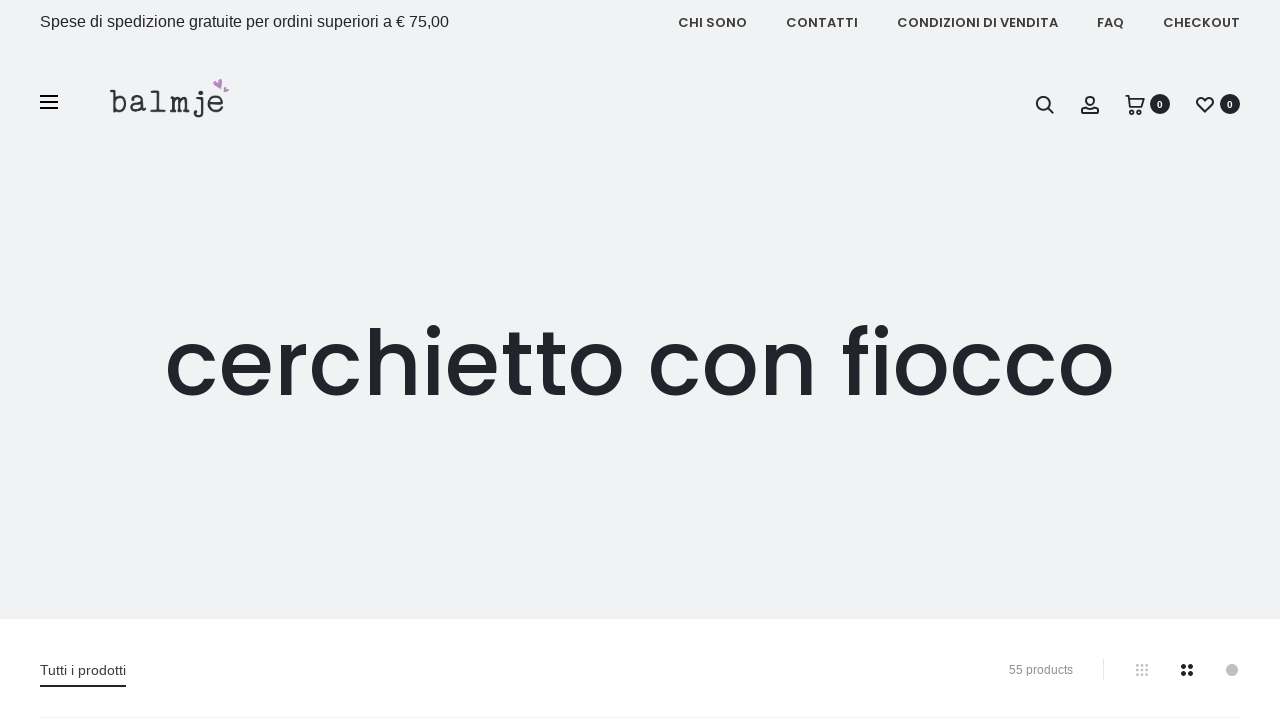

--- FILE ---
content_type: text/html; charset=UTF-8
request_url: https://www.balmje.it/product-tag/cerchietto-con-fiocco/
body_size: 43827
content:
<!DOCTYPE html>
<html lang="it-IT">

<head>
	<meta charset="UTF-8">
	<meta name="viewport" content="width=device-width, initial-scale=1">
	<link rel="profile" href="http://gmpg.org/xfn/11">
	<link rel="pingback" href="https://www.balmje.it/xmlrpc.php">

	<title>cerchietto con fiocco &#8211; balmje</title>
<meta name='robots' content='max-image-preview:large' />
<link rel='dns-prefetch' href='//challenges.cloudflare.com' />
<link rel='dns-prefetch' href='//capi-automation.s3.us-east-2.amazonaws.com' />
<link rel='dns-prefetch' href='//fonts.googleapis.com' />
<link rel="alternate" type="application/rss+xml" title="balmje &raquo; Feed" href="https://www.balmje.it/feed/" />
<link rel="alternate" type="application/rss+xml" title="balmje &raquo; Feed dei commenti" href="https://www.balmje.it/comments/feed/" />
<link rel="alternate" type="application/rss+xml" title="Feed balmje &raquo; cerchietto con fiocco Tag" href="https://www.balmje.it/product-tag/cerchietto-con-fiocco/feed/" />
<style id='wp-img-auto-sizes-contain-inline-css' type='text/css'>
img:is([sizes=auto i],[sizes^="auto," i]){contain-intrinsic-size:3000px 1500px}
/*# sourceURL=wp-img-auto-sizes-contain-inline-css */
</style>
<style id='wp-block-library-inline-css' type='text/css'>
:root{--wp-block-synced-color:#7a00df;--wp-block-synced-color--rgb:122,0,223;--wp-bound-block-color:var(--wp-block-synced-color);--wp-editor-canvas-background:#ddd;--wp-admin-theme-color:#007cba;--wp-admin-theme-color--rgb:0,124,186;--wp-admin-theme-color-darker-10:#006ba1;--wp-admin-theme-color-darker-10--rgb:0,107,160.5;--wp-admin-theme-color-darker-20:#005a87;--wp-admin-theme-color-darker-20--rgb:0,90,135;--wp-admin-border-width-focus:2px}@media (min-resolution:192dpi){:root{--wp-admin-border-width-focus:1.5px}}.wp-element-button{cursor:pointer}:root .has-very-light-gray-background-color{background-color:#eee}:root .has-very-dark-gray-background-color{background-color:#313131}:root .has-very-light-gray-color{color:#eee}:root .has-very-dark-gray-color{color:#313131}:root .has-vivid-green-cyan-to-vivid-cyan-blue-gradient-background{background:linear-gradient(135deg,#00d084,#0693e3)}:root .has-purple-crush-gradient-background{background:linear-gradient(135deg,#34e2e4,#4721fb 50%,#ab1dfe)}:root .has-hazy-dawn-gradient-background{background:linear-gradient(135deg,#faaca8,#dad0ec)}:root .has-subdued-olive-gradient-background{background:linear-gradient(135deg,#fafae1,#67a671)}:root .has-atomic-cream-gradient-background{background:linear-gradient(135deg,#fdd79a,#004a59)}:root .has-nightshade-gradient-background{background:linear-gradient(135deg,#330968,#31cdcf)}:root .has-midnight-gradient-background{background:linear-gradient(135deg,#020381,#2874fc)}:root{--wp--preset--font-size--normal:16px;--wp--preset--font-size--huge:42px}.has-regular-font-size{font-size:1em}.has-larger-font-size{font-size:2.625em}.has-normal-font-size{font-size:var(--wp--preset--font-size--normal)}.has-huge-font-size{font-size:var(--wp--preset--font-size--huge)}.has-text-align-center{text-align:center}.has-text-align-left{text-align:left}.has-text-align-right{text-align:right}.has-fit-text{white-space:nowrap!important}#end-resizable-editor-section{display:none}.aligncenter{clear:both}.items-justified-left{justify-content:flex-start}.items-justified-center{justify-content:center}.items-justified-right{justify-content:flex-end}.items-justified-space-between{justify-content:space-between}.screen-reader-text{border:0;clip-path:inset(50%);height:1px;margin:-1px;overflow:hidden;padding:0;position:absolute;width:1px;word-wrap:normal!important}.screen-reader-text:focus{background-color:#ddd;clip-path:none;color:#444;display:block;font-size:1em;height:auto;left:5px;line-height:normal;padding:15px 23px 14px;text-decoration:none;top:5px;width:auto;z-index:100000}html :where(.has-border-color){border-style:solid}html :where([style*=border-top-color]){border-top-style:solid}html :where([style*=border-right-color]){border-right-style:solid}html :where([style*=border-bottom-color]){border-bottom-style:solid}html :where([style*=border-left-color]){border-left-style:solid}html :where([style*=border-width]){border-style:solid}html :where([style*=border-top-width]){border-top-style:solid}html :where([style*=border-right-width]){border-right-style:solid}html :where([style*=border-bottom-width]){border-bottom-style:solid}html :where([style*=border-left-width]){border-left-style:solid}html :where(img[class*=wp-image-]){height:auto;max-width:100%}:where(figure){margin:0 0 1em}html :where(.is-position-sticky){--wp-admin--admin-bar--position-offset:var(--wp-admin--admin-bar--height,0px)}@media screen and (max-width:600px){html :where(.is-position-sticky){--wp-admin--admin-bar--position-offset:0px}}

/*# sourceURL=wp-block-library-inline-css */
</style><style id='global-styles-inline-css' type='text/css'>
:root{--wp--preset--aspect-ratio--square: 1;--wp--preset--aspect-ratio--4-3: 4/3;--wp--preset--aspect-ratio--3-4: 3/4;--wp--preset--aspect-ratio--3-2: 3/2;--wp--preset--aspect-ratio--2-3: 2/3;--wp--preset--aspect-ratio--16-9: 16/9;--wp--preset--aspect-ratio--9-16: 9/16;--wp--preset--color--black: #000000;--wp--preset--color--cyan-bluish-gray: #abb8c3;--wp--preset--color--white: #ffffff;--wp--preset--color--pale-pink: #f78da7;--wp--preset--color--vivid-red: #cf2e2e;--wp--preset--color--luminous-vivid-orange: #ff6900;--wp--preset--color--luminous-vivid-amber: #fcb900;--wp--preset--color--light-green-cyan: #7bdcb5;--wp--preset--color--vivid-green-cyan: #00d084;--wp--preset--color--pale-cyan-blue: #8ed1fc;--wp--preset--color--vivid-cyan-blue: #0693e3;--wp--preset--color--vivid-purple: #9b51e0;--wp--preset--gradient--vivid-cyan-blue-to-vivid-purple: linear-gradient(135deg,rgb(6,147,227) 0%,rgb(155,81,224) 100%);--wp--preset--gradient--light-green-cyan-to-vivid-green-cyan: linear-gradient(135deg,rgb(122,220,180) 0%,rgb(0,208,130) 100%);--wp--preset--gradient--luminous-vivid-amber-to-luminous-vivid-orange: linear-gradient(135deg,rgb(252,185,0) 0%,rgb(255,105,0) 100%);--wp--preset--gradient--luminous-vivid-orange-to-vivid-red: linear-gradient(135deg,rgb(255,105,0) 0%,rgb(207,46,46) 100%);--wp--preset--gradient--very-light-gray-to-cyan-bluish-gray: linear-gradient(135deg,rgb(238,238,238) 0%,rgb(169,184,195) 100%);--wp--preset--gradient--cool-to-warm-spectrum: linear-gradient(135deg,rgb(74,234,220) 0%,rgb(151,120,209) 20%,rgb(207,42,186) 40%,rgb(238,44,130) 60%,rgb(251,105,98) 80%,rgb(254,248,76) 100%);--wp--preset--gradient--blush-light-purple: linear-gradient(135deg,rgb(255,206,236) 0%,rgb(152,150,240) 100%);--wp--preset--gradient--blush-bordeaux: linear-gradient(135deg,rgb(254,205,165) 0%,rgb(254,45,45) 50%,rgb(107,0,62) 100%);--wp--preset--gradient--luminous-dusk: linear-gradient(135deg,rgb(255,203,112) 0%,rgb(199,81,192) 50%,rgb(65,88,208) 100%);--wp--preset--gradient--pale-ocean: linear-gradient(135deg,rgb(255,245,203) 0%,rgb(182,227,212) 50%,rgb(51,167,181) 100%);--wp--preset--gradient--electric-grass: linear-gradient(135deg,rgb(202,248,128) 0%,rgb(113,206,126) 100%);--wp--preset--gradient--midnight: linear-gradient(135deg,rgb(2,3,129) 0%,rgb(40,116,252) 100%);--wp--preset--font-size--small: 13px;--wp--preset--font-size--medium: 20px;--wp--preset--font-size--large: 36px;--wp--preset--font-size--x-large: 42px;--wp--preset--spacing--20: 0.44rem;--wp--preset--spacing--30: 0.67rem;--wp--preset--spacing--40: 1rem;--wp--preset--spacing--50: 1.5rem;--wp--preset--spacing--60: 2.25rem;--wp--preset--spacing--70: 3.38rem;--wp--preset--spacing--80: 5.06rem;--wp--preset--shadow--natural: 6px 6px 9px rgba(0, 0, 0, 0.2);--wp--preset--shadow--deep: 12px 12px 50px rgba(0, 0, 0, 0.4);--wp--preset--shadow--sharp: 6px 6px 0px rgba(0, 0, 0, 0.2);--wp--preset--shadow--outlined: 6px 6px 0px -3px rgb(255, 255, 255), 6px 6px rgb(0, 0, 0);--wp--preset--shadow--crisp: 6px 6px 0px rgb(0, 0, 0);}:where(.is-layout-flex){gap: 0.5em;}:where(.is-layout-grid){gap: 0.5em;}body .is-layout-flex{display: flex;}.is-layout-flex{flex-wrap: wrap;align-items: center;}.is-layout-flex > :is(*, div){margin: 0;}body .is-layout-grid{display: grid;}.is-layout-grid > :is(*, div){margin: 0;}:where(.wp-block-columns.is-layout-flex){gap: 2em;}:where(.wp-block-columns.is-layout-grid){gap: 2em;}:where(.wp-block-post-template.is-layout-flex){gap: 1.25em;}:where(.wp-block-post-template.is-layout-grid){gap: 1.25em;}.has-black-color{color: var(--wp--preset--color--black) !important;}.has-cyan-bluish-gray-color{color: var(--wp--preset--color--cyan-bluish-gray) !important;}.has-white-color{color: var(--wp--preset--color--white) !important;}.has-pale-pink-color{color: var(--wp--preset--color--pale-pink) !important;}.has-vivid-red-color{color: var(--wp--preset--color--vivid-red) !important;}.has-luminous-vivid-orange-color{color: var(--wp--preset--color--luminous-vivid-orange) !important;}.has-luminous-vivid-amber-color{color: var(--wp--preset--color--luminous-vivid-amber) !important;}.has-light-green-cyan-color{color: var(--wp--preset--color--light-green-cyan) !important;}.has-vivid-green-cyan-color{color: var(--wp--preset--color--vivid-green-cyan) !important;}.has-pale-cyan-blue-color{color: var(--wp--preset--color--pale-cyan-blue) !important;}.has-vivid-cyan-blue-color{color: var(--wp--preset--color--vivid-cyan-blue) !important;}.has-vivid-purple-color{color: var(--wp--preset--color--vivid-purple) !important;}.has-black-background-color{background-color: var(--wp--preset--color--black) !important;}.has-cyan-bluish-gray-background-color{background-color: var(--wp--preset--color--cyan-bluish-gray) !important;}.has-white-background-color{background-color: var(--wp--preset--color--white) !important;}.has-pale-pink-background-color{background-color: var(--wp--preset--color--pale-pink) !important;}.has-vivid-red-background-color{background-color: var(--wp--preset--color--vivid-red) !important;}.has-luminous-vivid-orange-background-color{background-color: var(--wp--preset--color--luminous-vivid-orange) !important;}.has-luminous-vivid-amber-background-color{background-color: var(--wp--preset--color--luminous-vivid-amber) !important;}.has-light-green-cyan-background-color{background-color: var(--wp--preset--color--light-green-cyan) !important;}.has-vivid-green-cyan-background-color{background-color: var(--wp--preset--color--vivid-green-cyan) !important;}.has-pale-cyan-blue-background-color{background-color: var(--wp--preset--color--pale-cyan-blue) !important;}.has-vivid-cyan-blue-background-color{background-color: var(--wp--preset--color--vivid-cyan-blue) !important;}.has-vivid-purple-background-color{background-color: var(--wp--preset--color--vivid-purple) !important;}.has-black-border-color{border-color: var(--wp--preset--color--black) !important;}.has-cyan-bluish-gray-border-color{border-color: var(--wp--preset--color--cyan-bluish-gray) !important;}.has-white-border-color{border-color: var(--wp--preset--color--white) !important;}.has-pale-pink-border-color{border-color: var(--wp--preset--color--pale-pink) !important;}.has-vivid-red-border-color{border-color: var(--wp--preset--color--vivid-red) !important;}.has-luminous-vivid-orange-border-color{border-color: var(--wp--preset--color--luminous-vivid-orange) !important;}.has-luminous-vivid-amber-border-color{border-color: var(--wp--preset--color--luminous-vivid-amber) !important;}.has-light-green-cyan-border-color{border-color: var(--wp--preset--color--light-green-cyan) !important;}.has-vivid-green-cyan-border-color{border-color: var(--wp--preset--color--vivid-green-cyan) !important;}.has-pale-cyan-blue-border-color{border-color: var(--wp--preset--color--pale-cyan-blue) !important;}.has-vivid-cyan-blue-border-color{border-color: var(--wp--preset--color--vivid-cyan-blue) !important;}.has-vivid-purple-border-color{border-color: var(--wp--preset--color--vivid-purple) !important;}.has-vivid-cyan-blue-to-vivid-purple-gradient-background{background: var(--wp--preset--gradient--vivid-cyan-blue-to-vivid-purple) !important;}.has-light-green-cyan-to-vivid-green-cyan-gradient-background{background: var(--wp--preset--gradient--light-green-cyan-to-vivid-green-cyan) !important;}.has-luminous-vivid-amber-to-luminous-vivid-orange-gradient-background{background: var(--wp--preset--gradient--luminous-vivid-amber-to-luminous-vivid-orange) !important;}.has-luminous-vivid-orange-to-vivid-red-gradient-background{background: var(--wp--preset--gradient--luminous-vivid-orange-to-vivid-red) !important;}.has-very-light-gray-to-cyan-bluish-gray-gradient-background{background: var(--wp--preset--gradient--very-light-gray-to-cyan-bluish-gray) !important;}.has-cool-to-warm-spectrum-gradient-background{background: var(--wp--preset--gradient--cool-to-warm-spectrum) !important;}.has-blush-light-purple-gradient-background{background: var(--wp--preset--gradient--blush-light-purple) !important;}.has-blush-bordeaux-gradient-background{background: var(--wp--preset--gradient--blush-bordeaux) !important;}.has-luminous-dusk-gradient-background{background: var(--wp--preset--gradient--luminous-dusk) !important;}.has-pale-ocean-gradient-background{background: var(--wp--preset--gradient--pale-ocean) !important;}.has-electric-grass-gradient-background{background: var(--wp--preset--gradient--electric-grass) !important;}.has-midnight-gradient-background{background: var(--wp--preset--gradient--midnight) !important;}.has-small-font-size{font-size: var(--wp--preset--font-size--small) !important;}.has-medium-font-size{font-size: var(--wp--preset--font-size--medium) !important;}.has-large-font-size{font-size: var(--wp--preset--font-size--large) !important;}.has-x-large-font-size{font-size: var(--wp--preset--font-size--x-large) !important;}
/*# sourceURL=global-styles-inline-css */
</style>

<style id='classic-theme-styles-inline-css' type='text/css'>
/*! This file is auto-generated */
.wp-block-button__link{color:#fff;background-color:#32373c;border-radius:9999px;box-shadow:none;text-decoration:none;padding:calc(.667em + 2px) calc(1.333em + 2px);font-size:1.125em}.wp-block-file__button{background:#32373c;color:#fff;text-decoration:none}
/*# sourceURL=/wp-includes/css/classic-themes.min.css */
</style>
<style id='woocommerce-inline-inline-css' type='text/css'>
.woocommerce form .form-row .required { visibility: visible; }
/*# sourceURL=woocommerce-inline-inline-css */
</style>
<link rel='stylesheet' id='wpo_min-header-0-css' href='https://www.balmje.it/wp-content/cache/wpo-minify/1767802104/assets/wpo-minify-header-wdp_cart-summary1759422984.min.css' type='text/css' media='all' />
<link rel='stylesheet' id='wpo_min-header-1-css' href='https://www.balmje.it/wp-content/cache/wpo-minify/1767802104/assets/wpo-minify-header-contact-form-71767801226.min.css' type='text/css' media='all' />
<link rel='stylesheet' id='wpo_min-header-2-css' href='https://www.balmje.it/wp-content/cache/wpo-minify/1767802104/assets/wpo-minify-header-mailerlite_forms.css1766424554.min.css' type='text/css' media='all' />
<link rel='stylesheet' id='wpo_min-header-3-css' href='https://www.balmje.it/wp-content/cache/wpo-minify/1767802104/assets/wpo-minify-header-woocommerce-general1766425175.min.css' type='text/css' media='all' />
<link rel='stylesheet' id='wpo_min-header-4-css' href='https://www.balmje.it/wp-content/cache/wpo-minify/1767802104/assets/wpo-minify-header-sober-fonts.min.css' type='text/css' media='all' />
<link rel='stylesheet' id='wpo_min-header-5-css' href='https://www.balmje.it/wp-content/cache/wpo-minify/1767802104/assets/wpo-minify-header-font-awesome1698655225.min.css' type='text/css' media='all' />
<style id='wpo_min-header-5-inline-css' type='text/css'>
[data-font="FontAwesome"]:before{font-family:'FontAwesome'!important;content:attr(data-icon)!important;speak:none!important;font-weight:normal!important;font-variant:normal!important;text-transform:none!important;line-height:1!important;font-style:normal!important;-webkit-font-smoothing:antialiased!important;-moz-osx-font-smoothing:grayscale!important}
/*# sourceURL=wpo_min-header-5-inline-css */
</style>
<link rel='stylesheet' id='wpo_min-header-6-css' href='https://www.balmje.it/wp-content/cache/wpo-minify/1767802104/assets/wpo-minify-header-bootstrap1698655225.min.css' type='text/css' media='all' />
<link rel='stylesheet' id='wpo_min-header-7-css' href='https://www.balmje.it/wp-content/cache/wpo-minify/1767802104/assets/wpo-minify-header-sober1698655225.min.css' type='text/css' media='all' />
<style id='wpo_min-header-7-inline-css' type='text/css'>
body,button,input,select,textarea{font-family:-apple-system,BlinkMacSystemFont,"Segoe UI",Roboto,Oxygen-Sans,Ubuntu,Cantarell,"Helvetica Neue",sans-serif;font-size:16px;font-weight:400;line-height:2.14286;color:#7c7c80}a{font-weight:400;color:#3c3c3b}a:hover{font-weight:400;color:#3c3c3b}h1,.h1{font-family:Poppins;font-size:70px;font-weight:500;line-height:1.2;color:#3b3b3c;text-transform:none}h2,.h2{font-family:Poppins;font-size:40px;font-weight:600;line-height:1.2;color:#3b3b3c;text-transform:none}h3,.h3{font-family:Poppins;font-size:20px;font-weight:500;line-height:1.2;color:#23232c;text-transform:none}h4,.h4{font-family:Poppins;font-size:18px;font-weight:500;line-height:1.5;color:#23232c;text-transform:none}h5,.h5{font-family:Poppins;font-size:14px;font-weight:500;line-height:1.2;color:#23232c;text-transform:none}h6,.h6{font-family:Poppins;font-size:12px;font-weight:500;line-height:1.2;color:#23232c;text-transform:none}.nav-menu>li>a,.side-menu .menu>li>a{font-family:Poppins;font-size:13px;font-weight:600;color:#3c3c3b;text-transform:uppercase}.nav-menu .sub-menu a,.side-menu .sub-menu a{font-family:Poppins;font-size:13px;font-weight:300;line-height:1.4;color:#909097;text-transform:none}.primary-menu.side-menu .menu>li>a{font-family:Poppins;font-size:16px;font-weight:600;color:#23232c;text-transform:uppercase}.primary-menu.side-menu .sub-menu li a{font-family:Poppins;font-size:12px;font-weight:400;line-height:1.4;color:#909097;text-transform:none}.mobile-menu.side-menu .menu>li>a{font-family:Poppins;font-size:16px;font-weight:600;color:#23232c;text-transform:uppercase}.mobile-menu.side-menu .sub-menu li a{font-family:Poppins;font-size:12px;font-weight:400;line-height:1.3;color:#909097;text-transform:none}.page-header .page-title{font-family:Poppins;font-size:60;font-weight:500;line-height:1;text-transform:none}.page-header-style-minimal .page-header .page-title{font-family:Sofia Pro;font-size:24px;font-weight:300;line-height:1;text-transform:none}.woocommerce .woocommerce-breadcrumb,.breadcrumb{font-family:Poppins;font-size:12px;font-weight:500;text-transform:none}.widget-title{font-family:Poppins;font-size:20px;font-weight:400;color:#23232c;text-transform:none}.woocommerce div.product .product_title{font-family:Poppins;font-size:40px;font-weight:500;color:#3c3c3b;text-transform:none}.woocommerce div.product .woocommerce-product-details__short-description,.woocommerce div.product div[itemprop="description"]{font-family:Poppins;font-size:16px;font-weight:200;line-height:2;text-transform:none}.woocommerce .upsells h2,.woocommerce .related h2{font-family:Poppins;font-size:24px;font-weight:500;color:#3c3c3b}.footer-info{font-family:Poppins;font-size:13px;font-weight:400}.vc_custom_heading,.sober-section-heading,.sober-banner-image__title,.sober-banner .banner-text,.sober-banner3 .banner-text,.sober-chart .text,.sober-pricing-table .table-header .pricing,.sober-countdown .box{font-family:-apple-system,BlinkMacSystemFont,"Segoe UI",Roboto,Oxygen-Sans,Ubuntu,Cantarell,"Helvetica Neue",sans-serif}h1.vc_custom_heading,h1.sober-section-heading,.sober-banner4 .banner-content h1,.project-header .project-title{font-family:Poppins}h2.vc_custom_heading,h2.sober-section-heading,.sober-banner4 .banner-content h2,.sober-category-banner .banner-title,.sober-modal .modal-header h4,.sober-popup .popup-content h2{font-family:Poppins}h3.vc_custom_heading,h3.sober-section-heading,.sober-banner4 .banner-content h3,.sober-subscribe-box__title,.sober-banner-simple__text,.sober-popup .popup-content h3,.portfolio-items .portfolio .project-title,.sober-product .product-title,.sober-collection-carousel__item-title,.sober-image-slider__item-text{font-family:Poppins}h4.vc_custom_heading,h4.sober-section-heading,.sober-banner4 .banner-content h4,.sober-popup .popup-content h4{font-family:Poppins}h5.vc_custom_heading,h5.sober-section-heading,.sober-banner4 .banner-content h5{font-family:Poppins}h6.vc_custom_heading,h6.sober-section-heading,.sober-banner4 .banner-content h6{font-family:Poppins}.woocommerce div.product .product_title,.woocommerce div.product.layout-style-5 p.price,.woocommerce div.product.layout-style-5 span.price,.woocommerce div.product.layout-style-6 p.price,.woocommerce div.product.layout-style-6 span.price{font-family:Poppins}.site-branding .logo img{height:50px}.sober-popup.popup-layout-fullscreen,.sober-popup-backdrop{background-color:rgb(35 35 44 / .5)}.woocommerce .ribbons .onsale{background-color:#00d994}.woocommerce .ribbons .newness{background-color:#ffaa65}.woocommerce .ribbons .featured{background-color:#ff6962}.woocommerce .ribbons .sold-out{background-color:#827d7d}
/*# sourceURL=wpo_min-header-7-inline-css */
</style>
<link rel='stylesheet' id='wpo_min-header-8-css' href='https://www.balmje.it/wp-content/cache/wpo-minify/1767802104/assets/wpo-minify-header-soopf1605563695.min.css' type='text/css' media='all' />
<link rel='stylesheet' id='wpo_min-header-9-css' href='https://www.balmje.it/wp-content/cache/wpo-minify/1767802104/assets/wpo-minify-header-soo-wishlist1605563693.min.css' type='text/css' media='all' />
<link rel='stylesheet' id='wpo_min-header-10-css' href='https://www.balmje.it/wp-content/cache/wpo-minify/1767802104/assets/wpo-minify-header-tawcvs-frontend1747373459.min.css' type='text/css' media='all' />
<link rel='stylesheet' id='wpo_min-header-11-css' href='https://www.balmje.it/wp-content/cache/wpo-minify/1767802104/assets/wpo-minify-header-tawcvs-frontend-for-listing-pages1747373459.min.css' type='text/css' media='all' />
<link rel='stylesheet' id='ywdpd_owl-css' href='https://www.balmje.it/wp-content/plugins/yith-woocommerce-dynamic-pricing-and-discounts-premium/assets/css/owl/owl.carousel.min.css' type='text/css' media='all' />
<link rel='stylesheet' id='wpo_min-header-13-css' href='https://www.balmje.it/wp-content/cache/wpo-minify/1767802104/assets/wpo-minify-header-yith_ywdpd_frontend1729095810.min.css' type='text/css' media='all' />
<link rel='stylesheet' id='wpo_min-header-14-css' href='https://www.balmje.it/wp-content/cache/wpo-minify/1767802104/assets/wpo-minify-header-sober-child1606169363.min.css' type='text/css' media='all' />
<link rel='stylesheet' id='wpo_min-header-15-css' href='https://www.balmje.it/wp-content/cache/wpo-minify/1767802104/assets/wpo-minify-header-wdp_pricing-table1759422984.min.css' type='text/css' media='all' />
<link rel='stylesheet' id='wpo_min-header-16-css' href='https://www.balmje.it/wp-content/cache/wpo-minify/1767802104/assets/wpo-minify-header-wdp_deals-table1759422984.min.css' type='text/css' media='all' />
<link rel='stylesheet' id='wpo_min-header-17-css' href='https://www.balmje.it/wp-content/cache/wpo-minify/1767802104/assets/wpo-minify-header-wdp_gift-table1759422984.min.css' type='text/css' media='all' />
<script type="text/template" id="tmpl-variation-template">
	<div class="woocommerce-variation-description">{{{ data.variation.variation_description }}}</div>
	<div class="woocommerce-variation-price">{{{ data.variation.price_html }}}</div>
	<div class="woocommerce-variation-availability">{{{ data.variation.availability_html }}}</div>
</script>
<script type="text/template" id="tmpl-unavailable-variation-template">
	<p role="alert">Questo prodotto non è disponibile. Scegli un&#039;altra combinazione.</p>
</script>
<script type="text/javascript" src="https://www.balmje.it/wp-includes/js/jquery/jquery.min.js" id="jquery-core-js"></script>
<script type="text/javascript" src="https://www.balmje.it/wp-includes/js/jquery/jquery-migrate.min.js" id="jquery-migrate-js"></script>
<script type="text/javascript" src="https://www.balmje.it/wp-includes/js/underscore.min.js" id="underscore-js"></script>
<script type="text/javascript" id="wp-util-js-extra">
/* <![CDATA[ */
var _wpUtilSettings = {"ajax":{"url":"/wp-admin/admin-ajax.php"}};
//# sourceURL=wp-util-js-extra
/* ]]> */
</script>
<script type="text/javascript" src="https://www.balmje.it/wp-includes/js/wp-util.min.js" id="wp-util-js"></script>
<script type="text/javascript" src="https://www.balmje.it/wp-content/plugins/woocommerce/assets/js/jquery-blockui/jquery.blockUI.min.js" id="wc-jquery-blockui-js" data-wp-strategy="defer"></script>
<script type="text/javascript" src="https://www.balmje.it/wp-content/plugins/woocommerce/assets/js/js-cookie/js.cookie.min.js" id="wc-js-cookie-js" defer="defer" data-wp-strategy="defer"></script>
<script type="text/javascript" id="woocommerce-js-extra">
/* <![CDATA[ */
var woocommerce_params = {"ajax_url":"/wp-admin/admin-ajax.php","wc_ajax_url":"/?wc-ajax=%%endpoint%%","i18n_password_show":"Mostra password","i18n_password_hide":"Nascondi password"};
//# sourceURL=woocommerce-js-extra
/* ]]> */
</script>
<script type="text/javascript" src="https://www.balmje.it/wp-content/plugins/woocommerce/assets/js/frontend/woocommerce.min.js" id="woocommerce-js" defer="defer" data-wp-strategy="defer"></script>
<script type="text/javascript" id="wpo_min-header-7-js-extra">
/* <![CDATA[ */
var wc_add_to_cart_params = {"ajax_url":"/wp-admin/admin-ajax.php","wc_ajax_url":"/?wc-ajax=%%endpoint%%","i18n_view_cart":"Visualizza carrello","cart_url":"https://www.balmje.it/cart/","is_cart":"","cart_redirect_after_add":"no"};
//# sourceURL=wpo_min-header-7-js-extra
/* ]]> */
</script>
<script type="text/javascript" src="https://www.balmje.it/wp-content/cache/wpo-minify/1767802104/assets/wpo-minify-header-wc-add-to-cartvc_woocommerce-add-to-cart-js1698655534.min.js" id="wpo_min-header-7-js"></script>
<script type="text/javascript" id="wc-add-to-cart-variation-js-extra">
/* <![CDATA[ */
var wc_add_to_cart_variation_params = {"wc_ajax_url":"/?wc-ajax=%%endpoint%%","i18n_no_matching_variations_text":"Nessun prodotto corrisponde alla tua scelta. Prova con un'altra combinazione.","i18n_make_a_selection_text":"Seleziona le opzioni del prodotto prima di aggiungerlo al carrello.","i18n_unavailable_text":"Questo prodotto non \u00e8 disponibile. Scegli un'altra combinazione.","i18n_reset_alert_text":"La tua selezione \u00e8 stata azzerata. Seleziona le opzioni del prodotto prima di aggiungerlo al carrello."};
//# sourceURL=wc-add-to-cart-variation-js-extra
/* ]]> */
</script>
<script type="text/javascript" src="https://www.balmje.it/wp-content/plugins/woocommerce/assets/js/frontend/add-to-cart-variation.min.js" id="wc-add-to-cart-variation-js" defer="defer" data-wp-strategy="defer"></script>
<script></script><link rel="https://api.w.org/" href="https://www.balmje.it/wp-json/" /><link rel="alternate" title="JSON" type="application/json" href="https://www.balmje.it/wp-json/wp/v2/product_tag/240" /><link rel="EditURI" type="application/rsd+xml" title="RSD" href="https://www.balmje.it/xmlrpc.php?rsd" />

        <!-- MailerLite Universal -->
        <script>
            (function(w,d,e,u,f,l,n){w[f]=w[f]||function(){(w[f].q=w[f].q||[])
                .push(arguments);},l=d.createElement(e),l.async=1,l.src=u,
                n=d.getElementsByTagName(e)[0],n.parentNode.insertBefore(l,n);})
            (window,document,'script','https://assets.mailerlite.com/js/universal.js','ml');
            ml('account', '863117');
            ml('enablePopups', true);
        </script>
        <!-- End MailerLite Universal -->
        	<noscript><style>.woocommerce-product-gallery{ opacity: 1 !important; }</style></noscript>
	        <style type="text/css">
            .wdp_bulk_table_content .wdp_pricing_table_caption { color: #6d6d6d ! important} .wdp_bulk_table_content table thead td { color: #6d6d6d ! important} .wdp_bulk_table_content table thead td { background-color: #efefef ! important} .wdp_bulk_table_content table thead td { higlight_background_color-color: #efefef ! important} .wdp_bulk_table_content table thead td { higlight_text_color: #6d6d6d ! important} .wdp_bulk_table_content table tbody td { color: #6d6d6d ! important} .wdp_bulk_table_content table tbody td { background-color: #ffffff ! important} .wdp_bulk_table_content .wdp_pricing_table_footer { color: #6d6d6d ! important}        </style>
        			<script  type="text/javascript">
				!function(f,b,e,v,n,t,s){if(f.fbq)return;n=f.fbq=function(){n.callMethod?
					n.callMethod.apply(n,arguments):n.queue.push(arguments)};if(!f._fbq)f._fbq=n;
					n.push=n;n.loaded=!0;n.version='2.0';n.queue=[];t=b.createElement(e);t.async=!0;
					t.src=v;s=b.getElementsByTagName(e)[0];s.parentNode.insertBefore(t,s)}(window,
					document,'script','https://connect.facebook.net/en_US/fbevents.js');
			</script>
			<!-- WooCommerce Facebook Integration Begin -->
			<script  type="text/javascript">

				fbq('init', '725723692597533', {}, {
    "agent": "woocommerce_0-10.4.3-3.5.15"
});

				document.addEventListener( 'DOMContentLoaded', function() {
					// Insert placeholder for events injected when a product is added to the cart through AJAX.
					document.body.insertAdjacentHTML( 'beforeend', '<div class=\"wc-facebook-pixel-event-placeholder\"></div>' );
				}, false );

			</script>
			<!-- WooCommerce Facebook Integration End -->
			            <style>
                .woocommerce div.product .cart.variations_form .tawcvs-swatches,
                .woocommerce:not(.archive) li.product .cart.variations_form .tawcvs-swatches,
                .woocommerce.single-product .cart.variations_form .tawcvs-swatches,
                .wc-product-table-wrapper .cart.variations_form .tawcvs-swatches,
                .woocommerce.archive .cart.variations_form .tawcvs-swatches {
                    margin-top: 0px;
                    margin-right: 15px;
                    margin-bottom: 15px;
                    margin-left: 0px;
                    padding-top: 0px;
                    padding-right: 0px;
                    padding-bottom: 0px;
                    padding-left: 0px;
                }

                .woocommerce div.product .cart.variations_form .tawcvs-swatches .swatch-item-wrapper,
                .woocommerce:not(.archive) li.product .cart.variations_form .tawcvs-swatches .swatch-item-wrapper,
                .woocommerce.single-product .cart.variations_form .tawcvs-swatches .swatch-item-wrapper,
                .wc-product-table-wrapper .cart.variations_form .tawcvs-swatches .swatch-item-wrapper,
                .woocommerce.archive .cart.variations_form .tawcvs-swatches .swatch-item-wrapper {
                 margin-top: 0px !important;
                    margin-right: 15px !important;
                    margin-bottom: 15px !important;
                    margin-left: 0px !important;
                    padding-top: 0px !important;
                    padding-right: 0px !important;
                    padding-bottom: 0px !important;
                    padding-left: 0px !important;
                }

                /*tooltip*/
                .woocommerce div.product .cart.variations_form .tawcvs-swatches .swatch .swatch__tooltip,
                .woocommerce:not(.archive) li.product .cart.variations_form .tawcvs-swatches .swatch .swatch__tooltip,
                .woocommerce.single-product .cart.variations_form .tawcvs-swatches .swatch .swatch__tooltip,
                .wc-product-table-wrapper .cart.variations_form .tawcvs-swatches .swatch .swatch__tooltip,
                .woocommerce.archive .cart.variations_form .tawcvs-swatches .swatch .swatch__tooltip {
                 width: px;
                    max-width: px;
                    line-height: 1;
                }
            </style>
			<meta name="generator" content="Powered by WPBakery Page Builder - drag and drop page builder for WordPress."/>
<meta name="generator" content="Powered by Slider Revolution 6.6.18 - responsive, Mobile-Friendly Slider Plugin for WordPress with comfortable drag and drop interface." />
<link rel="icon" href="https://www.balmje.it/wp-content/uploads/2020/05/cropped-Logo-Balmje-senza-pay-off-icona-32x32.png" sizes="32x32" />
<link rel="icon" href="https://www.balmje.it/wp-content/uploads/2020/05/cropped-Logo-Balmje-senza-pay-off-icona-192x192.png" sizes="192x192" />
<link rel="apple-touch-icon" href="https://www.balmje.it/wp-content/uploads/2020/05/cropped-Logo-Balmje-senza-pay-off-icona-180x180.png" />
<meta name="msapplication-TileImage" content="https://www.balmje.it/wp-content/uploads/2020/05/cropped-Logo-Balmje-senza-pay-off-icona-270x270.png" />
<script>function setREVStartSize(e){
			//window.requestAnimationFrame(function() {
				window.RSIW = window.RSIW===undefined ? window.innerWidth : window.RSIW;
				window.RSIH = window.RSIH===undefined ? window.innerHeight : window.RSIH;
				try {
					var pw = document.getElementById(e.c).parentNode.offsetWidth,
						newh;
					pw = pw===0 || isNaN(pw) || (e.l=="fullwidth" || e.layout=="fullwidth") ? window.RSIW : pw;
					e.tabw = e.tabw===undefined ? 0 : parseInt(e.tabw);
					e.thumbw = e.thumbw===undefined ? 0 : parseInt(e.thumbw);
					e.tabh = e.tabh===undefined ? 0 : parseInt(e.tabh);
					e.thumbh = e.thumbh===undefined ? 0 : parseInt(e.thumbh);
					e.tabhide = e.tabhide===undefined ? 0 : parseInt(e.tabhide);
					e.thumbhide = e.thumbhide===undefined ? 0 : parseInt(e.thumbhide);
					e.mh = e.mh===undefined || e.mh=="" || e.mh==="auto" ? 0 : parseInt(e.mh,0);
					if(e.layout==="fullscreen" || e.l==="fullscreen")
						newh = Math.max(e.mh,window.RSIH);
					else{
						e.gw = Array.isArray(e.gw) ? e.gw : [e.gw];
						for (var i in e.rl) if (e.gw[i]===undefined || e.gw[i]===0) e.gw[i] = e.gw[i-1];
						e.gh = e.el===undefined || e.el==="" || (Array.isArray(e.el) && e.el.length==0)? e.gh : e.el;
						e.gh = Array.isArray(e.gh) ? e.gh : [e.gh];
						for (var i in e.rl) if (e.gh[i]===undefined || e.gh[i]===0) e.gh[i] = e.gh[i-1];
											
						var nl = new Array(e.rl.length),
							ix = 0,
							sl;
						e.tabw = e.tabhide>=pw ? 0 : e.tabw;
						e.thumbw = e.thumbhide>=pw ? 0 : e.thumbw;
						e.tabh = e.tabhide>=pw ? 0 : e.tabh;
						e.thumbh = e.thumbhide>=pw ? 0 : e.thumbh;
						for (var i in e.rl) nl[i] = e.rl[i]<window.RSIW ? 0 : e.rl[i];
						sl = nl[0];
						for (var i in nl) if (sl>nl[i] && nl[i]>0) { sl = nl[i]; ix=i;}
						var m = pw>(e.gw[ix]+e.tabw+e.thumbw) ? 1 : (pw-(e.tabw+e.thumbw)) / (e.gw[ix]);
						newh =  (e.gh[ix] * m) + (e.tabh + e.thumbh);
					}
					var el = document.getElementById(e.c);
					if (el!==null && el) el.style.height = newh+"px";
					el = document.getElementById(e.c+"_wrapper");
					if (el!==null && el) {
						el.style.height = newh+"px";
						el.style.display = "block";
					}
				} catch(e){
					console.log("Failure at Presize of Slider:" + e)
				}
			//});
		  };</script>
		<style type="text/css" id="wp-custom-css">
			/*
You can add your own CSS here.

Click the help icon above to learn more.
*/
.page-id-33 #menu-primary-menu > li:nth-child(n+4),
.page-id-387 #menu-primary-menu > li:nth-child(n+4),
.page-id-389 #menu-primary-menu > li:nth-child(n+4),
.page-id-2195 #menu-primary-menu > li:nth-child(n+4) {
	display: none;
}

.page-id-33 #menu-primary-menu > li:nth-child(3),
.page-id-387 #menu-primary-menu > li:nth-child(3),
.page-id-389 #menu-primary-menu > li:nth-child(3) {
	margin-right: 0;
}

.site-header .main-navigation {
    width: 75%!important;
}

/*FORM MAILERLITE*/
#mlb2-13140647.ml-form-embedContainer .ml-form-embedWrapper.embedForm {
    max-width: 1024px!important;
    width: 100%;
}
#mlb2-13140647.ml-form-embedContainer .ml-form-embedWrapper .ml-form-embedBody .ml-form-embedContent h4, #mlb2-13140647.ml-form-embedContainer .ml-form-embedWrapper .ml-form-successBody .ml-form-successContent h4 {
    text-align: center!important;
}
#mlb2-13140647.ml-form-embedContainer .ml-form-embedWrapper .ml-form-embedBody .ml-form-embedContent p, #mlb2-13140647.ml-form-embedContainer .ml-form-embedWrapper .ml-form-successBody .ml-form-successContent p {
		font-size:16px!important;
    text-align: center!important;
    padding-bottom: 25px;
    padding-top: 25px;
}
#mlb2-13140647.ml-form-embedContainer .ml-form-embedWrapper .ml-form-embedBody .ml-form-embedPermissions .ml-form-embedPermissionsContent.privacy-policy p {
    font-size: 16px!important;
    line-height: 22px;
}
#mlb2-13140647.ml-form-embedContainer .ml-form-embedWrapper .ml-form-embedBody .ml-form-checkboxRow label p {
    font-size: 16px !important;
    line-height: 22px !important;
    margin: 0px 0px 0 10px !important;
}

/* FORM ISCRIZIONE MAILERLITE */

#mlb2-13140647.ml-form-embedContainer .ml-form-embedWrapper .ml-form-embedBody .ml-form-horizontalRow input {
    min-height: 43px!important;
}
#mlb2-13140647.ml-form-embedContainer .ml-form-embedWrapper .ml-form-embedBody .ml-form-checkboxRow label {
    padding-left: 15px!important;
}
#mlb2-13140647.ml-form-embedContainer .ml-form-embedWrapper .ml-form-embedBody .ml-form-checkboxRow label p.consenso {
    font-size: 14px !important;
    line-height: 22px !important;
    margin: 0px 5px 0px 10px !important;
}

/* FINE ISCRIZIONE MAILERLITE */ 

#mobile-menu .mobile-nav #menu-menu-principale {
    float: left!important;
}
	#primary-menu {
			width: 33%!important;
	}

/* SCHERMO TABLET  */
@media screen and (max-width: 1024px) {
	#primary-menu {
			width: 50%!important;
	}
}
	
/* SCHERMO PHONE GRANDE 440px  */
@media screen and (max-width: 440px) {
	
	#mobile-menu {
    width: 85%!important;
}
	
	.ml-form-formContent.horozintalForm .ml-form-horizontalRow .ml-input-horizontal {
    width: 100%!important;
    float: left;
	}
	.horizontal-fields {
    width: 100%!important;
    margin-bottom: 30px;
	}
	.ml-form-formContent.horozintalForm .ml-form-horizontalRow .ml-button-horizontal {
    width: 50%!important;
    float: left;
    margin-left: 25%!important;
	}
	
	.woocommerce-cart .cart_coupon .coupon_button {
    display: block!important;
	}
	.woocommerce-cart .cart_coupon .coupon_button .input-text {
    width: 100%!important;
	}
	.woocommerce-cart .cart_coupon .coupon_button .button {
    min-width: 100%!important;
    float: left;
	}
}


		</style>
		<style id="kirki-inline-styles">body,button,input,select,textarea{font-family:-apple-system, BlinkMacSystemFont, "Segoe UI", Roboto, Oxygen-Sans, Ubuntu, Cantarell, "Helvetica Neue", sans-serif;font-size:16px;font-weight:400;line-height:2.14286;color:#7c7c80;}a{color:#3c3c3b;}a:hover, a:visited{color:#3c3c3b;}h1, .h1{font-family:Poppins;font-size:70px;font-weight:500;line-height:1.2;text-transform:none;color:#3b3b3c;}h2, .h2{font-family:Poppins;font-size:40px;font-weight:600;line-height:1.2;text-transform:none;color:#3b3b3c;}h3, .h3{font-family:Poppins;font-size:20px;font-weight:500;line-height:1.2;text-transform:none;color:#23232c;}h4, .h4{font-family:Poppins;font-size:18px;font-weight:500;line-height:1.5;text-transform:none;color:#23232c;}h5, .h5{font-family:Poppins;font-size:14px;font-weight:500;line-height:1.2;text-transform:none;color:#23232c;}h6, .h6{font-family:Poppins;font-size:12px;font-weight:500;line-height:1.2;text-transform:none;color:#23232c;}.nav-menu > li > a, .side-menu .menu > li > a{font-family:Poppins;font-size:13px;font-weight:600;text-transform:uppercase;color:#3c3c3b;}.nav-menu .sub-menu a, .side-menu .sub-menu a{font-family:Poppins;font-size:13px;font-weight:300;line-height:1.4;text-transform:none;color:#909097;}.primary-menu.side-menu .menu > li > a{font-family:Poppins;font-size:16px;font-weight:600;text-transform:uppercase;color:#23232c;}.primary-menu.side-menu .sub-menu li a{font-family:Poppins;font-size:12px;font-weight:400;line-height:1.4;text-transform:none;color:#909097;}.mobile-menu.side-menu .menu > li > a{font-family:Poppins;font-size:16px;font-weight:600;text-transform:uppercase;color:#23232c;}.mobile-menu.side-menu .sub-menu li a{font-family:Poppins;font-size:12px;font-weight:400;line-height:1.3;text-transform:none;color:#909097;}.page-header .page-title{font-family:Poppins;font-size:60;font-weight:500;line-height:1;text-transform:none;}.woocommerce .woocommerce-breadcrumb, .breadcrumb{font-family:Poppins;font-size:12px;font-weight:500;text-transform:none;}.widget-title{font-family:Poppins;font-size:20px;font-weight:400;text-transform:none;color:#23232c;}.woocommerce div.product .product_title{font-family:Poppins;font-size:40px;font-weight:500;text-transform:none;color:#3c3c3b;}.woocommerce div.product .woocommerce-product-details__short-description, .woocommerce div.product div[itemprop="description"]{font-family:Poppins;font-size:16px;font-weight:200;line-height:2;text-transform:none;}.woocommerce .upsells h2, .woocommerce .related h2{font-family:Poppins;font-size:24px;font-weight:500;color:#3c3c3b;}.footer-info{font-family:Poppins;font-size:13px;font-weight:400;}@media screen and (max-width: 767px){.mobile-menu{width:85%;}}/* devanagari */
@font-face {
  font-family: 'Poppins';
  font-style: normal;
  font-weight: 200;
  font-display: swap;
  src: url(https://www.balmje.it/wp-content/fonts/poppins/pxiByp8kv8JHgFVrLFj_Z11lFc-K.woff2) format('woff2');
  unicode-range: U+0900-097F, U+1CD0-1CF9, U+200C-200D, U+20A8, U+20B9, U+20F0, U+25CC, U+A830-A839, U+A8E0-A8FF, U+11B00-11B09;
}
/* latin-ext */
@font-face {
  font-family: 'Poppins';
  font-style: normal;
  font-weight: 200;
  font-display: swap;
  src: url(https://www.balmje.it/wp-content/fonts/poppins/pxiByp8kv8JHgFVrLFj_Z1JlFc-K.woff2) format('woff2');
  unicode-range: U+0100-02BA, U+02BD-02C5, U+02C7-02CC, U+02CE-02D7, U+02DD-02FF, U+0304, U+0308, U+0329, U+1D00-1DBF, U+1E00-1E9F, U+1EF2-1EFF, U+2020, U+20A0-20AB, U+20AD-20C0, U+2113, U+2C60-2C7F, U+A720-A7FF;
}
/* latin */
@font-face {
  font-family: 'Poppins';
  font-style: normal;
  font-weight: 200;
  font-display: swap;
  src: url(https://www.balmje.it/wp-content/fonts/poppins/pxiByp8kv8JHgFVrLFj_Z1xlFQ.woff2) format('woff2');
  unicode-range: U+0000-00FF, U+0131, U+0152-0153, U+02BB-02BC, U+02C6, U+02DA, U+02DC, U+0304, U+0308, U+0329, U+2000-206F, U+20AC, U+2122, U+2191, U+2193, U+2212, U+2215, U+FEFF, U+FFFD;
}
/* devanagari */
@font-face {
  font-family: 'Poppins';
  font-style: normal;
  font-weight: 300;
  font-display: swap;
  src: url(https://www.balmje.it/wp-content/fonts/poppins/pxiByp8kv8JHgFVrLDz8Z11lFc-K.woff2) format('woff2');
  unicode-range: U+0900-097F, U+1CD0-1CF9, U+200C-200D, U+20A8, U+20B9, U+20F0, U+25CC, U+A830-A839, U+A8E0-A8FF, U+11B00-11B09;
}
/* latin-ext */
@font-face {
  font-family: 'Poppins';
  font-style: normal;
  font-weight: 300;
  font-display: swap;
  src: url(https://www.balmje.it/wp-content/fonts/poppins/pxiByp8kv8JHgFVrLDz8Z1JlFc-K.woff2) format('woff2');
  unicode-range: U+0100-02BA, U+02BD-02C5, U+02C7-02CC, U+02CE-02D7, U+02DD-02FF, U+0304, U+0308, U+0329, U+1D00-1DBF, U+1E00-1E9F, U+1EF2-1EFF, U+2020, U+20A0-20AB, U+20AD-20C0, U+2113, U+2C60-2C7F, U+A720-A7FF;
}
/* latin */
@font-face {
  font-family: 'Poppins';
  font-style: normal;
  font-weight: 300;
  font-display: swap;
  src: url(https://www.balmje.it/wp-content/fonts/poppins/pxiByp8kv8JHgFVrLDz8Z1xlFQ.woff2) format('woff2');
  unicode-range: U+0000-00FF, U+0131, U+0152-0153, U+02BB-02BC, U+02C6, U+02DA, U+02DC, U+0304, U+0308, U+0329, U+2000-206F, U+20AC, U+2122, U+2191, U+2193, U+2212, U+2215, U+FEFF, U+FFFD;
}
/* devanagari */
@font-face {
  font-family: 'Poppins';
  font-style: normal;
  font-weight: 400;
  font-display: swap;
  src: url(https://www.balmje.it/wp-content/fonts/poppins/pxiEyp8kv8JHgFVrJJbecmNE.woff2) format('woff2');
  unicode-range: U+0900-097F, U+1CD0-1CF9, U+200C-200D, U+20A8, U+20B9, U+20F0, U+25CC, U+A830-A839, U+A8E0-A8FF, U+11B00-11B09;
}
/* latin-ext */
@font-face {
  font-family: 'Poppins';
  font-style: normal;
  font-weight: 400;
  font-display: swap;
  src: url(https://www.balmje.it/wp-content/fonts/poppins/pxiEyp8kv8JHgFVrJJnecmNE.woff2) format('woff2');
  unicode-range: U+0100-02BA, U+02BD-02C5, U+02C7-02CC, U+02CE-02D7, U+02DD-02FF, U+0304, U+0308, U+0329, U+1D00-1DBF, U+1E00-1E9F, U+1EF2-1EFF, U+2020, U+20A0-20AB, U+20AD-20C0, U+2113, U+2C60-2C7F, U+A720-A7FF;
}
/* latin */
@font-face {
  font-family: 'Poppins';
  font-style: normal;
  font-weight: 400;
  font-display: swap;
  src: url(https://www.balmje.it/wp-content/fonts/poppins/pxiEyp8kv8JHgFVrJJfecg.woff2) format('woff2');
  unicode-range: U+0000-00FF, U+0131, U+0152-0153, U+02BB-02BC, U+02C6, U+02DA, U+02DC, U+0304, U+0308, U+0329, U+2000-206F, U+20AC, U+2122, U+2191, U+2193, U+2212, U+2215, U+FEFF, U+FFFD;
}
/* devanagari */
@font-face {
  font-family: 'Poppins';
  font-style: normal;
  font-weight: 500;
  font-display: swap;
  src: url(https://www.balmje.it/wp-content/fonts/poppins/pxiByp8kv8JHgFVrLGT9Z11lFc-K.woff2) format('woff2');
  unicode-range: U+0900-097F, U+1CD0-1CF9, U+200C-200D, U+20A8, U+20B9, U+20F0, U+25CC, U+A830-A839, U+A8E0-A8FF, U+11B00-11B09;
}
/* latin-ext */
@font-face {
  font-family: 'Poppins';
  font-style: normal;
  font-weight: 500;
  font-display: swap;
  src: url(https://www.balmje.it/wp-content/fonts/poppins/pxiByp8kv8JHgFVrLGT9Z1JlFc-K.woff2) format('woff2');
  unicode-range: U+0100-02BA, U+02BD-02C5, U+02C7-02CC, U+02CE-02D7, U+02DD-02FF, U+0304, U+0308, U+0329, U+1D00-1DBF, U+1E00-1E9F, U+1EF2-1EFF, U+2020, U+20A0-20AB, U+20AD-20C0, U+2113, U+2C60-2C7F, U+A720-A7FF;
}
/* latin */
@font-face {
  font-family: 'Poppins';
  font-style: normal;
  font-weight: 500;
  font-display: swap;
  src: url(https://www.balmje.it/wp-content/fonts/poppins/pxiByp8kv8JHgFVrLGT9Z1xlFQ.woff2) format('woff2');
  unicode-range: U+0000-00FF, U+0131, U+0152-0153, U+02BB-02BC, U+02C6, U+02DA, U+02DC, U+0304, U+0308, U+0329, U+2000-206F, U+20AC, U+2122, U+2191, U+2193, U+2212, U+2215, U+FEFF, U+FFFD;
}
/* devanagari */
@font-face {
  font-family: 'Poppins';
  font-style: normal;
  font-weight: 600;
  font-display: swap;
  src: url(https://www.balmje.it/wp-content/fonts/poppins/pxiByp8kv8JHgFVrLEj6Z11lFc-K.woff2) format('woff2');
  unicode-range: U+0900-097F, U+1CD0-1CF9, U+200C-200D, U+20A8, U+20B9, U+20F0, U+25CC, U+A830-A839, U+A8E0-A8FF, U+11B00-11B09;
}
/* latin-ext */
@font-face {
  font-family: 'Poppins';
  font-style: normal;
  font-weight: 600;
  font-display: swap;
  src: url(https://www.balmje.it/wp-content/fonts/poppins/pxiByp8kv8JHgFVrLEj6Z1JlFc-K.woff2) format('woff2');
  unicode-range: U+0100-02BA, U+02BD-02C5, U+02C7-02CC, U+02CE-02D7, U+02DD-02FF, U+0304, U+0308, U+0329, U+1D00-1DBF, U+1E00-1E9F, U+1EF2-1EFF, U+2020, U+20A0-20AB, U+20AD-20C0, U+2113, U+2C60-2C7F, U+A720-A7FF;
}
/* latin */
@font-face {
  font-family: 'Poppins';
  font-style: normal;
  font-weight: 600;
  font-display: swap;
  src: url(https://www.balmje.it/wp-content/fonts/poppins/pxiByp8kv8JHgFVrLEj6Z1xlFQ.woff2) format('woff2');
  unicode-range: U+0000-00FF, U+0131, U+0152-0153, U+02BB-02BC, U+02C6, U+02DA, U+02DC, U+0304, U+0308, U+0329, U+2000-206F, U+20AC, U+2122, U+2191, U+2193, U+2212, U+2215, U+FEFF, U+FFFD;
}
/* devanagari */
@font-face {
  font-family: 'Poppins';
  font-style: normal;
  font-weight: 700;
  font-display: swap;
  src: url(https://www.balmje.it/wp-content/fonts/poppins/pxiByp8kv8JHgFVrLCz7Z11lFc-K.woff2) format('woff2');
  unicode-range: U+0900-097F, U+1CD0-1CF9, U+200C-200D, U+20A8, U+20B9, U+20F0, U+25CC, U+A830-A839, U+A8E0-A8FF, U+11B00-11B09;
}
/* latin-ext */
@font-face {
  font-family: 'Poppins';
  font-style: normal;
  font-weight: 700;
  font-display: swap;
  src: url(https://www.balmje.it/wp-content/fonts/poppins/pxiByp8kv8JHgFVrLCz7Z1JlFc-K.woff2) format('woff2');
  unicode-range: U+0100-02BA, U+02BD-02C5, U+02C7-02CC, U+02CE-02D7, U+02DD-02FF, U+0304, U+0308, U+0329, U+1D00-1DBF, U+1E00-1E9F, U+1EF2-1EFF, U+2020, U+20A0-20AB, U+20AD-20C0, U+2113, U+2C60-2C7F, U+A720-A7FF;
}
/* latin */
@font-face {
  font-family: 'Poppins';
  font-style: normal;
  font-weight: 700;
  font-display: swap;
  src: url(https://www.balmje.it/wp-content/fonts/poppins/pxiByp8kv8JHgFVrLCz7Z1xlFQ.woff2) format('woff2');
  unicode-range: U+0000-00FF, U+0131, U+0152-0153, U+02BB-02BC, U+02C6, U+02DA, U+02DC, U+0304, U+0308, U+0329, U+2000-206F, U+20AC, U+2122, U+2191, U+2193, U+2212, U+2215, U+FEFF, U+FFFD;
}/* devanagari */
@font-face {
  font-family: 'Poppins';
  font-style: normal;
  font-weight: 200;
  font-display: swap;
  src: url(https://www.balmje.it/wp-content/fonts/poppins/pxiByp8kv8JHgFVrLFj_Z11lFc-K.woff2) format('woff2');
  unicode-range: U+0900-097F, U+1CD0-1CF9, U+200C-200D, U+20A8, U+20B9, U+20F0, U+25CC, U+A830-A839, U+A8E0-A8FF, U+11B00-11B09;
}
/* latin-ext */
@font-face {
  font-family: 'Poppins';
  font-style: normal;
  font-weight: 200;
  font-display: swap;
  src: url(https://www.balmje.it/wp-content/fonts/poppins/pxiByp8kv8JHgFVrLFj_Z1JlFc-K.woff2) format('woff2');
  unicode-range: U+0100-02BA, U+02BD-02C5, U+02C7-02CC, U+02CE-02D7, U+02DD-02FF, U+0304, U+0308, U+0329, U+1D00-1DBF, U+1E00-1E9F, U+1EF2-1EFF, U+2020, U+20A0-20AB, U+20AD-20C0, U+2113, U+2C60-2C7F, U+A720-A7FF;
}
/* latin */
@font-face {
  font-family: 'Poppins';
  font-style: normal;
  font-weight: 200;
  font-display: swap;
  src: url(https://www.balmje.it/wp-content/fonts/poppins/pxiByp8kv8JHgFVrLFj_Z1xlFQ.woff2) format('woff2');
  unicode-range: U+0000-00FF, U+0131, U+0152-0153, U+02BB-02BC, U+02C6, U+02DA, U+02DC, U+0304, U+0308, U+0329, U+2000-206F, U+20AC, U+2122, U+2191, U+2193, U+2212, U+2215, U+FEFF, U+FFFD;
}
/* devanagari */
@font-face {
  font-family: 'Poppins';
  font-style: normal;
  font-weight: 300;
  font-display: swap;
  src: url(https://www.balmje.it/wp-content/fonts/poppins/pxiByp8kv8JHgFVrLDz8Z11lFc-K.woff2) format('woff2');
  unicode-range: U+0900-097F, U+1CD0-1CF9, U+200C-200D, U+20A8, U+20B9, U+20F0, U+25CC, U+A830-A839, U+A8E0-A8FF, U+11B00-11B09;
}
/* latin-ext */
@font-face {
  font-family: 'Poppins';
  font-style: normal;
  font-weight: 300;
  font-display: swap;
  src: url(https://www.balmje.it/wp-content/fonts/poppins/pxiByp8kv8JHgFVrLDz8Z1JlFc-K.woff2) format('woff2');
  unicode-range: U+0100-02BA, U+02BD-02C5, U+02C7-02CC, U+02CE-02D7, U+02DD-02FF, U+0304, U+0308, U+0329, U+1D00-1DBF, U+1E00-1E9F, U+1EF2-1EFF, U+2020, U+20A0-20AB, U+20AD-20C0, U+2113, U+2C60-2C7F, U+A720-A7FF;
}
/* latin */
@font-face {
  font-family: 'Poppins';
  font-style: normal;
  font-weight: 300;
  font-display: swap;
  src: url(https://www.balmje.it/wp-content/fonts/poppins/pxiByp8kv8JHgFVrLDz8Z1xlFQ.woff2) format('woff2');
  unicode-range: U+0000-00FF, U+0131, U+0152-0153, U+02BB-02BC, U+02C6, U+02DA, U+02DC, U+0304, U+0308, U+0329, U+2000-206F, U+20AC, U+2122, U+2191, U+2193, U+2212, U+2215, U+FEFF, U+FFFD;
}
/* devanagari */
@font-face {
  font-family: 'Poppins';
  font-style: normal;
  font-weight: 400;
  font-display: swap;
  src: url(https://www.balmje.it/wp-content/fonts/poppins/pxiEyp8kv8JHgFVrJJbecmNE.woff2) format('woff2');
  unicode-range: U+0900-097F, U+1CD0-1CF9, U+200C-200D, U+20A8, U+20B9, U+20F0, U+25CC, U+A830-A839, U+A8E0-A8FF, U+11B00-11B09;
}
/* latin-ext */
@font-face {
  font-family: 'Poppins';
  font-style: normal;
  font-weight: 400;
  font-display: swap;
  src: url(https://www.balmje.it/wp-content/fonts/poppins/pxiEyp8kv8JHgFVrJJnecmNE.woff2) format('woff2');
  unicode-range: U+0100-02BA, U+02BD-02C5, U+02C7-02CC, U+02CE-02D7, U+02DD-02FF, U+0304, U+0308, U+0329, U+1D00-1DBF, U+1E00-1E9F, U+1EF2-1EFF, U+2020, U+20A0-20AB, U+20AD-20C0, U+2113, U+2C60-2C7F, U+A720-A7FF;
}
/* latin */
@font-face {
  font-family: 'Poppins';
  font-style: normal;
  font-weight: 400;
  font-display: swap;
  src: url(https://www.balmje.it/wp-content/fonts/poppins/pxiEyp8kv8JHgFVrJJfecg.woff2) format('woff2');
  unicode-range: U+0000-00FF, U+0131, U+0152-0153, U+02BB-02BC, U+02C6, U+02DA, U+02DC, U+0304, U+0308, U+0329, U+2000-206F, U+20AC, U+2122, U+2191, U+2193, U+2212, U+2215, U+FEFF, U+FFFD;
}
/* devanagari */
@font-face {
  font-family: 'Poppins';
  font-style: normal;
  font-weight: 500;
  font-display: swap;
  src: url(https://www.balmje.it/wp-content/fonts/poppins/pxiByp8kv8JHgFVrLGT9Z11lFc-K.woff2) format('woff2');
  unicode-range: U+0900-097F, U+1CD0-1CF9, U+200C-200D, U+20A8, U+20B9, U+20F0, U+25CC, U+A830-A839, U+A8E0-A8FF, U+11B00-11B09;
}
/* latin-ext */
@font-face {
  font-family: 'Poppins';
  font-style: normal;
  font-weight: 500;
  font-display: swap;
  src: url(https://www.balmje.it/wp-content/fonts/poppins/pxiByp8kv8JHgFVrLGT9Z1JlFc-K.woff2) format('woff2');
  unicode-range: U+0100-02BA, U+02BD-02C5, U+02C7-02CC, U+02CE-02D7, U+02DD-02FF, U+0304, U+0308, U+0329, U+1D00-1DBF, U+1E00-1E9F, U+1EF2-1EFF, U+2020, U+20A0-20AB, U+20AD-20C0, U+2113, U+2C60-2C7F, U+A720-A7FF;
}
/* latin */
@font-face {
  font-family: 'Poppins';
  font-style: normal;
  font-weight: 500;
  font-display: swap;
  src: url(https://www.balmje.it/wp-content/fonts/poppins/pxiByp8kv8JHgFVrLGT9Z1xlFQ.woff2) format('woff2');
  unicode-range: U+0000-00FF, U+0131, U+0152-0153, U+02BB-02BC, U+02C6, U+02DA, U+02DC, U+0304, U+0308, U+0329, U+2000-206F, U+20AC, U+2122, U+2191, U+2193, U+2212, U+2215, U+FEFF, U+FFFD;
}
/* devanagari */
@font-face {
  font-family: 'Poppins';
  font-style: normal;
  font-weight: 600;
  font-display: swap;
  src: url(https://www.balmje.it/wp-content/fonts/poppins/pxiByp8kv8JHgFVrLEj6Z11lFc-K.woff2) format('woff2');
  unicode-range: U+0900-097F, U+1CD0-1CF9, U+200C-200D, U+20A8, U+20B9, U+20F0, U+25CC, U+A830-A839, U+A8E0-A8FF, U+11B00-11B09;
}
/* latin-ext */
@font-face {
  font-family: 'Poppins';
  font-style: normal;
  font-weight: 600;
  font-display: swap;
  src: url(https://www.balmje.it/wp-content/fonts/poppins/pxiByp8kv8JHgFVrLEj6Z1JlFc-K.woff2) format('woff2');
  unicode-range: U+0100-02BA, U+02BD-02C5, U+02C7-02CC, U+02CE-02D7, U+02DD-02FF, U+0304, U+0308, U+0329, U+1D00-1DBF, U+1E00-1E9F, U+1EF2-1EFF, U+2020, U+20A0-20AB, U+20AD-20C0, U+2113, U+2C60-2C7F, U+A720-A7FF;
}
/* latin */
@font-face {
  font-family: 'Poppins';
  font-style: normal;
  font-weight: 600;
  font-display: swap;
  src: url(https://www.balmje.it/wp-content/fonts/poppins/pxiByp8kv8JHgFVrLEj6Z1xlFQ.woff2) format('woff2');
  unicode-range: U+0000-00FF, U+0131, U+0152-0153, U+02BB-02BC, U+02C6, U+02DA, U+02DC, U+0304, U+0308, U+0329, U+2000-206F, U+20AC, U+2122, U+2191, U+2193, U+2212, U+2215, U+FEFF, U+FFFD;
}
/* devanagari */
@font-face {
  font-family: 'Poppins';
  font-style: normal;
  font-weight: 700;
  font-display: swap;
  src: url(https://www.balmje.it/wp-content/fonts/poppins/pxiByp8kv8JHgFVrLCz7Z11lFc-K.woff2) format('woff2');
  unicode-range: U+0900-097F, U+1CD0-1CF9, U+200C-200D, U+20A8, U+20B9, U+20F0, U+25CC, U+A830-A839, U+A8E0-A8FF, U+11B00-11B09;
}
/* latin-ext */
@font-face {
  font-family: 'Poppins';
  font-style: normal;
  font-weight: 700;
  font-display: swap;
  src: url(https://www.balmje.it/wp-content/fonts/poppins/pxiByp8kv8JHgFVrLCz7Z1JlFc-K.woff2) format('woff2');
  unicode-range: U+0100-02BA, U+02BD-02C5, U+02C7-02CC, U+02CE-02D7, U+02DD-02FF, U+0304, U+0308, U+0329, U+1D00-1DBF, U+1E00-1E9F, U+1EF2-1EFF, U+2020, U+20A0-20AB, U+20AD-20C0, U+2113, U+2C60-2C7F, U+A720-A7FF;
}
/* latin */
@font-face {
  font-family: 'Poppins';
  font-style: normal;
  font-weight: 700;
  font-display: swap;
  src: url(https://www.balmje.it/wp-content/fonts/poppins/pxiByp8kv8JHgFVrLCz7Z1xlFQ.woff2) format('woff2');
  unicode-range: U+0000-00FF, U+0131, U+0152-0153, U+02BB-02BC, U+02C6, U+02DA, U+02DC, U+0304, U+0308, U+0329, U+2000-206F, U+20AC, U+2122, U+2191, U+2193, U+2212, U+2215, U+FEFF, U+FFFD;
}/* devanagari */
@font-face {
  font-family: 'Poppins';
  font-style: normal;
  font-weight: 200;
  font-display: swap;
  src: url(https://www.balmje.it/wp-content/fonts/poppins/pxiByp8kv8JHgFVrLFj_Z11lFc-K.woff2) format('woff2');
  unicode-range: U+0900-097F, U+1CD0-1CF9, U+200C-200D, U+20A8, U+20B9, U+20F0, U+25CC, U+A830-A839, U+A8E0-A8FF, U+11B00-11B09;
}
/* latin-ext */
@font-face {
  font-family: 'Poppins';
  font-style: normal;
  font-weight: 200;
  font-display: swap;
  src: url(https://www.balmje.it/wp-content/fonts/poppins/pxiByp8kv8JHgFVrLFj_Z1JlFc-K.woff2) format('woff2');
  unicode-range: U+0100-02BA, U+02BD-02C5, U+02C7-02CC, U+02CE-02D7, U+02DD-02FF, U+0304, U+0308, U+0329, U+1D00-1DBF, U+1E00-1E9F, U+1EF2-1EFF, U+2020, U+20A0-20AB, U+20AD-20C0, U+2113, U+2C60-2C7F, U+A720-A7FF;
}
/* latin */
@font-face {
  font-family: 'Poppins';
  font-style: normal;
  font-weight: 200;
  font-display: swap;
  src: url(https://www.balmje.it/wp-content/fonts/poppins/pxiByp8kv8JHgFVrLFj_Z1xlFQ.woff2) format('woff2');
  unicode-range: U+0000-00FF, U+0131, U+0152-0153, U+02BB-02BC, U+02C6, U+02DA, U+02DC, U+0304, U+0308, U+0329, U+2000-206F, U+20AC, U+2122, U+2191, U+2193, U+2212, U+2215, U+FEFF, U+FFFD;
}
/* devanagari */
@font-face {
  font-family: 'Poppins';
  font-style: normal;
  font-weight: 300;
  font-display: swap;
  src: url(https://www.balmje.it/wp-content/fonts/poppins/pxiByp8kv8JHgFVrLDz8Z11lFc-K.woff2) format('woff2');
  unicode-range: U+0900-097F, U+1CD0-1CF9, U+200C-200D, U+20A8, U+20B9, U+20F0, U+25CC, U+A830-A839, U+A8E0-A8FF, U+11B00-11B09;
}
/* latin-ext */
@font-face {
  font-family: 'Poppins';
  font-style: normal;
  font-weight: 300;
  font-display: swap;
  src: url(https://www.balmje.it/wp-content/fonts/poppins/pxiByp8kv8JHgFVrLDz8Z1JlFc-K.woff2) format('woff2');
  unicode-range: U+0100-02BA, U+02BD-02C5, U+02C7-02CC, U+02CE-02D7, U+02DD-02FF, U+0304, U+0308, U+0329, U+1D00-1DBF, U+1E00-1E9F, U+1EF2-1EFF, U+2020, U+20A0-20AB, U+20AD-20C0, U+2113, U+2C60-2C7F, U+A720-A7FF;
}
/* latin */
@font-face {
  font-family: 'Poppins';
  font-style: normal;
  font-weight: 300;
  font-display: swap;
  src: url(https://www.balmje.it/wp-content/fonts/poppins/pxiByp8kv8JHgFVrLDz8Z1xlFQ.woff2) format('woff2');
  unicode-range: U+0000-00FF, U+0131, U+0152-0153, U+02BB-02BC, U+02C6, U+02DA, U+02DC, U+0304, U+0308, U+0329, U+2000-206F, U+20AC, U+2122, U+2191, U+2193, U+2212, U+2215, U+FEFF, U+FFFD;
}
/* devanagari */
@font-face {
  font-family: 'Poppins';
  font-style: normal;
  font-weight: 400;
  font-display: swap;
  src: url(https://www.balmje.it/wp-content/fonts/poppins/pxiEyp8kv8JHgFVrJJbecmNE.woff2) format('woff2');
  unicode-range: U+0900-097F, U+1CD0-1CF9, U+200C-200D, U+20A8, U+20B9, U+20F0, U+25CC, U+A830-A839, U+A8E0-A8FF, U+11B00-11B09;
}
/* latin-ext */
@font-face {
  font-family: 'Poppins';
  font-style: normal;
  font-weight: 400;
  font-display: swap;
  src: url(https://www.balmje.it/wp-content/fonts/poppins/pxiEyp8kv8JHgFVrJJnecmNE.woff2) format('woff2');
  unicode-range: U+0100-02BA, U+02BD-02C5, U+02C7-02CC, U+02CE-02D7, U+02DD-02FF, U+0304, U+0308, U+0329, U+1D00-1DBF, U+1E00-1E9F, U+1EF2-1EFF, U+2020, U+20A0-20AB, U+20AD-20C0, U+2113, U+2C60-2C7F, U+A720-A7FF;
}
/* latin */
@font-face {
  font-family: 'Poppins';
  font-style: normal;
  font-weight: 400;
  font-display: swap;
  src: url(https://www.balmje.it/wp-content/fonts/poppins/pxiEyp8kv8JHgFVrJJfecg.woff2) format('woff2');
  unicode-range: U+0000-00FF, U+0131, U+0152-0153, U+02BB-02BC, U+02C6, U+02DA, U+02DC, U+0304, U+0308, U+0329, U+2000-206F, U+20AC, U+2122, U+2191, U+2193, U+2212, U+2215, U+FEFF, U+FFFD;
}
/* devanagari */
@font-face {
  font-family: 'Poppins';
  font-style: normal;
  font-weight: 500;
  font-display: swap;
  src: url(https://www.balmje.it/wp-content/fonts/poppins/pxiByp8kv8JHgFVrLGT9Z11lFc-K.woff2) format('woff2');
  unicode-range: U+0900-097F, U+1CD0-1CF9, U+200C-200D, U+20A8, U+20B9, U+20F0, U+25CC, U+A830-A839, U+A8E0-A8FF, U+11B00-11B09;
}
/* latin-ext */
@font-face {
  font-family: 'Poppins';
  font-style: normal;
  font-weight: 500;
  font-display: swap;
  src: url(https://www.balmje.it/wp-content/fonts/poppins/pxiByp8kv8JHgFVrLGT9Z1JlFc-K.woff2) format('woff2');
  unicode-range: U+0100-02BA, U+02BD-02C5, U+02C7-02CC, U+02CE-02D7, U+02DD-02FF, U+0304, U+0308, U+0329, U+1D00-1DBF, U+1E00-1E9F, U+1EF2-1EFF, U+2020, U+20A0-20AB, U+20AD-20C0, U+2113, U+2C60-2C7F, U+A720-A7FF;
}
/* latin */
@font-face {
  font-family: 'Poppins';
  font-style: normal;
  font-weight: 500;
  font-display: swap;
  src: url(https://www.balmje.it/wp-content/fonts/poppins/pxiByp8kv8JHgFVrLGT9Z1xlFQ.woff2) format('woff2');
  unicode-range: U+0000-00FF, U+0131, U+0152-0153, U+02BB-02BC, U+02C6, U+02DA, U+02DC, U+0304, U+0308, U+0329, U+2000-206F, U+20AC, U+2122, U+2191, U+2193, U+2212, U+2215, U+FEFF, U+FFFD;
}
/* devanagari */
@font-face {
  font-family: 'Poppins';
  font-style: normal;
  font-weight: 600;
  font-display: swap;
  src: url(https://www.balmje.it/wp-content/fonts/poppins/pxiByp8kv8JHgFVrLEj6Z11lFc-K.woff2) format('woff2');
  unicode-range: U+0900-097F, U+1CD0-1CF9, U+200C-200D, U+20A8, U+20B9, U+20F0, U+25CC, U+A830-A839, U+A8E0-A8FF, U+11B00-11B09;
}
/* latin-ext */
@font-face {
  font-family: 'Poppins';
  font-style: normal;
  font-weight: 600;
  font-display: swap;
  src: url(https://www.balmje.it/wp-content/fonts/poppins/pxiByp8kv8JHgFVrLEj6Z1JlFc-K.woff2) format('woff2');
  unicode-range: U+0100-02BA, U+02BD-02C5, U+02C7-02CC, U+02CE-02D7, U+02DD-02FF, U+0304, U+0308, U+0329, U+1D00-1DBF, U+1E00-1E9F, U+1EF2-1EFF, U+2020, U+20A0-20AB, U+20AD-20C0, U+2113, U+2C60-2C7F, U+A720-A7FF;
}
/* latin */
@font-face {
  font-family: 'Poppins';
  font-style: normal;
  font-weight: 600;
  font-display: swap;
  src: url(https://www.balmje.it/wp-content/fonts/poppins/pxiByp8kv8JHgFVrLEj6Z1xlFQ.woff2) format('woff2');
  unicode-range: U+0000-00FF, U+0131, U+0152-0153, U+02BB-02BC, U+02C6, U+02DA, U+02DC, U+0304, U+0308, U+0329, U+2000-206F, U+20AC, U+2122, U+2191, U+2193, U+2212, U+2215, U+FEFF, U+FFFD;
}
/* devanagari */
@font-face {
  font-family: 'Poppins';
  font-style: normal;
  font-weight: 700;
  font-display: swap;
  src: url(https://www.balmje.it/wp-content/fonts/poppins/pxiByp8kv8JHgFVrLCz7Z11lFc-K.woff2) format('woff2');
  unicode-range: U+0900-097F, U+1CD0-1CF9, U+200C-200D, U+20A8, U+20B9, U+20F0, U+25CC, U+A830-A839, U+A8E0-A8FF, U+11B00-11B09;
}
/* latin-ext */
@font-face {
  font-family: 'Poppins';
  font-style: normal;
  font-weight: 700;
  font-display: swap;
  src: url(https://www.balmje.it/wp-content/fonts/poppins/pxiByp8kv8JHgFVrLCz7Z1JlFc-K.woff2) format('woff2');
  unicode-range: U+0100-02BA, U+02BD-02C5, U+02C7-02CC, U+02CE-02D7, U+02DD-02FF, U+0304, U+0308, U+0329, U+1D00-1DBF, U+1E00-1E9F, U+1EF2-1EFF, U+2020, U+20A0-20AB, U+20AD-20C0, U+2113, U+2C60-2C7F, U+A720-A7FF;
}
/* latin */
@font-face {
  font-family: 'Poppins';
  font-style: normal;
  font-weight: 700;
  font-display: swap;
  src: url(https://www.balmje.it/wp-content/fonts/poppins/pxiByp8kv8JHgFVrLCz7Z1xlFQ.woff2) format('woff2');
  unicode-range: U+0000-00FF, U+0131, U+0152-0153, U+02BB-02BC, U+02C6, U+02DA, U+02DC, U+0304, U+0308, U+0329, U+2000-206F, U+20AC, U+2122, U+2191, U+2193, U+2212, U+2215, U+FEFF, U+FFFD;
}</style><noscript><style> .wpb_animate_when_almost_visible { opacity: 1; }</style></noscript>	
	<!-- Iubenda -->
	<script type="text/javascript">
		var _iub = _iub || [];
		_iub.csConfiguration = {"invalidateConsentWithoutLog":true,"perPurposeConsent":true,"siteId":1563127,"whitelabel":false,"cookiePolicyId":39677802,"lang":"it", "banner":{ "acceptButtonCaptionColor":"white","acceptButtonColor":"#0073CE","acceptButtonDisplay":true,"backgroundColor":"white","closeButtonDisplay":false,"continueWithoutAcceptingButtonDisplay":true,"customizeButtonCaptionColor":"#4D4D4D","customizeButtonColor":"#DADADA","customizeButtonDisplay":true,"explicitWithdrawal":true,"listPurposes":true,"position":"float-top-center","rejectButtonCaptionColor":"white","rejectButtonColor":"#0073CE","rejectButtonDisplay":true,"textColor":"black" }};
	</script>
	<script type="text/javascript" src="//cdn.iubenda.com/cs/iubenda_cs.js" charset="UTF-8" async></script>
	
	<!-- Global site tag (gtag.js) - Google Analytics -->
	<script async src="https://www.googletagmanager.com/gtag/js?id=G-WGX9XK74BB"></script>
	<script>
		window.dataLayer = window.dataLayer || [];
		function gtag(){dataLayer.push(arguments);}
		gtag('js', new Date());

		gtag('config', 'G-WGX9XK74BB', { 'anonymize_ip': true });
	</script>

<link rel='stylesheet' id='wpo_min-footer-0-css' href='https://www.balmje.it/wp-content/cache/wpo-minify/1767802104/assets/wpo-minify-footer-wc-blocks-style1766425175.min.css' type='text/css' media='all' />
<link rel='stylesheet' id='wpo_min-footer-1-css' href='https://www.balmje.it/wp-content/cache/wpo-minify/1767802104/assets/wpo-minify-footer-rs-plugin-settings1698655565.min.css' type='text/css' media='all' />
</head>

<body class="archive tax-product_tag term-cerchietto-con-fiocco term-240 wp-theme-sober wp-child-theme-sober-child theme-sober woocommerce woocommerce-page woocommerce-no-js wide sidebar-no-sidebar hfeed topbar-enabled topbar-light topbar-mobile-disabled header-v6 header-transparent header-text-dark has-page-header page-header-style-normal page-header-color page-header-text-dark blog-classic shop-navigation-ajax mobile-shop-buttons wpb-js-composer js-comp-ver-7.1 vc_responsive">

	<div id="svg-defs" class="svg-defs hidden"><svg xmlns="http://www.w3.org/2000/svg" xmlns:xlink="http://www.w3.org/1999/xlink"><symbol viewBox="0 0 20 20" id="backtotop-arrow" xmlns="http://www.w3.org/2000/svg"><path d="M9 5v14h2V5h3l-4-4-4 4z"/></symbol><symbol viewBox="0 0 20 20" id="basket-addtocart" xmlns="http://www.w3.org/2000/svg"><path fill="none" stroke-width="2" stroke-linejoin="round" stroke-miterlimit="10" d="M2.492 6l1 7H14l4-7z"/><circle cx="4.492" cy="16.624" r="1.5"/><circle cx="11" cy="16.624" r="1.5"/><path fill="none" stroke-width="2" stroke-linecap="round" stroke-miterlimit="10" d="M2 2h3"/></symbol><symbol viewBox="0 0 42000 64002" shape-rendering="geometricPrecision" text-rendering="geometricPrecision" image-rendering="optimizeQuality" fill-rule="evenodd" clip-rule="evenodd" id="chair" xmlns="http://www.w3.org/2000/svg"><defs><style>.acfil0{fill:#27afb7;fill-rule:nonzero}</style></defs><path class="acfil0" d="M11999 0h18002c1102 0 2102 451 2825 1174l-2 2c726 726 1176 1728 1176 2823v27002c0 1097-450 2095-1174 2820l-5 5c-725 724-1723 1174-2820 1174h-8001v2000h11430c984 0 1878 403 2523 1048v5c645 646 1048 1540 1048 2519v1415l1003-18-12-8968h-2019v-9000h6028v9000h-2017l13 9947 1 978-981 18-2015 35v450c0 980-403 1873-1048 2519v5c-645 645-1539 1048-2523 1048H22001v11000h10000v5000h-2001v-3000h-8000v2999h-2001v-2999h-8000v3000H9998v-5000h10000V48001H8568c-984 0-1878-403-2523-1048v-5c-645-646-1048-1539-1048-2519v-469l-2015-35-985-18 5-981 50-9775H-2v-9150h5999v9150H4043l-45 8799 999 18v-1396c0-979 403-1873 1048-2519v-5c645-645 1539-1048 2523-1048h11430v-2000h-8001c-1097 0-2095-450-2820-1174l-5-5c-724-725-1174-1723-1174-2820V3999c0-1095 450-2096 1176-2823l-2-2C9895 451 10895 0 11997 0zm28000 26001h-2027v5000h2027v-5000zm-36000 0H2001v5150h1998v-5150zm4571 20000h24860c430 0 824-178 1108-462l2 2c282-285 459-679 459-1111v-3857c0-433-177-827-459-1111l-2 2c-283-283-678-462-1108-462H8570c-430 0-824 178-1108 462l-2-2c-282 285-459 678-459 1111v3857c0 432 177 827 459 1111l2-2c283 283 678 462 1108 462zM30001 2001H11999c-548 0-1049 227-1410 588h-5c-359 358-583 859-583 1410v27002c0 552 223 1051 583 1410l5 5c359 360 859 583 1410 583h18002c552 0 1051-223 1410-583l5-5c360-359 583-859 583-1410V3999c0-552-224-1052-583-1410h-5c-361-361-862-588-1410-588z" id="acLayer_x0020_1"/></symbol><symbol viewBox="0 0 12 12" id="check-checkbox" xmlns="http://www.w3.org/2000/svg"><path fill="none" stroke-width="1.6" stroke-miterlimit="10" d="M1 6.234l3.177 3.177L11 2.589"/></symbol><symbol viewBox="0 0 20 20" id="close-delete" xmlns="http://www.w3.org/2000/svg"><path d="M19 2.414L17.586 1 10 8.586 2.414 1 1 2.414 8.586 10 1 17.586 2.414 19 10 11.414 17.586 19 19 17.586 11.414 10z"/></symbol><symbol viewBox="0 0 14 14" id="close-delete-small" xmlns="http://www.w3.org/2000/svg"><path d="M13 1.943L12.057 1 7 6.057 1.943 1 1 1.943 6.057 7 1 12.057l.943.943L7 7.943 12.057 13l.943-.943L7.943 7z"/></symbol><symbol viewBox="0 0 12 6" id="dropdown-arrow" xmlns="http://www.w3.org/2000/svg"><path d="M12 0L6 6 0 0z"/></symbol><symbol viewBox="0 0 40 40" id="error" xmlns="http://www.w3.org/2000/svg"><path d="M20 0C8.972 0 0 8.972 0 20s8.972 20 20 20 20-8.972 20-20S31.028 0 20 0zm0 38c-9.925 0-18-8.075-18-18S10.075 2 20 2s18 8.075 18 18-8.075 18-18 18z"/><path d="M25.293 13.293L20 18.586l-5.293-5.293-1.414 1.414L18.586 20l-5.293 5.293 1.414 1.414L20 21.414l5.293 5.293 1.414-1.414L21.414 20l5.293-5.293z"/></symbol><symbol viewBox="0 0 20 20" id="filter" xmlns="http://www.w3.org/2000/svg"><path fill="none" stroke-width="2" stroke-linejoin="round" stroke-miterlimit="10" d="M12 9v8l-4-4V9L2 3h16z"/></symbol><symbol viewBox="0 0 18 16" id="free-shipping" xmlns="http://www.w3.org/2000/svg"><path d="M17.447 6.669l-1.63-.814-.869-2.607A.997.997 0 0014 2.564h-3a1 1 0 00-1 1v6H1a1 1 0 100 2h16a1 1 0 001-1v-3c0-.379-.214-.725-.553-.895zM16 9.564h-4v-5h1.279l.772 2.316a1 1 0 00.501.578L16 8.182v1.382z"/><path d="M1 8.564h7a1 1 0 001-1v-6a1 1 0 00-1-1H1a1 1 0 00-1 1v6a1 1 0 001 1zm1-6h5v4H2v-4z"/><circle cx="14" cy="14.064" r="1.5"/><circle cx="3" cy="14.064" r="1.5"/></symbol><symbol viewBox="0 0 20 20" id="gallery" xmlns="http://www.w3.org/2000/svg"><path d="M18 8v8H6V8h12m1-2H5c-.55 0-1 .45-1 1v10c0 .55.45 1 1 1h14c.55 0 1-.45 1-1V7c0-.55-.45-1-1-1z"/><path d="M1 14a1 1 0 01-1-1V4c0-1.103.897-2 2-2h13a1 1 0 110 2H2v9a1 1 0 01-1 1z"/></symbol><symbol viewBox="0 0 20 20" id="heart-wishlist-like" xmlns="http://www.w3.org/2000/svg"><path d="M14.001 4c.802 0 1.556.311 2.122.876.565.564.877 1.315.877 2.113s-.311 1.548-.87 2.105l-6.158 6.087L3.876 9.1A2.964 2.964 0 013 6.989c0-.798.312-1.548.878-2.112A2.98 2.98 0 016 4c.802 0 1.556.311 2.122.876.142.142.382.411.388.417l1.491 1.665 1.49-1.666c.006-.007.245-.275.387-.417A2.988 2.988 0 0114.001 4m0-2a4.99 4.99 0 00-3.536 1.461c-.172.171-.465.499-.465.499s-.293-.328-.466-.5A4.987 4.987 0 006.001 2a4.99 4.99 0 00-3.536 1.461 4.98 4.98 0 00-.001 7.055L9.965 18l7.571-7.483a4.982 4.982 0 000-7.057A4.993 4.993 0 0014.001 2z"/></symbol><symbol viewBox="0 0 20 20" id="heart-wishlist-liked" xmlns="http://www.w3.org/2000/svg"><path d="M17.536 10.517a4.982 4.982 0 000-7.057 5.009 5.009 0 00-7.07.001c-.172.171-.465.499-.465.499s-.293-.328-.466-.5a5.009 5.009 0 00-7.07.001 4.98 4.98 0 00-.001 7.055L9.965 18l7.571-7.483z"/></symbol><symbol viewBox="0 0 24 24" id="home" xmlns="http://www.w3.org/2000/svg"><path d="M10 20v-6h4v6h5v-8h3L12 3 2 12h3v8z"/><path d="M0 0h24v24H0z" fill="none"/></symbol><symbol viewBox="0 0 40 40" id="information" xmlns="http://www.w3.org/2000/svg"><path d="M20 40C8.972 40 0 31.028 0 20S8.972 0 20 0s20 8.972 20 20-8.972 20-20 20zm0-38C10.075 2 2 10.075 2 20s8.075 18 18 18 18-8.075 18-18S29.925 2 20 2z"/><path d="M19 16h2v12h-2zM19 12h2v2h-2z"/></symbol><symbol viewBox="0 0 16 16" id="large-view-size" xmlns="http://www.w3.org/2000/svg"><path d="M14 8c0 3.3-2.7 6-6 6s-6-2.7-6-6 2.7-6 6-6 6 2.7 6 6z"/></symbol><symbol viewBox="0 0 9659 9661" shape-rendering="geometricPrecision" text-rendering="geometricPrecision" image-rendering="optimizeQuality" fill-rule="evenodd" clip-rule="evenodd" id="law" xmlns="http://www.w3.org/2000/svg"><defs><style>.aqfil0{fill:#27afb7;fill-rule:nonzero}</style></defs><path class="aqfil0" d="M2717 8755h1962V642l-2512 708 1429 2339 2 3 2 3 2 3 2 3 2 3 1 3v1l1 3v1l1 3v1l1 3v1l1 3v1l1 3v1l1 2v1l1 2v1l1 3v1l1 3v1l1 3v1l1 3v1l1 3v5l1 3 1 7v14c-2 497-204 948-530 1274l-9 9c-327 323-777 522-1271 522-499 0-952-203-1280-531S1 4275 1 3776c0-31 9-60 26-84l2-3 1-1 1424-2330c-143-14-272-78-369-174h-1c-109-109-177-260-177-427h302c0 83 34 158 89 213 55 54 130 88 213 88h126l48-78c12-20 29-37 50-50 71-43 164-21 207 50l48 78h111l2580-727V2h302v329l2581 727h109l48-78c12-20 29-37 50-50 71-43 164-21 207 50l48 78h127c83 0 159-34 213-88v-1c55-55 89-130 89-213h302c0 167-68 318-177 427-97 97-227 162-370 175l1426 2333 2 3 2 3 2 3 2 3 2 3 1 3v1l1 3v1l1 3v1l1 3v1l1 3v1l1 3v1l1 2v1l1 2v1l1 3v1l1 3v1l1 3v1l1 3v1l1 3v5l1 3 1 7v14c-2 497-204 948-530 1274l-9 9c-327 323-777 522-1271 522-499 0-952-203-1280-531s-530-781-530-1280c0-31 9-60 26-84l2-3 1-1 1428-2336-2511-707v8113h1962c125 0 238 51 320 133s133 195 133 320v453H2270v-453c0-125 51-238 133-320s195-133 320-133zm6522-5132L7855 1359h-16L6455 3623h2783zm-325 1218c240-240 399-560 435-916H6345c35 357 195 677 434 916l1 1c273 273 650 441 1067 441 413 0 788-166 1060-434l7-8zM3202 3623L1818 1359h-16L418 3623h2783zm-325 1218c240-240 399-560 435-916H308c35 357 195 677 434 916l1 1c273 273 650 441 1067 441 413 0 788-166 1060-434l7-8zm4065 4216H2715c-41 0-79 17-106 44s-44 65-44 106v151h4528v-151c0-41-17-79-44-106s-65-44-106-44z" id="aqLayer_x0020_1"/></symbol><symbol viewBox="0 0 14 20" id="left" xmlns="http://www.w3.org/2000/svg"><path fill="none" d="M0 0h14v20H0z"/><path d="M9.148 17.002l1.414-1.414L4.974 10l5.588-5.588-1.414-1.414L2.146 10z"/></symbol><symbol viewBox="0 0 20 20" id="left-arrow" xmlns="http://www.w3.org/2000/svg"><path d="M5 11h14V9H5V6l-4 4 4 4z"/></symbol><symbol viewBox="0 0 32 32" id="left-arrow-outline" xmlns="http://www.w3.org/2000/svg"><path fill="none" d="M0 0h32v32H0z"/><path d="M1 16c0 .417.202.81.542 1.051l9.417 6.709A1.293 1.293 0 0013 22.709V17h17a1 1 0 000-2H13V9.292a1.294 1.294 0 00-2.043-1.05l-9.415 6.707A1.29 1.29 0 001 16zm2.513 0L11 10.667v10.667L3.513 16z"/></symbol><symbol viewBox="0 0 21911 26702" shape-rendering="geometricPrecision" text-rendering="geometricPrecision" image-rendering="optimizeQuality" fill-rule="evenodd" clip-rule="evenodd" id="location" xmlns="http://www.w3.org/2000/svg"><defs><style>.aufil0{fill:#27afb7;fill-rule:nonzero}</style></defs><path class="aufil0" d="M10426 5020l84-5c201-10 384-15 549-15 2995 0 5708 1215 7671 3178l1 1 1-1c1963 1963 3178 4677 3178 7673 0 2995-1215 5708-3178 7671l-2 2c-1963 1963-4676 3178-7671 3178-2996 0-5710-1215-7673-3178l-24-26c-1949-1961-3154-4665-3154-7648 0-1097 165-2159 471-3164 290-951 706-1846 1229-2666C1139 8712 465 7440 154 6466l-9-35-1-6-1-7c-47-197-82-394-105-587-24-206-37-411-37-616 0-1438 584-2741 1528-3686l1-1 1-1C2475 584 3778 0 5216 0s2741 584 3686 1528l1 1 1 1c901 902 1473 2130 1523 3490zM5215 2799c595 0 1136 242 1527 633l2 2c391 391 633 932 633 1527 0 596-242 1138-633 1529l-25 23c-389 378-920 610-1504 610-596 0-1138-242-1529-633s-633-933-633-1529 243-1137 634-1528l-1-1c391-391 933-633 1529-633zm939 1222c-238-239-571-387-939-387-366 0-698 149-939 389l-1-1-1 1c-239 238-387 571-387 939 0 366 149 698 389 939 240 240 572 389 939 389 358 0 683-140 919-368l19-21c240-240 389-572 389-939 0-368-148-700-387-939l-2-2zM2747 9804l3 5 2 3 5 9 5 8 4 9c371 623 761 1252 1140 1858 14 19 27 39 37 60l365 581c324 516 632 1006 906 1455 274-448 581-939 906-1455l363-579c11-22 24-42 38-61 1157-1848 2417-3919 2907-5323l12-36 1-2 3-9 34-102c35-153 65-315 84-485v-6c20-167 30-340 30-519 0-1211-490-2306-1281-3097l-2-2C7518 1325 6423 835 5212 835s-2306 490-3097 1281l-2 2C1322 2909 832 4004 832 5215c0 179 10 352 30 519v1c20 172 49 336 85 490 306 953 1005 2248 1797 3579zm-355 1023c-133 229-257 464-372 703h804l-432-703zm953 1538H1666c-69 185-132 373-190 562-280 920-431 1902-431 2922 0 1225 220 2400 623 3485h3568c-441-1505-590-3088-448-4644-320-540-736-1201-1182-1910l-261-416zm2274 2368c-145 1544 17 3117 486 4601h4538v-6969H7086l-260 415c-458 729-883 1405-1207 1953zm1988-3204h3035V6446c-162 101-317 204-466 308-487 1323-1533 3102-2569 4774zm4551-5636c1638 1078 2892 2494 3761 4090 272 499 505 1016 702 1546h3478c-494-1031-1158-1964-1956-2763l1-1c-1569-1568-3658-2618-5986-2872zm4738 6471c324 1119 488 2282 489 3445 2 1189-166 2380-500 3525h3569c403-1085 623-2260 623-3485s-220-2400-623-3484h-3557zm-288 7804c-188 506-411 1000-668 1478-871 1620-2136 3062-3793 4160 2333-251 4425-1303 5997-2874 799-799 1463-1733 1956-2764h-3492zm-5130 5080c1640-1034 2884-2425 3729-3997 189-352 359-714 508-1083h-4237v5080zm4538-5915c361-1141 540-2333 539-3525-1-1165-177-2331-526-3445h-4551v6969h4538zm-286-7804c-158-392-338-776-541-1149-843-1551-2081-2919-3711-3935v5084h4252zm-9324 8639c124 307 262 608 414 904 846 1646 2121 3103 3823 4177v-5080H6406zm3567 5638c-1723-1141-3021-2654-3894-4353v-1c-214-418-403-846-566-1284H2021c489 1022 1146 1949 1935 2743l22 20c1571 1571 3663 2623 5995 2875z" id="auLayer_x0020_1"/></symbol><symbol viewBox="0 0 24 24" id="mail" xmlns="http://www.w3.org/2000/svg"><path d="M20 4H4c-1.1 0-1.99.9-1.99 2L2 18c0 1.1.9 2 2 2h16c1.1 0 2-.9 2-2V6c0-1.1-.9-2-2-2zm0 4l-8 5-8-5V6l8 5 8-5v2z"/><path d="M0 0h24v24H0z" fill="none"/></symbol><symbol viewBox="-12 -12 48 48" id="map-place" xmlns="http://www.w3.org/2000/svg"><path d="M12-8C4.26-8-2-1.74-2 6c0 10.5 14 26 14 26S26 16.5 26 6c0-7.74-6.26-14-14-14zm0 19c-2.76 0-5-2.24-5-5s2.24-5 5-5 5 2.24 5 5-2.24 5-5 5z"/><path fill="none" d="M-12-12h48v48h-48v-48z"/></symbol><symbol viewBox="0 0 16 16" id="medium-view-size" xmlns="http://www.w3.org/2000/svg"><path d="M7 4.5C7 5.875 5.875 7 4.5 7S2 5.875 2 4.5 3.125 2 4.5 2 7 3.125 7 4.5zM14 4.5C14 5.875 12.875 7 11.5 7S9 5.875 9 4.5 10.125 2 11.5 2 14 3.125 14 4.5zM7 11.5C7 12.875 5.875 14 4.5 14S2 12.875 2 11.5 3.125 9 4.5 9 7 10.125 7 11.5zM14 11.5c0 1.375-1.125 2.5-2.5 2.5S9 12.875 9 11.5 10.125 9 11.5 9s2.5 1.125 2.5 2.5z"/></symbol><symbol viewBox="0 0 20 20" id="menu-hamburger" xmlns="http://www.w3.org/2000/svg"><path d="M1 3h18v2H1zM1 9h18v2H1zM1 15h18v2H1z"/></symbol><symbol viewBox="0 0 16 16" id="minus-lower" xmlns="http://www.w3.org/2000/svg"><path d="M16 7H0v2h16"/></symbol><symbol viewBox="0 0 13838 6857" shape-rendering="geometricPrecision" text-rendering="geometricPrecision" image-rendering="optimizeQuality" fill-rule="evenodd" clip-rule="evenodd" id="partnership" xmlns="http://www.w3.org/2000/svg"><defs><style>.bafil0{fill:#27afb7;fill-rule:nonzero}</style></defs><path class="bafil0" d="M1946 850l1702 24 840-212c18-4 35-6 52-6v-1h1693l525-583 65-72h1882l52 30 1464 845 1672-9V635h1946v3925h-1946v-415h-1013l-1091 515 329 345c82 86 78 223-8 305-21 20-44 34-69 44L6459 6842c-81 34-172 14-232-44L3162 4143l-1215-22v439H1V635h1946v216zm11244 2393v433h-433v-433h433zm-12109 0v433H648v-433h433zm10811-1948l-1729 9h-58l-50-29-1462-844H7015l-514 571-1 1-3 4-17 19-1541 1712c-26 65-20 142 10 213 27 64 74 125 134 173 61 48 135 84 217 96 140 22 309-20 488-164l13-9 1340-927 152-105 127 135 2056 2179 1265-597 45-21h1107V1295zm1514-230h-1081v3060h1081V1065zM6097 5337c-89-79-97-215-19-304 79-89 215-97 304-19l1068 946 395-164-918-814c-89-79-97-215-19-304 79-89 215-97 304-19l1075 953 432-179-879-779c-89-79-97-215-19-304 79-89 215-97 304-19l1036 918 426-177-211-221-1 1-107-113-1-1-3-3-4-4-2030-2151-1178 815c-283 227-572 290-821 251-161-25-304-92-419-184-116-92-207-212-262-341-82-193-87-411 14-603l13-25 18-19 1248-1386H4565l-838 211v-1c-17 4-36 7-55 6l-1727-24v2409l1301 23 13 1 7 1 12 2 6 1 7 2 5 1 26 9 4 2c20 8 39 20 56 35l3031 2626 592-246-911-807zM1513 1065H432v3060h1081V1065z" id="baLayer_x0020_1"/></symbol><symbol viewBox="0 0 24 24" id="phone" xmlns="http://www.w3.org/2000/svg"><path d="M0 0h24v24H0z" fill="none"/><path d="M6.62 10.79c1.44 2.83 3.76 5.14 6.59 6.59l2.2-2.2c.27-.27.67-.36 1.02-.24 1.12.37 2.33.57 3.57.57.55 0 1 .45 1 1V20c0 .55-.45 1-1 1-9.39 0-17-7.61-17-17 0-.55.45-1 1-1h3.5c.55 0 1 .45 1 1 0 1.25.2 2.45.57 3.57.11.35.03.74-.25 1.02l-2.2 2.2z"/></symbol><symbol viewBox="0 0 20 20" id="play" xmlns="http://www.w3.org/2000/svg"><path d="M6 4.832l8.301 5.252L6 15.337V5M4 1v18l14-9L4 1z"/></symbol><symbol viewBox="0 0 16 16" id="plus-increase" xmlns="http://www.w3.org/2000/svg"><path d="M16 7H9V0H7v7H0v2h7v7h2V9h7z"/></symbol><symbol viewBox="0 0 9662 8153" shape-rendering="geometricPrecision" text-rendering="geometricPrecision" image-rendering="optimizeQuality" fill-rule="evenodd" clip-rule="evenodd" id="presentation" xmlns="http://www.w3.org/2000/svg"><defs><style>.befil0{fill:#27afb7;fill-rule:nonzero}</style></defs><path class="befil0" d="M1811 1818V302h-453c-83 0-151-68-151-151S1275 0 1358 0h8152c83 0 151 68 151 151s-68 151-151 151h-303v5285H6282l1102 2352c35 75 2 165-73 200s-165 2-200-73L5949 5587h-728L4059 8066c-35 75-125 108-200 73s-108-125-73-200l1102-2352H3821v1057H-3V5172c0-328 110-633 294-879 188-252 456-442 764-532l84-25 63 61c93 90 203 163 325 212 88 36 182 59 280 69v-206c-245-24-465-133-629-297-186-186-302-444-302-729 0-284 116-542 302-729l1-1c164-164 384-273 628-297zm4227-158c-83 0-151-68-151-151s68-151 151-151h1057c8 0 16 1 23 2 9 1 17 3 25 6l17 7h1l3 1h1l3 2 3 2 3 2 3 2 3 2 6 4 3 2 3 2 3 2 2 2v1l2 2 1 1 8 8 1 1 1 1 1 1 1 2 9 12 1 1 2 3 3 6 3 6 1 3 1 3 1 3 2 7 3 10c3 12 5 25 5 38v906c0 83-68 151-151 151s-151-68-151-151v-570l-988 878 491 491-1 1 6 6c55 62 50 157-12 212L5003 4712c-62 55-157 50-212-12s-50-157 12-212l1315-1177-492-492c-59-59-59-155 0-214l13-11 1056-938h-660zm-402 944l6-6M2113 301v1531c204 40 387 141 528 282 186 186 302 445 302 730 0 284-116 542-302 729l-1 1c-142 141-324 242-527 282v206c62-12 122-30 179-54 122-50 233-122 325-212l63-61 84 25c308 91 576 281 764 532 184 246 294 551 294 879v113h5082V301H2111zm314 2027c-132-132-314-214-516-214s-384 82-516 213c-132 132-213 315-213 516s82 384 214 516 314 214 516 214 384-82 516-213l1-1c131-131 213-314 213-516 0-201-82-384-214-516zm341 4013l-3-603c0-83 67-151 150-151s151 67 151 150l3 604h452V5171c0-262-87-504-233-699-134-179-318-318-530-398-105 89-224 161-353 213-153 62-320 96-494 96s-341-34-494-96c-129-52-248-125-353-213-212 79-397 219-530 398-146 195-233 437-233 699v1170h455l-3-603c0-83 67-151 150-151s151 67 151 150l3 604h1712z" id="beLayer_x0020_1"/></symbol><symbol viewBox="0 0 20 20" id="quickview-eye" xmlns="http://www.w3.org/2000/svg"><path d="M10 18c-4.1 0-7.8-2.8-9.9-7.6-.1-.3-.1-.5 0-.8C2.2 4.8 5.9 2 10 2s7.8 2.8 9.9 7.6c.1.3.1.6 0 .8-2.1 4.8-5.8 7.6-9.9 7.6zm-7.9-8c1.8 3.8 4.7 6 7.9 6s6.1-2.2 7.9-6c-1.8-3.8-4.7-6-7.9-6s-6.1 2.2-7.9 6z"/><path d="M10 7c-1.7 0-3 1.3-3 3s1.3 3 3 3 3-1.3 3-3-1.3-3-3-3zm0 4.5c-.8 0-1.5-.7-1.5-1.5s.7-1.5 1.5-1.5 1.5.7 1.5 1.5-.7 1.5-1.5 1.5z"/></symbol><symbol viewBox="0 0 14 20" id="right" xmlns="http://www.w3.org/2000/svg"><path fill="none" d="M0 0h14v20H0z"/><path d="M4.56 17.002l-1.414-1.414L8.733 10 3.146 4.412 4.56 2.998 11.562 10z"/></symbol><symbol viewBox="0 0 20 20" id="right-arrow" xmlns="http://www.w3.org/2000/svg"><path d="M15 9H1v2h14v3l4-4-4-4z"/></symbol><symbol viewBox="0 0 32 32" id="right-arrow-outline" xmlns="http://www.w3.org/2000/svg"><path fill="none" d="M0 0h32v32H0z"/><path d="M30.458 14.949l-9.415-6.707A1.294 1.294 0 0019 9.292V15H2a1 1 0 000 2h17v5.709a1.293 1.293 0 002.041 1.051l9.417-6.709a1.29 1.29 0 000-2.102zM21 21.334V10.667L28.487 16 21 21.334z"/></symbol><symbol id="right-arrow-wide" xml:space="preserve" viewBox="0 0 40 20" xmlns="http://www.w3.org/2000/svg"><style>.bjst0{fill:none}</style><path class="bjst0" d="M0 0h40v20H0z"/><path d="M40 10l-4-4v3H0v2h36v3z"/></symbol><symbol viewBox="0 0 26000 63989" shape-rendering="geometricPrecision" text-rendering="geometricPrecision" image-rendering="optimizeQuality" fill-rule="evenodd" clip-rule="evenodd" id="rocket" xmlns="http://www.w3.org/2000/svg"><defs><style>.bkfil0{fill:#27afb7;fill-rule:nonzero}</style></defs><path class="bkfil0" d="M9864 41034l6234-31c248-1525 959-3541 1800-5927 2571-7286 6438-18257 1094-26891-1910 531-3854 797-5825 798-2008 1-4043-273-6103-822-5501 8845-1495 20149 1098 27453 770 2171 1424 4009 1702 5419zm378 4960l2759 12411 2757-12411h-5516zm7709-690l-3975 17893-2 11c-81 366-367 672-757 757-536 118-1069-221-1187-757L8050 45304c-32-98-50-202-50-311v-1351l-6557 3244c-494 243-1092 41-1336-452-70-142-103-293-103-442H0V31993c0-353 184-663 461-841l3311-2618C1242 19181 555 7694 12461 151l2 5c313-198 725-214 1059-5 2923 1832 5084 3896 6648 6106 110 100 197 226 255 371 4573 6796 3634 14903 1718 21838l3397 2687c276 178 459 488 459 841v13999h-4c0 149-33 300-103 442-243 494-842 696-1336 452l-6557-3246v1352c0 109-18 213-50 311zm-7951-2279v968h6000v-999l-6000 31zm8044-1586l5955 2947V32471l-2459-1946c-579 1868-1199 3625-1760 5216-844 2394-1550 4394-1736 5699zM4366 30600l-2366 1871v11915l5915-2927c-235-1235-875-3038-1636-5180-607-1710-1287-3627-1913-5679zm-3906 553c157-100 341-159 540-159M17758 6447c-1226-1527-2788-2961-4756-4264-1935 1294-3479 2716-4698 4232 1650 385 3272 579 4862 579 1548 0 3080-183 4592-547zm-4757 6548c1102 0 2105 448 2829 1172s1172 1727 1172 2829c0 1105-448 2106-1172 2830s-1727 1172-2829 1172-2105-448-2829-1172-1172-1724-1172-2830c0-1102 448-2105 1172-2829s1727-1172 2829-1172zm1414 2587c-361-361-863-586-1414-586-550 0-1052 224-1414 586-361 361-586 863-586 1414 0 553 224 1054 586 1415 361 361 863 586 1414 586 550 0 1052-224 1414-586 361-361 586-862 586-1415 0-550-224-1052-586-1414z" id="bkLayer_x0020_1"/></symbol><symbol viewBox="0 0 20 20" id="scrolldown-arrow" xmlns="http://www.w3.org/2000/svg"><path d="M11 15V1H9v14H6l4 4 4-4z"/></symbol><symbol viewBox="0 0 20 20" id="search" xmlns="http://www.w3.org/2000/svg"><circle fill="none" stroke-width="2" stroke-miterlimit="10" cx="8.35" cy="8.35" r="6.5"/><path fill="none" stroke-width="2" stroke-miterlimit="10" d="M12.945 12.945l5.205 5.205"/></symbol><symbol viewBox="0 0 330 330" id="shop-bag" xmlns="http://www.w3.org/2000/svg"><path d="M289.937 313.526l-9.964-219.233c-.364-8.012-6.965-14.319-14.984-14.319h-45V55.001c0-30.328-24.673-55.001-55-55.001s-55 24.673-55 55.001v24.973h-45c-8.02 0-14.621 6.308-14.984 14.319l-10 220.026A15.001 15.001 0 0054.99 330h220.02c8.284 0 15-6.716 15-15a15.95 15.95 0 00-.073-1.474zM139.988 55.001c0-13.785 11.215-25.001 25-25.001s25 11.216 25 25.001v24.973h-50V55.001zM70.685 300l8.637-190.026h30.666v15c0 8.284 6.716 15 15 15s15-6.716 15-15v-15h50v15c0 8.284 6.716 15 15 15s15-6.716 15-15v-15h30.666L259.291 300H70.685z"/></symbol><symbol viewBox="0 0 513.32 513.32" id="shop-bag-1" xmlns="http://www.w3.org/2000/svg"><path d="M448.085 128.33h-83.414v-21.388C364.671 47.055 317.617 0 257.729 0S150.788 47.055 150.788 106.942v106.942h42.777v-42.777h85.553V128.33h-85.553v-21.388c0-36.36 27.805-64.165 64.165-64.165s64.165 27.805 64.165 64.165v106.942h42.777v-42.777h44.916l19.249 299.437H88.762l17.11-299.437h2.139V128.33H67.373L41.707 513.32h429.906l-23.528-384.99z"/></symbol><symbol viewBox="0 0 501.654 501.654" id="shop-bag-2" xmlns="http://www.w3.org/2000/svg"><path d="M501.494 441.76l-28.8-270.933c-3.2-28.8-32-50.133-67.2-50.133h-4.267C377.76 50.293 319.093.16 250.827.16s-126.933 50.133-150.4 120.533H96.16c-35.2 0-64 21.333-67.2 50.133L.16 441.76c-1.067 13.867 3.2 26.667 12.8 37.333 12.8 13.867 33.067 22.4 54.4 22.4h366.933c21.333 0 41.6-8.533 54.4-22.4 9.601-10.666 13.867-23.466 12.801-37.333zM250.827 40.693c45.867 0 86.4 33.067 106.667 80H144.16c20.267-46.933 60.8-80 106.667-80zM456.693 451.36c-3.2 4.267-11.733 8.533-23.467 8.533H67.36c-11.733 0-20.267-4.267-23.467-8.533-1.067-2.133-2.133-4.267-2.133-5.333l28.8-269.867c0-4.267 8.533-10.667 20.267-12.8-1.067 7.467-2.133 16-2.133 24.533 0 11.733 9.6 21.333 21.333 21.333s21.333-9.6 21.333-21.333c0-8.533 1.067-17.067 2.133-25.6H368.16c1.067 8.533 2.133 17.067 2.133 25.6 0 11.733 9.6 21.333 21.333 21.333 11.733 0 20.267-8.533 20.267-20.267 0-8.533-1.067-18.133-2.133-26.667 11.733 1.067 20.267 7.467 20.267 12.8l28.8 270.933c0 2.135 0 3.202-2.134 5.335z"/></symbol><symbol viewBox="0 0 512 512" id="shop-bag-3" xmlns="http://www.w3.org/2000/svg"><path d="M500 472.5l-59.7-351c-1.7-9.7-10.1-16.9-20-16.9h-68.9C332.3 60.1 300.1 13 255.9 13s-76.4 47-95.6 91.6H91.4c-9.9 0-18.3 7.1-20 16.9L11.3 475.3c-2.4 11 3.1 23.6 20 23.6h449.5c11.1.1 22.9-12.6 19.2-26.4zm-244.1-419c18.8 0 37.1 23.9 51 51.1h-102c13.9-27.2 32.2-51.1 51-51.1zm-200.7 405l53.3-313.3h37.4c-4.2 14.9-6.3 26.9-6.3 33.1 0 11.2 9.1 20.2 20.2 20.2 11.2 0 20.2-9.1 20.2-20.2 0-6.2 2.8-18.5 7.7-33.1h136.1c4.9 14.6 7.7 26.9 7.7 33.1 0 11.2 9.1 20.2 20.2 20.2 11.2 0 20.2-9.1 20.2-20.2 0-6.2-2.1-18.2-6.3-33.1H403l53.3 313.3H55.2z"/></symbol><symbol viewBox="0 0 512 512" id="shop-bag-4" xmlns="http://www.w3.org/2000/svg"><path d="M459.078 486.155L429.07 156.034c-1.057-11.634-10.814-20.543-22.496-20.543h-67.765V82.824C338.809 37.155 301.654 0 255.985 0s-82.824 37.155-82.824 82.824v52.668h-67.765c-11.683 0-21.438 8.909-22.496 20.543L52.783 487.367a22.596 22.596 0 005.816 17.277A22.595 22.595 0 0075.279 512H436.721c12.476 0 22.588-10.114 22.588-22.588a22.859 22.859 0 00-.231-3.257zM218.338 82.824c0-20.759 16.888-37.647 37.647-37.647 20.759 0 37.647 16.888 37.647 37.647v52.668h-75.294V82.824zm-118.323 384l26.011-286.155h259.921l26.01 286.155H100.015z"/><path d="M211.727 217.404c-4.215-4.201-10.029-6.626-15.977-6.626s-11.761 2.424-15.977 6.626c-4.201 4.201-6.611 10.014-6.611 15.977 0 5.933 2.409 11.761 6.611 15.962 4.216 4.201 10.029 6.611 15.977 6.611s11.761-2.409 15.977-6.611a22.722 22.722 0 006.611-15.962c0-5.963-2.409-11.775-6.611-15.977zM332.197 217.404c-4.215-4.201-10.026-6.626-15.976-6.626-5.948 0-11.776 2.424-15.977 6.626-4.201 4.201-6.611 10.029-6.611 15.977 0 5.933 2.409 11.761 6.611 15.962 4.201 4.201 10.029 6.611 15.977 6.611s11.761-2.409 15.976-6.611c4.201-4.201 6.612-10.029 6.612-15.962 0-5.948-2.411-11.775-6.612-15.977z"/></symbol><symbol viewBox="0 0 39.92 39.92" id="shop-bag-5" xmlns="http://www.w3.org/2000/svg"><path d="M34.989 0H4.93C3.89 0 3.048.843 3.048 1.882v36.157c0 1.037.842 1.881 1.882 1.881h30.06a1.883 1.883 0 001.883-1.881V1.882A1.885 1.885 0 0034.989 0zm-1.882 36.156H6.812V3.764h26.296v32.392z"/><path d="M19.958 25.904c5.274 0 9.565-4.291 9.565-9.565V8.655a1.882 1.882 0 10-3.763 0v7.684a5.81 5.81 0 01-5.803 5.803 5.81 5.81 0 01-5.802-5.803V8.655a1.883 1.883 0 00-3.764 0v7.684c.003 5.274 4.294 9.565 9.567 9.565z"/></symbol><symbol viewBox="0 0 583.479 583.479" id="shop-bag-6" xmlns="http://www.w3.org/2000/svg"><path d="M46.01 563.595c.792 7.812 7.37 13.758 15.222 13.758h461.014c7.853 0 14.431-5.943 15.222-13.758l2.511-24.762L582.91 87.565a15.3 15.3 0 00-3.842-11.666l-58.03-64.689a15.298 15.298 0 00-11.389-5.083H73.829A15.3 15.3 0 0062.44 11.21L4.41 75.899A15.306 15.306 0 00.568 87.565L43.5 538.833l2.51 24.762zM81.562 46.706a15.3 15.3 0 0111.389-5.083h397.576c4.347 0 8.487 1.849 11.39 5.083l33.035 36.827H48.525l33.037-36.827zm210.177 80.689h243.214L498.64 520.62c-.727 7.871-7.33 13.893-15.235 13.893H100.074c-7.905 0-14.509-6.021-15.235-13.893L48.526 127.395h243.213z"/><path d="M522.246 577.853H61.232a15.755 15.755 0 01-15.72-14.207l-2.51-24.762L.07 87.612a15.842 15.842 0 013.968-12.047l58.03-64.689a15.82 15.82 0 0111.761-5.25h435.82c4.482 0 8.77 1.914 11.761 5.25l58.03 64.689a15.845 15.845 0 013.968 12.047l-42.932 451.269-2.512 24.765a15.75 15.75 0 01-15.718 14.207zM73.829 6.626a14.82 14.82 0 00-11.017 4.917l-58.03 64.69a14.847 14.847 0 00-3.717 11.285l42.932 451.268 2.51 24.759a14.758 14.758 0 0014.725 13.309h461.014a14.758 14.758 0 0014.725-13.309l2.511-24.762 42.931-451.265a14.841 14.841 0 00-3.716-11.285l-58.03-64.689a14.817 14.817 0 00-11.017-4.917H73.829zm409.575 528.387h-383.33a15.727 15.727 0 01-15.733-14.347L47.978 126.895h487.523l-.05.546-36.313 393.225a15.728 15.728 0 01-15.734 14.347zM49.075 127.895l36.263 392.679a14.73 14.73 0 0014.737 13.438h383.33c7.694 0 14.03-5.777 14.737-13.438l36.264-392.679H49.075zm486.997-43.862H47.405L81.19 46.372a15.82 15.82 0 0111.761-5.25h397.576c4.481 0 8.769 1.914 11.762 5.25l33.783 37.661zm-486.426-1h484.187L501.545 47.04a14.82 14.82 0 00-11.018-4.917H92.951a14.82 14.82 0 00-11.017 4.917L49.646 83.033z"/><g><path d="M291.739 377.952c35.8 0 69.457-13.941 94.771-39.256 25.315-25.314 39.257-58.971 39.257-94.772 0-11.83-9.591-21.42-21.42-21.42-11.83 0-21.421 9.59-21.421 21.42 0 50.282-40.906 91.188-91.188 91.188s-91.188-40.906-91.188-91.188c0-11.83-9.59-21.42-21.42-21.42s-21.42 9.59-21.42 21.42c0 35.8 13.941 69.458 39.256 94.772 25.316 25.315 58.973 39.256 94.773 39.256z"/><path d="M291.739 378.452c-35.933 0-69.716-13.993-95.125-39.402-25.409-25.409-39.402-59.192-39.402-95.125 0-12.087 9.833-21.92 21.92-21.92 12.087 0 21.92 9.833 21.92 21.92 0 50.005 40.683 90.688 90.688 90.688s90.688-40.683 90.688-90.688c0-12.087 9.834-21.92 21.921-21.92s21.92 9.833 21.92 21.92c0 35.934-13.994 69.717-39.403 95.125-25.411 25.409-59.193 39.402-95.127 39.402zM179.131 223.004c-11.535 0-20.92 9.385-20.92 20.92 0 35.667 13.889 69.199 39.109 94.418 25.221 25.22 58.752 39.109 94.418 39.109s69.198-13.89 94.418-39.109c25.221-25.22 39.11-58.751 39.11-94.418 0-11.535-9.385-20.92-20.92-20.92-11.536 0-20.921 9.385-20.921 20.92 0 50.557-41.131 91.688-91.688 91.688s-91.688-41.131-91.688-91.688c.002-11.535-9.382-20.92-20.918-20.92z"/></g></symbol><symbol viewBox="0 0 24 24" id="shop-bag-7" xmlns="http://www.w3.org/2000/svg"><path d="M1 0v19a5 5 0 005 5h12a5 5 0 005-5V0H1zm20 19a3 3 0 01-3 3H6a3 3 0 01-3-3V2h18v17zm-9-6a5 5 0 005-5V6h-2v2a3 3 0 11-6 0V6H7v2a5 5 0 005 5z"/></symbol><symbol viewBox="0 0 329.998 329.998" id="shop-cart" xmlns="http://www.w3.org/2000/svg"><path d="M322.03 56.042A15 15 0 00309.999 50H78.98l-4.073-36.656C74.063 5.747 67.642 0 59.999 0h-40c-8.284 0-15 6.716-15 15s6.716 15 15 15h26.574l4.054 36.485c.012.127.026.253.042.379L65.09 196.656C65.934 204.253 72.356 210 79.999 210h191.104a15 15 0 0014.37-10.7l38.897-130a15.004 15.004 0 00-2.34-13.258zM259.934 180H93.425L82.313 80h207.54l-29.919 100zM109.999 239.998c-24.813 0-45 20.187-45 45 0 24.814 20.187 45 45 45s45-20.186 45-45c0-24.813-20.187-45-45-45zm0 60c-8.271 0-15-6.728-15-15 0-8.271 6.729-15 15-15s15 6.729 15 15c0 8.272-6.729 15-15 15zM228.999 239.998c-24.814 0-45 20.187-45 45 0 24.814 20.186 45 45 45s45-20.186 45-45c0-24.813-20.187-45-45-45zm0 60c-8.271 0-15-6.728-15-15 0-8.271 6.729-15 15-15s15 6.729 15 15c0 8.272-6.729 15-15 15z"/></symbol><symbol viewBox="0 0 193.056 193.056" id="shop-cart-1" xmlns="http://www.w3.org/2000/svg"><path d="M163.022 147.499H62.417l-2.13-8.714h114.017l18.466-80.448L42.135 40.28 35.234 0H.286v15.217h22.116l3.969 23.173-.32-.038 18.184 100.435h.383l2.214 9.049c-10.774 1.798-19.021 11.164-19.021 22.44 0 12.562 10.218 22.78 22.777 22.78 12.559 0 22.78-10.218 22.78-22.78 0-2.65-.479-5.192-1.319-7.558h69.512a22.648 22.648 0 00-1.319 7.558c0 12.562 10.218 22.78 22.775 22.78 12.562 0 22.78-10.218 22.78-22.78.008-12.558-10.213-22.777-22.775-22.777zM44.818 55.925l129.331 15.507-11.968 52.136H56.946L46.89 68.018l-2.072-12.093zm5.776 121.912c-4.169 0-7.56-3.393-7.56-7.563 0-4.167 3.391-7.558 7.56-7.558s7.56 3.394 7.56 7.558c0 4.172-3.391 7.563-7.56 7.563zm112.428.003c-4.167 0-7.558-3.393-7.558-7.563 0-4.167 3.393-7.558 7.558-7.558 4.172 0 7.563 3.393 7.563 7.558.003 4.169-3.391 7.563-7.563 7.563z"/></symbol><symbol viewBox="0 0 330 330" id="shop-cart-2" xmlns="http://www.w3.org/2000/svg"><path d="M315 0h-40c-8.284 0-15 6.716-15 15v25H15A15.002 15.002 0 001.174 60.817l58.896 140a15.002 15.002 0 0013.826 9.184H260V240H46c-8.284 0-15 6.716-15 15s6.716 15 15 15h17.58A44.79 44.79 0 0061 285c0 24.813 20.187 45 45 45s45-20.187 45-45a44.79 44.79 0 00-2.58-15h34.16a44.79 44.79 0 00-2.58 15c0 24.813 20.187 45 45 45s45-20.187 45-45a44.79 44.79 0 00-2.58-15H275c8.284 0 15-6.716 15-15V30h25c8.284 0 15-6.716 15-15s-6.716-15-15-15zM83.859 180L37.583 70H260v110H83.859zM121 284.999c0 8.271-6.729 15-15 15s-15-6.729-15-15 6.729-15 15-15 15 6.729 15 15zm119 0c0 8.271-6.729 15-15 15s-15-6.729-15-15 6.729-15 15-15 15 6.729 15 15z"/></symbol><symbol viewBox="0 0 16 16" id="small-view-size" xmlns="http://www.w3.org/2000/svg"><path d="M4.769 3.385c0 .762-.623 1.385-1.385 1.385S2 4.146 2 3.385 2.623 2 3.385 2s1.384.623 1.384 1.385zM9.385 3.385c0 .762-.623 1.385-1.385 1.385s-1.385-.624-1.385-1.385S7.238 2 8 2s1.385.623 1.385 1.385zM4.769 8c0 .762-.623 1.385-1.385 1.385S2 8.762 2 8s.623-1.385 1.385-1.385S4.769 7.238 4.769 8zM9.385 8c0 .762-.623 1.385-1.385 1.385S6.615 8.762 6.615 8 7.238 6.615 8 6.615 9.385 7.238 9.385 8zM4.769 12.615c0 .762-.623 1.385-1.384 1.385S2 13.377 2 12.615s.623-1.385 1.385-1.385 1.384.624 1.384 1.385zM9.385 12.615C9.385 13.377 8.762 14 8 14s-1.385-.623-1.385-1.385.623-1.384 1.385-1.384 1.385.623 1.385 1.384zM14 3.385c0 .762-.623 1.385-1.385 1.385s-1.385-.623-1.385-1.385S11.854 2 12.615 2C13.377 2 14 2.623 14 3.385zM14 8c0 .762-.623 1.385-1.385 1.385S11.231 8.762 11.231 8s.623-1.385 1.385-1.385C13.377 6.615 14 7.238 14 8zM14 12.615c0 .762-.623 1.385-1.385 1.385s-1.385-.623-1.385-1.385.623-1.385 1.385-1.385A1.39 1.39 0 0114 12.615z"/></symbol><symbol viewBox="0 0 13839 13406" shape-rendering="geometricPrecision" text-rendering="geometricPrecision" image-rendering="optimizeQuality" fill-rule="evenodd" clip-rule="evenodd" id="social" xmlns="http://www.w3.org/2000/svg"><defs><style>.bzfil0{fill:#27afb7;fill-rule:nonzero}</style></defs><path class="bzfil0" d="M8142 5600c442 130 825 402 1095 763 264 352 421 789 421 1260v2108H4181V7623c0-470 157-907 421-1260 270-360 653-633 1095-763l121-35 91 88c133 129 291 233 466 304 168 68 352 106 545 106 194 0 378-38 545-106 175-71 333-175 466-304l90-88 121 35zm2067 5428c-119 0-216-97-216-216s97-216 216-216h1946v1946c0 119-97 216-216 216s-216-97-216-216v-1164c-554 570-1210 1041-1938 1386-870 412-1842 643-2866 643s-1996-231-2866-643c-903-428-1696-1052-2321-1815-76-92-62-229 30-304 92-76 229-62 304 30 586 716 1327 1299 2171 1699 812 385 1722 600 2682 600s1870-216 2682-600c700-332 1330-790 1859-1346h-1251zM3676 2379c119 0 216 97 216 216s-97 216-216 216H1730v-82c-61-77-64-189 0-269V864c0-119 97-216 216-216s216 97 216 216v1116c544-548 1184-1003 1891-1338C4923 230 5895-1 6919-1s1996 231 2866 643c903 428 1696 1052 2321 1816 76 92 62 229-30 304-92 76-229 62-304-30-586-716-1327-1299-2171-1699-812-385-1722-600-2682-600s-1870 216-2682 600c-700 332-1330 790-1858 1346h1297zm8464 3106c264 0 503 107 676 280l1 1c173 173 280 412 280 676s-107 504-280 677c22-1 44 2 66 9 278 82 520 254 690 480 167 222 266 497 266 794v1328h-3398V8402c0-296 99-572 266-794 170-227 412-399 690-480 22-7 45-9 67-9l-1-1c-173-174-281-413-281-676 0-265 108-504 281-677s413-280 677-280zm476 1789c-140 80-303 127-476 127s-336-46-477-128v1c33 114-32 234-146 268-188 55-351 172-466 325-111 149-178 334-178 535v896h205l-2-418c0-119 96-216 215-216s216 96 216 215l2 420h1264l-2-418c0-119 96-216 215-216s216 96 216 215l2 420h203v-896c0-201-67-387-178-535-115-153-279-270-466-325-114-33-180-153-146-268zm-104-1203c-95-94-227-153-372-153s-277 59-371 154c-95 95-154 227-154 371 0 146 59 277 153 371l1 1c94 94 226 153 371 153s276-59 371-154 154-226 154-371-59-277-153-372zM1700 5485c264 0 503 107 676 280l1 1c173 173 280 412 280 676s-107 504-280 677c22-1 44 2 66 9 278 82 520 254 690 480 167 222 266 497 266 794v1328H1V8402c0-296 99-572 266-794 170-227 412-399 690-480 22-7 45-9 67-9l-1-1c-173-174-281-413-281-676 0-265 108-504 281-677s413-280 677-280zm476 1789c-140 80-303 127-476 127s-336-46-477-128v1c33 114-32 234-146 268-188 55-351 172-466 325-111 149-178 334-178 535v896h205l-2-418c0-119 96-216 215-216s216 96 216 215l2 420h1264l-2-418c0-119 96-216 215-216s216 96 216 215l2 420h203v-896c0-201-67-387-178-535-115-153-279-270-466-325-114-33-180-153-146-268zm-104-1203c-95-94-227-153-372-153s-277 59-371 154c-95 95-154 227-154 371 0 146 59 277 153 371l1 1c94 94 226 153 371 153s276-59 371-154 154-226 154-371-59-277-153-372zm4848-3259c407 0 777 166 1044 433l1 1c267 267 433 637 433 1044 0 408-166 778-433 1045s-637 433-1045 433c-407 0-776-165-1044-433l-1-1c-267-268-433-637-433-1044 0-408 166-778 433-1045s637-433 1045-433zm740 738c-189-188-451-305-740-305s-550 117-739 306-306 450-306 739 117 551 305 739l1 1c188 188 450 305 739 305s550-117 739-306 306-450 306-739-117-551-305-740zm488 5749l-5-864c0-119 96-216 215-216s216 96 216 215l5 865h648V7623c0-375-124-722-334-1001-192-256-456-456-760-570-150 127-321 231-505 305-219 89-458 138-707 138-250 0-489-49-707-138-184-75-355-179-505-305-304 114-568 314-760 570-209 279-334 626-334 1001v1676h651l-5-864c0-119 96-216 215-216s216 96 216 215l5 865h2452z" id="bzLayer_x0020_1"/></symbol><symbol viewBox="0 0 10 10" id="star-review" xmlns="http://www.w3.org/2000/svg"><path d="M5 0l1.545 3.292L10 3.82 7.5 6.382 8.09 10 5 8.292 1.91 10l.59-3.618L0 3.82l3.455-.528z"/></symbol><symbol viewBox="0 0 40 40" id="success" xmlns="http://www.w3.org/2000/svg"><path d="M20 40C8.972 40 0 31.028 0 20S8.972 0 20 0s20 8.972 20 20-8.972 20-20 20zm0-38C10.075 2 2 10.075 2 20s8.075 18 18 18 18-8.075 18-18S29.925 2 20 2z"/><path d="M18 27.414l-6.707-6.707 1.414-1.414L18 24.586l11.293-11.293 1.414 1.414z"/></symbol><symbol viewBox="0 0 4017 7130" shape-rendering="geometricPrecision" text-rendering="geometricPrecision" image-rendering="optimizeQuality" fill-rule="evenodd" clip-rule="evenodd" id="tap" xmlns="http://www.w3.org/2000/svg"><defs><style>.ccfil0{fill:#27afb7;fill-rule:nonzero}</style></defs><path class="ccfil0" d="M1904 1674v1627c42-24 87-41 132-53 102-27 209-25 308-1 100 24 192 72 261 137 20 19 38 39 54 60 31-23 65-41 100-53 66-23 138-27 208-13 68 14 135 45 193 92s107 109 141 187c40-30 81-51 123-66l8-2c79-25 161-26 237-3 77 23 149 69 206 134 84 96 140 236 140 406v1381c0 130-57 349-146 525-59 117-134 218-221 274v713c0 61-50 111-111 111l-11-1H1381c-61 0-111-50-111-111h-1v-617l-431-379c-9-8-17-18-23-28L88 4726c-24-34-43-74-55-113l-2-7c-12-42-19-86-19-127V3361c0-61 50-111 111-111h345c125 0 232 48 310 127 78 80 124 191 124 314v485l112 82V1684c0-215 119-354 270-416 56-23 117-34 178-34s122 11 178 33c148 60 263 196 263 407zm848-986c53-31 121-12 152 40 31 53 12 121-40 152l-674 389c-53 31-121 12-152-40-31-53-12-121 40-152l674-389zm111 1557c53 30 71 98 41 151s-98 71-151 41l-674-389c-53-30-71-98-41-151s98-71 151-41l674 389zM167 2437c-53 31-121 12-152-40-31-53-12-121 40-152l674-389c53-31 121-12 152 40 31 53 12 121-40 152l-674 389zM56 880c-53-30-71-98-41-151s98-71 151-41l674 389c53 30 71 98 41 151s-98 71-151 41L56 880zm1292-769c0-61 50-111 111-111s111 50 111 111v778c0 61-50 111-111 111s-111-50-111-111V111zm2446 5396V4126c0-113-33-202-84-260-29-34-65-57-102-68-34-10-71-10-107 1l-4 2c-56 19-113 66-159 145-18 37-56 63-100 63-61 0-111-50-111-111 0-120-17-286-203-302-32-6-64-5-93 5-41 14-77 48-97 102-12 48-56 85-108 85-61 0-111-50-111-111 0-50-24-95-62-130-41-39-98-68-161-83-64-15-134-16-200 1-79 21-152 70-201 154-19 35-56 59-98 59-61 0-111-50-111-111V1677c0-106-55-173-124-201-30-12-63-18-94-18-32 0-64 7-95 19-73 30-130 100-130 210v2792c0 23-7 46-21 66-36 49-106 60-155 24l-328-239c-31-20-52-55-52-94v-541c0-64-22-120-60-159-36-37-88-59-151-59H238v1007c0 21 3 43 10 64l1 3c6 19 14 37 24 52 4 5 7 9 10 15l720 1255 493 483v556h1934v-660c0-50 34-107 84-120 52-13 110-94 161-195m0 0c73-146 121-323 121-425" id="ccLayer_x0020_1"/></symbol><symbol viewBox="0 0 20 20" id="user-account-people" xmlns="http://www.w3.org/2000/svg"><path fill="none" stroke-width="2" stroke-miterlimit="10" d="M6 5.444C6 3.481 7.377 2 10 2c2.557 0 4 1.481 4 3.444S12.613 10 10 10c-2.512 0-4-2.592-4-4.556z"/><path fill="none" stroke-width="2" stroke-linecap="round" stroke-miterlimit="10" d="M17.049 13.366s-1.22-.395-2.787-.761A7.056 7.056 0 0110 14c-1.623 0-3.028-.546-4.192-1.411-1.601.37-2.857.777-2.857.777-.523.17-.951.759-.951 1.309V17c0 .55.45 1 1 1h14c.55 0 1-.45 1-1v-2.325c0-.55-.428-1.139-.951-1.309z"/></symbol><symbol viewBox="0 0 40 40" id="warning" xmlns="http://www.w3.org/2000/svg"><path d="M20 40C8.972 40 0 31.028 0 20S8.972 0 20 0s20 8.972 20 20-8.972 20-20 20zm0-38C10.075 2 2 10.075 2 20s8.075 18 18 18 18-8.075 18-18S29.925 2 20 2z"/><path d="M19 15h2v6h-2zM19 23h2v2h-2z"/><path d="M26 29H14c-1.673 0-3.016-.648-3.684-1.778s-.589-2.618.218-4.085l6.18-11.238c.825-1.5 1.992-2.325 3.286-2.325s2.461.825 3.285 2.325l6.182 11.238c.807 1.467.886 2.955.218 4.085S27.674 29 26 29zm-6-17.426c-.524 0-1.083.47-1.534 1.289l-6.18 11.238c-.457.831-.548 1.598-.249 2.104.299.505 1.015.795 1.963.795h12c.948 0 1.664-.29 1.963-.796s.209-1.272-.248-2.103l-6.182-11.239c-.451-.818-1.01-1.288-1.533-1.288z"/></symbol><symbol viewBox="0 0 40 10" id="zig-zag" xmlns="http://www.w3.org/2000/svg"><path fill="none" d="M0 0h40v10H0z"/><path d="M40 8c-2.415 0-3.687-1.271-4.708-2.293C34.337 4.753 33.583 4 31.997 4s-2.34.753-3.294 1.707C27.681 6.729 26.409 8 23.994 8c-2.414 0-3.685-1.271-4.706-2.293C18.335 4.753 17.582 4 15.997 4c-1.586 0-2.339.753-3.293 1.707C11.683 6.729 10.411 8 7.997 8 5.583 8 4.313 6.729 3.292 5.707 2.338 4.753 1.585 4 0 4V2c2.414 0 3.685 1.271 4.706 2.293C5.659 5.247 6.412 6 7.997 6c1.586 0 2.339-.753 3.293-1.707C12.312 3.271 13.583 2 15.997 2c2.414 0 3.685 1.271 4.706 2.293C21.656 5.247 22.409 6 23.994 6c1.586 0 2.34-.753 3.294-1.707C28.311 3.271 29.582 2 31.997 2s3.687 1.271 4.708 2.293C37.66 5.247 38.414 6 40 6v2z"/></symbol></svg></div>
	<div id="page" class="site">
		<div id="topbar" class="topbar">
	<div class="sober-container">

		
			<div class="row">
				<div class="topbar-left topbar-content text-left col-md-6">
					Spese di spedizione gratuite per ordini superiori a € 75,00				</div>

				<div class="topbar-menu text-right col-md-6">
					<div class="menu-menu-secondario-container"><ul id="topbar-menu" class="topbar-menu nav-menu"><li id="menu-item-2584" class="menu-item menu-item-type-post_type menu-item-object-page menu-item-2584"><a href="https://www.balmje.it/about-us/">Chi sono</a></li>
<li id="menu-item-2586" class="menu-item menu-item-type-post_type menu-item-object-page menu-item-2586"><a href="https://www.balmje.it/contact-us/">Contatti</a></li>
<li id="menu-item-2585" class="menu-item menu-item-type-post_type menu-item-object-page menu-item-2585"><a href="https://www.balmje.it/condizioni-di-vendita/">Condizioni di vendita</a></li>
<li id="menu-item-2587" class="menu-item menu-item-type-post_type menu-item-object-page menu-item-2587"><a href="https://www.balmje.it/faq/">FAQ</a></li>
<li id="menu-item-2583" class="menu-item menu-item-type-post_type menu-item-object-page menu-item-2583"><a href="https://www.balmje.it/checkout/">Checkout</a></li>
</ul></div>				</div>
			</div>

		
	</div>
</div>

		<header id="masthead" class="site-header" role="banner">
			<div class="sober-container clearfix">

				
<div id="site-navigation" class="site-nav">
	<span class="toggle-nav hidden-md hidden-lg" data-target="mobile-menu"><span class="icon-nav"></span></span>
	<span class="toggle-nav hidden-xs hidden-sm" data-target="primary-menu"><span class="icon-nav"></span></span>
</div><!-- #site-navigation -->

<div class="site-branding">
	
<a href="https://www.balmje.it" class="logo">
			<img src="https://www.balmje.it/wp-content/uploads/2025/03/logo-con-cuori.png" alt="balmje" class="logo-dark" height="50">
		<img src="https://www.balmje.it/wp-content/uploads/2025/03/logo-con-cuori.png" alt="balmje" class="logo-light" height="50">
	</a>

	<p class="site-title">
		<a href="https://www.balmje.it/" rel="home">balmje</a>
	</p>

	<p class="site-description">fermiamo il ciuffo ribelle</p>
</div><!-- .site-branding -->

<div class="header-icon">

	<ul class="hidden-xs hidden-sm hidden-md">
		<li class="menu-item menu-item-search">
							<a href="#" data-toggle="modal" data-target="search-modal">
								<svg role="img" viewBox="0 0 20 20" width="20" height="20" > <use href="#search" xlink:href="#search"></use> </svg>
								<span class="screen-reader-text">Cerca</span>
							</a>
						</li><li class="menu-item menu-item-account">
							<a href="https://www.balmje.it/il-mio-account/" data-toggle="modal" data-target="login-modal">
								<svg role="img" viewBox="0 0 20 20" width="20" height="20" > <use href="#user-account-people" xlink:href="#user-account-people"></use> </svg>
								<span class="screen-reader-text">Account</span>
							</a>
						</li><li class="menu-item menu-item-cart">
							<a href="https://www.balmje.it/cart/" class="cart-contents" data-toggle="modal" data-target="cart-modal" data-tab="cart">
								<svg role="img" viewBox="0 0 20 20" width="20" height="20" > <use href="#shop-cart" xlink:href="#shop-cart"></use> </svg>
								<span class="count cart-counter">0</span>
							</a>
						</li><li class="menu-item menu-item-wishlist">
								<a href="https://www.balmje.it/wishlist/" class="wishlist-contents" data-toggle="modal" data-target="cart-modal" data-tab="wishlist">
									<svg role="img" viewBox="0 0 20 20" width="20" height="20" > <use href="#heart-wishlist-like" xlink:href="#heart-wishlist-like"></use> </svg>
									<span class="count wishlist-counter">0</span>
								</a>
							</li>	</ul>

	<a href="https://www.balmje.it/cart/" class="cart-contents menu-item-mobile-cart hidden-lg" data-toggle="modal" data-target="cart-modal" data-tab="cart"><svg role="img" viewBox="0 0 20 20" width="20" height="20" > <use href="#shop-cart" xlink:href="#shop-cart"></use> </svg></a></div><!-- .header-icon -->

			</div>
		</header><!-- #masthead -->

		<div class="page-header">
	<div class="sober-container clearfix">
		<h1 class="page-title">cerchietto con fiocco</h1>	</div>
</div>

		<div id="content" class="site-content">

			<div class="sober-container"><div id="primary" class="content-area " role="main"><header class="woocommerce-products-header">
	
	</header>
<div class="woocommerce-notices-wrapper"></div>
		<div class="shop-toolbar">
			<div class="row">
				<div class="col-sm-9 col-md-7 hidden-xs nav-filter">
											<ul class="shop-toolbar__tabs products-filter filter-by-group clearfix">
							<li data-filter="*" class="line-hover active"><a href="/product-tag/cerchietto-con-fiocco/">Tutti i prodotti</a></li>						</ul>
					
									</div>

				<div class="col-xs-12 col-sm-3 col-md-5 controls">
					<ul class="toolbar-control">
													<li class="data totals">
								<p class="woocommerce-result-count">
	55 products</p>							</li>
												<li class="data product-size">
							<a href="/product-tag/cerchietto-con-fiocco/?shop_columns=6" class="small-size " rel="nofollow">
								<svg role="img" viewBox="0 0 15 15" width="15" height="15" > <use href="#small-view-size" xlink:href="#small-view-size"></use> </svg>							</a>
							<a href="/product-tag/cerchietto-con-fiocco/?shop_columns=5" class="medium-size active" rel="nofollow">
								<svg role="img" viewBox="0 0 15 15" width="15" height="15" > <use href="#medium-view-size" xlink:href="#medium-view-size"></use> </svg>							</a>
							<a href="/product-tag/cerchietto-con-fiocco/?shop_columns=4" class="large-size " rel="nofollow">
								<svg role="img" viewBox="0 0 15 15" width="15" height="15" > <use href="#large-view-size" xlink:href="#large-view-size"></use> </svg>							</a>
						</li>
											</ul>

									</div>
			</div>
		</div>

		<ul class="products columns-5">
<li class="layout-style-1 col-md-4 col-sm-4 col-xs-6 col-lg-1-5 product-has-gallery product-style-default product type-product post-9016 status-publish first instock product_cat-cerchietto-maya product_tag-cerchietto product_tag-cerchietto-con-fiocco product_tag-cerchietto-maya product_tag-fiocco product_tag-fiocco-piatto product_tag-lilla product_tag-maya has-post-thumbnail shipping-taxable purchasable product-type-simple">
	<div class="product-header"><a href="https://www.balmje.it/shop/cerchietto-maya/cerchietto-maya-lilla/" class="woocommerce-LoopProduct-link woocommerce-loop-product__link"><img width="463" height="463" src="https://www.balmje.it/wp-content/uploads/2022/07/cerchietto_maya_lilla_balmje-463x463.jpg" class="attachment-woocommerce_thumbnail size-woocommerce_thumbnail" alt="Cerchietto Maya - Lilla" decoding="async" fetchpriority="high" srcset="https://www.balmje.it/wp-content/uploads/2022/07/cerchietto_maya_lilla_balmje-463x463.jpg 463w, https://www.balmje.it/wp-content/uploads/2022/07/cerchietto_maya_lilla_balmje-150x150.jpg 150w, https://www.balmje.it/wp-content/uploads/2022/07/cerchietto_maya_lilla_balmje-100x100.jpg 100w" sizes="(max-width: 463px) 100vw, 463px" /></a>
		
		
			<div class="buttons">
				<a href="/product-tag/cerchietto-con-fiocco/?add-to-cart=9016" data-quantity="1" class="button product_type_simple add_to_cart_button ajax_add_to_cart sober-loop-atc-button" data-product_id="9016" data-product_sku="C30046-1" aria-label="Aggiungi al carrello: &quot;Cerchietto Maya - Lilla&quot;" rel="nofollow" data-success_message="&quot;Cerchietto Maya - Lilla&quot; è stato aggiunto al tuo carrello" role="button">
				<svg role="img" viewBox="0 0 20 20" width="20" height="20" > <use href="#basket-addtocart" xlink:href="#basket-addtocart"></use> </svg>
				<span class="screen-reader-text">Aggiungi al carrello</span>
			</a>	<span id="woocommerce_loop_add_to_cart_link_describedby_9016" class="screen-reader-text">
			</span>
<a href="/product-tag/cerchietto-con-fiocco/?add_to_wishlist=9016" data-product_id="9016" data-product_type="simple" class="button add-to-wishlist-button add-to-wishlist-9016 " rel="nofollow">
			<svg role="img" viewBox="0 0 20 20" width="20" height="20" class="like" > <use href="#heart-wishlist-like" xlink:href="#heart-wishlist-like"></use> </svg><svg role="img" viewBox="0 0 20 20" width="20" height="20" class="liked" > <use href="#heart-wishlist-liked" xlink:href="#heart-wishlist-liked"></use> </svg>
			<span class="indent-text">Add to wishlist</span>
		</a>			</div>

		
		</div>
		<h3 class="woocommerce-loop-product__title"><a href="https://www.balmje.it/shop/cerchietto-maya/cerchietto-maya-lilla/">Cerchietto Maya &#8211; Lilla</a></h3>

		

	
		<span class="price"><span class="woocommerce-Price-amount amount"><span class="woocommerce-Price-currencySymbol">&euro;</span>18,00</span></span>

	
</li>
<li class="layout-style-1 col-md-4 col-sm-4 col-xs-6 col-lg-1-5 product-has-gallery product-style-default product type-product post-9018 status-publish instock product_cat-cerchietto-maya product_tag-cerchietto product_tag-cerchietto-con-fiocco product_tag-cerchietto-maya product_tag-fiocco product_tag-fiocco-piatto product_tag-maya product_tag-ottanio has-post-thumbnail shipping-taxable purchasable product-type-simple">
	<div class="product-header"><a href="https://www.balmje.it/shop/cerchietto-maya/cerchietto-maya-ottanio/" class="woocommerce-LoopProduct-link woocommerce-loop-product__link"><img width="463" height="463" src="https://www.balmje.it/wp-content/uploads/2022/07/cerchietto_maya_ottanio_balmje-463x463.jpg" class="attachment-woocommerce_thumbnail size-woocommerce_thumbnail" alt="cerchietto_maya_ottanio_balmje" decoding="async" srcset="https://www.balmje.it/wp-content/uploads/2022/07/cerchietto_maya_ottanio_balmje-463x463.jpg 463w, https://www.balmje.it/wp-content/uploads/2022/07/cerchietto_maya_ottanio_balmje-150x150.jpg 150w, https://www.balmje.it/wp-content/uploads/2022/07/cerchietto_maya_ottanio_balmje-100x100.jpg 100w" sizes="(max-width: 463px) 100vw, 463px" /></a>
		
		
			<div class="buttons">
				<a href="/product-tag/cerchietto-con-fiocco/?add-to-cart=9018" data-quantity="1" class="button product_type_simple add_to_cart_button ajax_add_to_cart sober-loop-atc-button" data-product_id="9018" data-product_sku="C30046-1-1" aria-label="Aggiungi al carrello: &quot;Cerchietto Maya - ottanio&quot;" rel="nofollow" data-success_message="&quot;Cerchietto Maya - ottanio&quot; è stato aggiunto al tuo carrello" role="button">
				<svg role="img" viewBox="0 0 20 20" width="20" height="20" > <use href="#basket-addtocart" xlink:href="#basket-addtocart"></use> </svg>
				<span class="screen-reader-text">Aggiungi al carrello</span>
			</a>	<span id="woocommerce_loop_add_to_cart_link_describedby_9018" class="screen-reader-text">
			</span>
<a href="/product-tag/cerchietto-con-fiocco/?add_to_wishlist=9018" data-product_id="9018" data-product_type="simple" class="button add-to-wishlist-button add-to-wishlist-9018 " rel="nofollow">
			<svg role="img" viewBox="0 0 20 20" width="20" height="20" class="like" > <use href="#heart-wishlist-like" xlink:href="#heart-wishlist-like"></use> </svg><svg role="img" viewBox="0 0 20 20" width="20" height="20" class="liked" > <use href="#heart-wishlist-liked" xlink:href="#heart-wishlist-liked"></use> </svg>
			<span class="indent-text">Add to wishlist</span>
		</a>			</div>

		
		</div>
		<h3 class="woocommerce-loop-product__title"><a href="https://www.balmje.it/shop/cerchietto-maya/cerchietto-maya-ottanio/">Cerchietto Maya &#8211; ottanio</a></h3>

		

	
		<span class="price"><span class="woocommerce-Price-amount amount"><span class="woocommerce-Price-currencySymbol">&euro;</span>18,00</span></span>

	
</li>
<li class="layout-style-1 col-md-4 col-sm-4 col-xs-6 col-lg-1-5 product-has-gallery product-style-default product type-product post-9660 status-publish instock product_cat-cerchietto-adele product_tag-bianco product_tag-cerchietto product_tag-cerchietto-con-fiocco product_tag-cerchietto-velluto product_tag-velluto has-post-thumbnail shipping-taxable purchasable product-type-simple">
	<div class="product-header"><a href="https://www.balmje.it/shop/cerchietto-adele/cerchietto-adele-rosa-antico/" class="woocommerce-LoopProduct-link woocommerce-loop-product__link"><img width="463" height="463" src="https://www.balmje.it/wp-content/uploads/2020/11/cerchietto_adele_bianco_balmje-463x463.jpg" class="attachment-woocommerce_thumbnail size-woocommerce_thumbnail" alt="Cerchietto Adele - bianco" decoding="async" srcset="https://www.balmje.it/wp-content/uploads/2020/11/cerchietto_adele_bianco_balmje-463x463.jpg 463w, https://www.balmje.it/wp-content/uploads/2020/11/cerchietto_adele_bianco_balmje-300x300.jpg 300w, https://www.balmje.it/wp-content/uploads/2020/11/cerchietto_adele_bianco_balmje-1024x1024.jpg 1024w, https://www.balmje.it/wp-content/uploads/2020/11/cerchietto_adele_bianco_balmje-150x150.jpg 150w, https://www.balmje.it/wp-content/uploads/2020/11/cerchietto_adele_bianco_balmje-768x768.jpg 768w, https://www.balmje.it/wp-content/uploads/2020/11/cerchietto_adele_bianco_balmje-100x100.jpg 100w, https://www.balmje.it/wp-content/uploads/2020/11/cerchietto_adele_bianco_balmje-900x900.jpg 900w, https://www.balmje.it/wp-content/uploads/2020/11/cerchietto_adele_bianco_balmje.jpg 1200w" sizes="(max-width: 463px) 100vw, 463px" /></a>
		
		
			<div class="buttons">
				<a href="/product-tag/cerchietto-con-fiocco/?add-to-cart=9660" data-quantity="1" class="button product_type_simple add_to_cart_button ajax_add_to_cart sober-loop-atc-button" data-product_id="9660" data-product_sku="CA03-1" aria-label="Aggiungi al carrello: &quot;Cerchietto Adele - bianco&quot;" rel="nofollow" data-success_message="&quot;Cerchietto Adele - bianco&quot; è stato aggiunto al tuo carrello" role="button">
				<svg role="img" viewBox="0 0 20 20" width="20" height="20" > <use href="#basket-addtocart" xlink:href="#basket-addtocart"></use> </svg>
				<span class="screen-reader-text">Aggiungi al carrello</span>
			</a>	<span id="woocommerce_loop_add_to_cart_link_describedby_9660" class="screen-reader-text">
			</span>
<a href="/product-tag/cerchietto-con-fiocco/?add_to_wishlist=9660" data-product_id="9660" data-product_type="simple" class="button add-to-wishlist-button add-to-wishlist-9660 " rel="nofollow">
			<svg role="img" viewBox="0 0 20 20" width="20" height="20" class="like" > <use href="#heart-wishlist-like" xlink:href="#heart-wishlist-like"></use> </svg><svg role="img" viewBox="0 0 20 20" width="20" height="20" class="liked" > <use href="#heart-wishlist-liked" xlink:href="#heart-wishlist-liked"></use> </svg>
			<span class="indent-text">Add to wishlist</span>
		</a>			</div>

		
		</div>
		<h3 class="woocommerce-loop-product__title"><a href="https://www.balmje.it/shop/cerchietto-adele/cerchietto-adele-rosa-antico/">Cerchietto Adele &#8211; bianco</a></h3>

		

	
		<span class="price"><span class="woocommerce-Price-amount amount"><span class="woocommerce-Price-currencySymbol">&euro;</span>22,00</span></span>

	
</li>
<li class="layout-style-1 col-md-4 col-sm-4 col-xs-6 col-lg-1-5 product-has-gallery product-style-default product type-product post-4501 status-publish instock product_cat-cerchietto-maya product_tag-bianco product_tag-cerchietto product_tag-cerchietto-con-fiocco product_tag-cerchietto-maya product_tag-fiocco product_tag-fiocco-piatto product_tag-maya has-post-thumbnail shipping-taxable purchasable product-type-simple">
	<div class="product-header"><a href="https://www.balmje.it/shop/cerchietto-maya/cerchietto-maya-bianco/" class="woocommerce-LoopProduct-link woocommerce-loop-product__link"><img width="463" height="463" src="https://www.balmje.it/wp-content/uploads/2020/10/cerchietto_maya_bianco_balmje-scaled-463x463.jpg" class="attachment-woocommerce_thumbnail size-woocommerce_thumbnail" alt="cerchietto_maya_bianco_balmje" decoding="async" loading="lazy" /></a>
		
		
			<div class="buttons">
				<a href="/product-tag/cerchietto-con-fiocco/?add-to-cart=4501" data-quantity="1" class="button product_type_simple add_to_cart_button ajax_add_to_cart sober-loop-atc-button" data-product_id="4501" data-product_sku="C3007" aria-label="Aggiungi al carrello: &quot;Cerchietto Maya - Bianco&quot;" rel="nofollow" data-success_message="&quot;Cerchietto Maya - Bianco&quot; è stato aggiunto al tuo carrello" role="button">
				<svg role="img" viewBox="0 0 20 20" width="20" height="20" > <use href="#basket-addtocart" xlink:href="#basket-addtocart"></use> </svg>
				<span class="screen-reader-text">Aggiungi al carrello</span>
			</a>	<span id="woocommerce_loop_add_to_cart_link_describedby_4501" class="screen-reader-text">
			</span>
<a href="/product-tag/cerchietto-con-fiocco/?add_to_wishlist=4501" data-product_id="4501" data-product_type="simple" class="button add-to-wishlist-button add-to-wishlist-4501 " rel="nofollow">
			<svg role="img" viewBox="0 0 20 20" width="20" height="20" class="like" > <use href="#heart-wishlist-like" xlink:href="#heart-wishlist-like"></use> </svg><svg role="img" viewBox="0 0 20 20" width="20" height="20" class="liked" > <use href="#heart-wishlist-liked" xlink:href="#heart-wishlist-liked"></use> </svg>
			<span class="indent-text">Add to wishlist</span>
		</a>			</div>

		
		</div>
		<h3 class="woocommerce-loop-product__title"><a href="https://www.balmje.it/shop/cerchietto-maya/cerchietto-maya-bianco/">Cerchietto Maya &#8211; Bianco</a></h3>

		

	
		<span class="price"><span class="woocommerce-Price-amount amount"><span class="woocommerce-Price-currencySymbol">&euro;</span>18,00</span></span>

	
</li>
<li class="layout-style-1 col-md-4 col-sm-4 col-xs-6 col-lg-1-5 product-has-gallery product-style-default product type-product post-11740 status-publish last instock product_cat-cerchietto-adele product_tag-cerchietto product_tag-cerchietto-con-fiocco product_tag-cerchietto-velluto product_tag-champagne product_tag-velluto has-post-thumbnail shipping-taxable purchasable product-type-simple">
	<div class="product-header"><a href="https://www.balmje.it/shop/cerchietto-adele/cerchietto-adele-champagne/" class="woocommerce-LoopProduct-link woocommerce-loop-product__link"><img width="463" height="463" src="https://www.balmje.it/wp-content/uploads/2020/11/cerchietto_adele_beige_balmje-463x463.jpg" class="attachment-woocommerce_thumbnail size-woocommerce_thumbnail" alt="cerchietto_adele_beige_balmje" decoding="async" loading="lazy" srcset="https://www.balmje.it/wp-content/uploads/2020/11/cerchietto_adele_beige_balmje-463x463.jpg 463w, https://www.balmje.it/wp-content/uploads/2020/11/cerchietto_adele_beige_balmje-300x300.jpg 300w, https://www.balmje.it/wp-content/uploads/2020/11/cerchietto_adele_beige_balmje-1024x1024.jpg 1024w, https://www.balmje.it/wp-content/uploads/2020/11/cerchietto_adele_beige_balmje-150x150.jpg 150w, https://www.balmje.it/wp-content/uploads/2020/11/cerchietto_adele_beige_balmje-768x768.jpg 768w, https://www.balmje.it/wp-content/uploads/2020/11/cerchietto_adele_beige_balmje-100x100.jpg 100w, https://www.balmje.it/wp-content/uploads/2020/11/cerchietto_adele_beige_balmje-900x900.jpg 900w, https://www.balmje.it/wp-content/uploads/2020/11/cerchietto_adele_beige_balmje.jpg 1200w" sizes="auto, (max-width: 463px) 100vw, 463px" /></a>
		
		
			<div class="buttons">
				<a href="/product-tag/cerchietto-con-fiocco/?add-to-cart=11740" data-quantity="1" class="button product_type_simple add_to_cart_button ajax_add_to_cart sober-loop-atc-button" data-product_id="11740" data-product_sku="CA03-1-1" aria-label="Aggiungi al carrello: &quot;Cerchietto Adele - Champagne&quot;" rel="nofollow" data-success_message="&quot;Cerchietto Adele - Champagne&quot; è stato aggiunto al tuo carrello" role="button">
				<svg role="img" viewBox="0 0 20 20" width="20" height="20" > <use href="#basket-addtocart" xlink:href="#basket-addtocart"></use> </svg>
				<span class="screen-reader-text">Aggiungi al carrello</span>
			</a>	<span id="woocommerce_loop_add_to_cart_link_describedby_11740" class="screen-reader-text">
			</span>
<a href="/product-tag/cerchietto-con-fiocco/?add_to_wishlist=11740" data-product_id="11740" data-product_type="simple" class="button add-to-wishlist-button add-to-wishlist-11740 " rel="nofollow">
			<svg role="img" viewBox="0 0 20 20" width="20" height="20" class="like" > <use href="#heart-wishlist-like" xlink:href="#heart-wishlist-like"></use> </svg><svg role="img" viewBox="0 0 20 20" width="20" height="20" class="liked" > <use href="#heart-wishlist-liked" xlink:href="#heart-wishlist-liked"></use> </svg>
			<span class="indent-text">Add to wishlist</span>
		</a>			</div>

		
		</div>
		<h3 class="woocommerce-loop-product__title"><a href="https://www.balmje.it/shop/cerchietto-adele/cerchietto-adele-champagne/">Cerchietto Adele &#8211; Champagne</a></h3>

		

	
		<span class="price"><span class="woocommerce-Price-amount amount"><span class="woocommerce-Price-currencySymbol">&euro;</span>22,00</span></span>

	
</li>
<li class="layout-style-1 col-md-4 col-sm-4 col-xs-6 col-lg-1-5 product-has-gallery product-style-default product type-product post-4556 status-publish first instock product_cat-cerchietto-maya product_tag-avorio product_tag-cerchietto product_tag-cerchietto-con-fiocco product_tag-cerchietto-maya product_tag-fiocco product_tag-fiocco-piatto product_tag-maya product_tag-panna has-post-thumbnail shipping-taxable purchasable product-type-simple">
	<div class="product-header"><a href="https://www.balmje.it/shop/cerchietto-maya/cerchietto-maya-avorio/" class="woocommerce-LoopProduct-link woocommerce-loop-product__link"><img width="463" height="463" src="https://www.balmje.it/wp-content/uploads/2020/10/cerchietto_maya_avorio_balmje-scaled-463x463.jpg" class="attachment-woocommerce_thumbnail size-woocommerce_thumbnail" alt="cerchietto_maya_avorio_balmje" decoding="async" loading="lazy" srcset="https://www.balmje.it/wp-content/uploads/2020/10/cerchietto_maya_avorio_balmje-scaled-463x463.jpg 463w, https://www.balmje.it/wp-content/uploads/2020/10/cerchietto_maya_avorio_balmje-150x150.jpg 150w, https://www.balmje.it/wp-content/uploads/2020/10/cerchietto_maya_avorio_balmje-100x100.jpg 100w" sizes="auto, (max-width: 463px) 100vw, 463px" /></a>
		
		
			<div class="buttons">
				<a href="/product-tag/cerchietto-con-fiocco/?add-to-cart=4556" data-quantity="1" class="button product_type_simple add_to_cart_button ajax_add_to_cart sober-loop-atc-button" data-product_id="4556" data-product_sku="C3006" aria-label="Aggiungi al carrello: &quot;Cerchietto Maya - Avorio&quot;" rel="nofollow" data-success_message="&quot;Cerchietto Maya - Avorio&quot; è stato aggiunto al tuo carrello" role="button">
				<svg role="img" viewBox="0 0 20 20" width="20" height="20" > <use href="#basket-addtocart" xlink:href="#basket-addtocart"></use> </svg>
				<span class="screen-reader-text">Aggiungi al carrello</span>
			</a>	<span id="woocommerce_loop_add_to_cart_link_describedby_4556" class="screen-reader-text">
			</span>
<a href="/product-tag/cerchietto-con-fiocco/?add_to_wishlist=4556" data-product_id="4556" data-product_type="simple" class="button add-to-wishlist-button add-to-wishlist-4556 " rel="nofollow">
			<svg role="img" viewBox="0 0 20 20" width="20" height="20" class="like" > <use href="#heart-wishlist-like" xlink:href="#heart-wishlist-like"></use> </svg><svg role="img" viewBox="0 0 20 20" width="20" height="20" class="liked" > <use href="#heart-wishlist-liked" xlink:href="#heart-wishlist-liked"></use> </svg>
			<span class="indent-text">Add to wishlist</span>
		</a>			</div>

		
		</div>
		<h3 class="woocommerce-loop-product__title"><a href="https://www.balmje.it/shop/cerchietto-maya/cerchietto-maya-avorio/">Cerchietto Maya &#8211; Avorio</a></h3>

		

	
		<span class="price"><span class="woocommerce-Price-amount amount"><span class="woocommerce-Price-currencySymbol">&euro;</span>18,00</span></span>

	
</li>
<li class="layout-style-1 col-md-4 col-sm-4 col-xs-6 col-lg-1-5 product-has-gallery product-style-default product type-product post-11741 status-publish instock product_cat-cerchietto-adele product_tag-argento product_tag-cerchietto product_tag-cerchietto-con-fiocco product_tag-cerchietto-velluto product_tag-velluto has-post-thumbnail shipping-taxable purchasable product-type-simple">
	<div class="product-header"><a href="https://www.balmje.it/shop/cerchietto-adele/cerchietto-adele-argento/" class="woocommerce-LoopProduct-link woocommerce-loop-product__link"><img width="463" height="463" src="https://www.balmje.it/wp-content/uploads/2024/11/cerchietto_adele_argento_balmje-463x463.jpg" class="attachment-woocommerce_thumbnail size-woocommerce_thumbnail" alt="Cerchietto Adele - Argento" decoding="async" loading="lazy" srcset="https://www.balmje.it/wp-content/uploads/2024/11/cerchietto_adele_argento_balmje-463x463.jpg 463w, https://www.balmje.it/wp-content/uploads/2024/11/cerchietto_adele_argento_balmje-300x300.jpg 300w, https://www.balmje.it/wp-content/uploads/2024/11/cerchietto_adele_argento_balmje-1024x1024.jpg 1024w, https://www.balmje.it/wp-content/uploads/2024/11/cerchietto_adele_argento_balmje-150x150.jpg 150w, https://www.balmje.it/wp-content/uploads/2024/11/cerchietto_adele_argento_balmje-768x768.jpg 768w, https://www.balmje.it/wp-content/uploads/2024/11/cerchietto_adele_argento_balmje-100x100.jpg 100w, https://www.balmje.it/wp-content/uploads/2024/11/cerchietto_adele_argento_balmje-900x900.jpg 900w, https://www.balmje.it/wp-content/uploads/2024/11/cerchietto_adele_argento_balmje.jpg 1200w" sizes="auto, (max-width: 463px) 100vw, 463px" /></a>
		
		
			<div class="buttons">
				<a href="/product-tag/cerchietto-con-fiocco/?add-to-cart=11741" data-quantity="1" class="button product_type_simple add_to_cart_button ajax_add_to_cart sober-loop-atc-button" data-product_id="11741" data-product_sku="CA03-1-1-1" aria-label="Aggiungi al carrello: &quot;Cerchietto Adele - Argento&quot;" rel="nofollow" data-success_message="&quot;Cerchietto Adele - Argento&quot; è stato aggiunto al tuo carrello" role="button">
				<svg role="img" viewBox="0 0 20 20" width="20" height="20" > <use href="#basket-addtocart" xlink:href="#basket-addtocart"></use> </svg>
				<span class="screen-reader-text">Aggiungi al carrello</span>
			</a>	<span id="woocommerce_loop_add_to_cart_link_describedby_11741" class="screen-reader-text">
			</span>
<a href="/product-tag/cerchietto-con-fiocco/?add_to_wishlist=11741" data-product_id="11741" data-product_type="simple" class="button add-to-wishlist-button add-to-wishlist-11741 " rel="nofollow">
			<svg role="img" viewBox="0 0 20 20" width="20" height="20" class="like" > <use href="#heart-wishlist-like" xlink:href="#heart-wishlist-like"></use> </svg><svg role="img" viewBox="0 0 20 20" width="20" height="20" class="liked" > <use href="#heart-wishlist-liked" xlink:href="#heart-wishlist-liked"></use> </svg>
			<span class="indent-text">Add to wishlist</span>
		</a>			</div>

		
		</div>
		<h3 class="woocommerce-loop-product__title"><a href="https://www.balmje.it/shop/cerchietto-adele/cerchietto-adele-argento/">Cerchietto Adele &#8211; Argento</a></h3>

		

	
		<span class="price"><span class="woocommerce-Price-amount amount"><span class="woocommerce-Price-currencySymbol">&euro;</span>22,00</span></span>

	
</li>
<li class="layout-style-1 col-md-4 col-sm-4 col-xs-6 col-lg-1-5 product-has-gallery product-style-default product type-product post-4557 status-publish instock product_cat-cerchietto-maya product_tag-cerchietto product_tag-cerchietto-con-fiocco product_tag-cerchietto-maya product_tag-fiocco product_tag-fiocco-piatto product_tag-grigio product_tag-grigio-perla product_tag-maya has-post-thumbnail shipping-taxable purchasable product-type-simple">
	<div class="product-header"><a href="https://www.balmje.it/shop/cerchietto-maya/cerchietto-maya-grigio-perla/" class="woocommerce-LoopProduct-link woocommerce-loop-product__link"><img width="463" height="463" src="https://www.balmje.it/wp-content/uploads/2020/10/cerchietto_maya_grigio_perla_balmje-scaled-463x463.jpg" class="attachment-woocommerce_thumbnail size-woocommerce_thumbnail" alt="cerchietto_maya_grigio_perla_balmje" decoding="async" loading="lazy" srcset="https://www.balmje.it/wp-content/uploads/2020/10/cerchietto_maya_grigio_perla_balmje-scaled-463x463.jpg 463w, https://www.balmje.it/wp-content/uploads/2020/10/cerchietto_maya_grigio_perla_balmje-150x150.jpg 150w, https://www.balmje.it/wp-content/uploads/2020/10/cerchietto_maya_grigio_perla_balmje-100x100.jpg 100w" sizes="auto, (max-width: 463px) 100vw, 463px" /></a>
		
		
			<div class="buttons">
				<a href="/product-tag/cerchietto-con-fiocco/?add-to-cart=4557" data-quantity="1" class="button product_type_simple add_to_cart_button ajax_add_to_cart sober-loop-atc-button" data-product_id="4557" data-product_sku="C3001" aria-label="Aggiungi al carrello: &quot;Cerchietto Maya - Grigio perla&quot;" rel="nofollow" data-success_message="&quot;Cerchietto Maya - Grigio perla&quot; è stato aggiunto al tuo carrello" role="button">
				<svg role="img" viewBox="0 0 20 20" width="20" height="20" > <use href="#basket-addtocart" xlink:href="#basket-addtocart"></use> </svg>
				<span class="screen-reader-text">Aggiungi al carrello</span>
			</a>	<span id="woocommerce_loop_add_to_cart_link_describedby_4557" class="screen-reader-text">
			</span>
<a href="/product-tag/cerchietto-con-fiocco/?add_to_wishlist=4557" data-product_id="4557" data-product_type="simple" class="button add-to-wishlist-button add-to-wishlist-4557 " rel="nofollow">
			<svg role="img" viewBox="0 0 20 20" width="20" height="20" class="like" > <use href="#heart-wishlist-like" xlink:href="#heart-wishlist-like"></use> </svg><svg role="img" viewBox="0 0 20 20" width="20" height="20" class="liked" > <use href="#heart-wishlist-liked" xlink:href="#heart-wishlist-liked"></use> </svg>
			<span class="indent-text">Add to wishlist</span>
		</a>			</div>

		
		</div>
		<h3 class="woocommerce-loop-product__title"><a href="https://www.balmje.it/shop/cerchietto-maya/cerchietto-maya-grigio-perla/">Cerchietto Maya &#8211; Grigio perla</a></h3>

		

	
		<span class="price"><span class="woocommerce-Price-amount amount"><span class="woocommerce-Price-currencySymbol">&euro;</span>18,00</span></span>

	
</li>
<li class="layout-style-1 col-md-4 col-sm-4 col-xs-6 col-lg-1-5 product-has-gallery product-style-default product type-product post-11742 status-publish instock product_cat-cerchietto-adele product_tag-azzurro-ghiaccio product_tag-cerchietto product_tag-cerchietto-con-fiocco product_tag-cerchietto-velluto product_tag-velluto has-post-thumbnail shipping-taxable purchasable product-type-simple">
	<div class="product-header"><a href="https://www.balmje.it/shop/cerchietto-adele/cerchietto-adele-azzurro-ghiaccio/" class="woocommerce-LoopProduct-link woocommerce-loop-product__link"><img width="463" height="463" src="https://www.balmje.it/wp-content/uploads/2024/11/cerchietto_adele_azzurro_balmje-463x463.jpg" class="attachment-woocommerce_thumbnail size-woocommerce_thumbnail" alt="Cerchietto Adele - Azzurro ghiaccio" decoding="async" loading="lazy" srcset="https://www.balmje.it/wp-content/uploads/2024/11/cerchietto_adele_azzurro_balmje-463x463.jpg 463w, https://www.balmje.it/wp-content/uploads/2024/11/cerchietto_adele_azzurro_balmje-300x300.jpg 300w, https://www.balmje.it/wp-content/uploads/2024/11/cerchietto_adele_azzurro_balmje-1024x1024.jpg 1024w, https://www.balmje.it/wp-content/uploads/2024/11/cerchietto_adele_azzurro_balmje-150x150.jpg 150w, https://www.balmje.it/wp-content/uploads/2024/11/cerchietto_adele_azzurro_balmje-768x768.jpg 768w, https://www.balmje.it/wp-content/uploads/2024/11/cerchietto_adele_azzurro_balmje-100x100.jpg 100w, https://www.balmje.it/wp-content/uploads/2024/11/cerchietto_adele_azzurro_balmje-900x900.jpg 900w, https://www.balmje.it/wp-content/uploads/2024/11/cerchietto_adele_azzurro_balmje.jpg 1200w" sizes="auto, (max-width: 463px) 100vw, 463px" /></a>
		
		
			<div class="buttons">
				<a href="/product-tag/cerchietto-con-fiocco/?add-to-cart=11742" data-quantity="1" class="button product_type_simple add_to_cart_button ajax_add_to_cart sober-loop-atc-button" data-product_id="11742" data-product_sku="CA04" aria-label="Aggiungi al carrello: &quot;Cerchietto Adele - Azzurro ghiaccio&quot;" rel="nofollow" data-success_message="&quot;Cerchietto Adele - Azzurro ghiaccio&quot; è stato aggiunto al tuo carrello" role="button">
				<svg role="img" viewBox="0 0 20 20" width="20" height="20" > <use href="#basket-addtocart" xlink:href="#basket-addtocart"></use> </svg>
				<span class="screen-reader-text">Aggiungi al carrello</span>
			</a>	<span id="woocommerce_loop_add_to_cart_link_describedby_11742" class="screen-reader-text">
			</span>
<a href="/product-tag/cerchietto-con-fiocco/?add_to_wishlist=11742" data-product_id="11742" data-product_type="simple" class="button add-to-wishlist-button add-to-wishlist-11742 " rel="nofollow">
			<svg role="img" viewBox="0 0 20 20" width="20" height="20" class="like" > <use href="#heart-wishlist-like" xlink:href="#heart-wishlist-like"></use> </svg><svg role="img" viewBox="0 0 20 20" width="20" height="20" class="liked" > <use href="#heart-wishlist-liked" xlink:href="#heart-wishlist-liked"></use> </svg>
			<span class="indent-text">Add to wishlist</span>
		</a>			</div>

		
		</div>
		<h3 class="woocommerce-loop-product__title"><a href="https://www.balmje.it/shop/cerchietto-adele/cerchietto-adele-azzurro-ghiaccio/">Cerchietto Adele &#8211; Azzurro ghiaccio</a></h3>

		

	
		<span class="price"><span class="woocommerce-Price-amount amount"><span class="woocommerce-Price-currencySymbol">&euro;</span>22,00</span></span>

	
</li>
<li class="layout-style-1 col-md-4 col-sm-4 col-xs-6 col-lg-1-5 product-has-gallery product-style-default product type-product post-11743 status-publish last instock product_cat-cerchietto-adele product_tag-blu-elettrico product_tag-cerchietto product_tag-cerchietto-con-fiocco product_tag-cerchietto-velluto product_tag-velluto has-post-thumbnail shipping-taxable purchasable product-type-simple">
	<div class="product-header"><a href="https://www.balmje.it/shop/cerchietto-adele/cerchietto-adele-blu-elettrico/" class="woocommerce-LoopProduct-link woocommerce-loop-product__link"><img width="463" height="463" src="https://www.balmje.it/wp-content/uploads/2020/11/cerchietto_adele_bluette_balmje-463x463.jpg" class="attachment-woocommerce_thumbnail size-woocommerce_thumbnail" alt="Cerchietto Adele - Blu elettrico" decoding="async" loading="lazy" srcset="https://www.balmje.it/wp-content/uploads/2020/11/cerchietto_adele_bluette_balmje-463x463.jpg 463w, https://www.balmje.it/wp-content/uploads/2020/11/cerchietto_adele_bluette_balmje-300x300.jpg 300w, https://www.balmje.it/wp-content/uploads/2020/11/cerchietto_adele_bluette_balmje-1024x1024.jpg 1024w, https://www.balmje.it/wp-content/uploads/2020/11/cerchietto_adele_bluette_balmje-150x150.jpg 150w, https://www.balmje.it/wp-content/uploads/2020/11/cerchietto_adele_bluette_balmje-768x768.jpg 768w, https://www.balmje.it/wp-content/uploads/2020/11/cerchietto_adele_bluette_balmje-100x100.jpg 100w, https://www.balmje.it/wp-content/uploads/2020/11/cerchietto_adele_bluette_balmje-900x900.jpg 900w, https://www.balmje.it/wp-content/uploads/2020/11/cerchietto_adele_bluette_balmje.jpg 1200w" sizes="auto, (max-width: 463px) 100vw, 463px" /></a>
		
		
			<div class="buttons">
				<a href="/product-tag/cerchietto-con-fiocco/?add-to-cart=11743" data-quantity="1" class="button product_type_simple add_to_cart_button ajax_add_to_cart sober-loop-atc-button" data-product_id="11743" data-product_sku="CA05" aria-label="Aggiungi al carrello: &quot;Cerchietto Adele - Blu elettrico&quot;" rel="nofollow" data-success_message="&quot;Cerchietto Adele - Blu elettrico&quot; è stato aggiunto al tuo carrello" role="button">
				<svg role="img" viewBox="0 0 20 20" width="20" height="20" > <use href="#basket-addtocart" xlink:href="#basket-addtocart"></use> </svg>
				<span class="screen-reader-text">Aggiungi al carrello</span>
			</a>	<span id="woocommerce_loop_add_to_cart_link_describedby_11743" class="screen-reader-text">
			</span>
<a href="/product-tag/cerchietto-con-fiocco/?add_to_wishlist=11743" data-product_id="11743" data-product_type="simple" class="button add-to-wishlist-button add-to-wishlist-11743 " rel="nofollow">
			<svg role="img" viewBox="0 0 20 20" width="20" height="20" class="like" > <use href="#heart-wishlist-like" xlink:href="#heart-wishlist-like"></use> </svg><svg role="img" viewBox="0 0 20 20" width="20" height="20" class="liked" > <use href="#heart-wishlist-liked" xlink:href="#heart-wishlist-liked"></use> </svg>
			<span class="indent-text">Add to wishlist</span>
		</a>			</div>

		
		</div>
		<h3 class="woocommerce-loop-product__title"><a href="https://www.balmje.it/shop/cerchietto-adele/cerchietto-adele-blu-elettrico/">Cerchietto Adele &#8211; Blu elettrico</a></h3>

		

	
		<span class="price"><span class="woocommerce-Price-amount amount"><span class="woocommerce-Price-currencySymbol">&euro;</span>22,00</span></span>

	
</li>
<li class="layout-style-1 col-md-4 col-sm-4 col-xs-6 col-lg-1-5 product-has-gallery product-style-default product type-product post-4559 status-publish first instock product_cat-cerchietto-maya product_tag-cerchietto product_tag-cerchietto-con-fiocco product_tag-cerchietto-maya product_tag-fiocco product_tag-fiocco-piatto product_tag-maya product_tag-nero has-post-thumbnail shipping-taxable purchasable product-type-simple">
	<div class="product-header"><a href="https://www.balmje.it/shop/cerchietto-maya/cerchietto-maya-nero/" class="woocommerce-LoopProduct-link woocommerce-loop-product__link"><img width="463" height="463" src="https://www.balmje.it/wp-content/uploads/2020/10/cerchietto_maya_nero_balmje-scaled-463x463.jpg" class="attachment-woocommerce_thumbnail size-woocommerce_thumbnail" alt="cerchietto_maya_nero_balmje" decoding="async" loading="lazy" srcset="https://www.balmje.it/wp-content/uploads/2020/10/cerchietto_maya_nero_balmje-scaled-463x463.jpg 463w, https://www.balmje.it/wp-content/uploads/2020/10/cerchietto_maya_nero_balmje-150x150.jpg 150w, https://www.balmje.it/wp-content/uploads/2020/10/cerchietto_maya_nero_balmje-100x100.jpg 100w" sizes="auto, (max-width: 463px) 100vw, 463px" /></a>
		
		
			<div class="buttons">
				<a href="/product-tag/cerchietto-con-fiocco/?add-to-cart=4559" data-quantity="1" class="button product_type_simple add_to_cart_button ajax_add_to_cart sober-loop-atc-button" data-product_id="4559" data-product_sku="C3008" aria-label="Aggiungi al carrello: &quot;Cerchietto Maya - Nero&quot;" rel="nofollow" data-success_message="&quot;Cerchietto Maya - Nero&quot; è stato aggiunto al tuo carrello" role="button">
				<svg role="img" viewBox="0 0 20 20" width="20" height="20" > <use href="#basket-addtocart" xlink:href="#basket-addtocart"></use> </svg>
				<span class="screen-reader-text">Aggiungi al carrello</span>
			</a>	<span id="woocommerce_loop_add_to_cart_link_describedby_4559" class="screen-reader-text">
			</span>
<a href="/product-tag/cerchietto-con-fiocco/?add_to_wishlist=4559" data-product_id="4559" data-product_type="simple" class="button add-to-wishlist-button add-to-wishlist-4559 " rel="nofollow">
			<svg role="img" viewBox="0 0 20 20" width="20" height="20" class="like" > <use href="#heart-wishlist-like" xlink:href="#heart-wishlist-like"></use> </svg><svg role="img" viewBox="0 0 20 20" width="20" height="20" class="liked" > <use href="#heart-wishlist-liked" xlink:href="#heart-wishlist-liked"></use> </svg>
			<span class="indent-text">Add to wishlist</span>
		</a>			</div>

		
		</div>
		<h3 class="woocommerce-loop-product__title"><a href="https://www.balmje.it/shop/cerchietto-maya/cerchietto-maya-nero/">Cerchietto Maya &#8211; Nero</a></h3>

		

	
		<span class="price"><span class="woocommerce-Price-amount amount"><span class="woocommerce-Price-currencySymbol">&euro;</span>18,00</span></span>

	
</li>
<li class="layout-style-1 col-md-4 col-sm-4 col-xs-6 col-lg-1-5 product-has-gallery product-style-default product type-product post-11744 status-publish instock product_cat-cerchietto-adele product_tag-blu product_tag-cerchietto product_tag-cerchietto-con-fiocco product_tag-cerchietto-velluto product_tag-velluto has-post-thumbnail shipping-taxable purchasable product-type-simple">
	<div class="product-header"><a href="https://www.balmje.it/shop/cerchietto-adele/cerchietto-adele-blu-inchiostro/" class="woocommerce-LoopProduct-link woocommerce-loop-product__link"><img width="463" height="463" src="https://www.balmje.it/wp-content/uploads/2024/11/cerchietto_adele_blu_balmje-1-463x463.jpg" class="attachment-woocommerce_thumbnail size-woocommerce_thumbnail" alt="Cerchietto Adele - Blu inchiostro" decoding="async" loading="lazy" srcset="https://www.balmje.it/wp-content/uploads/2024/11/cerchietto_adele_blu_balmje-1-463x463.jpg 463w, https://www.balmje.it/wp-content/uploads/2024/11/cerchietto_adele_blu_balmje-1-300x300.jpg 300w, https://www.balmje.it/wp-content/uploads/2024/11/cerchietto_adele_blu_balmje-1-1024x1024.jpg 1024w, https://www.balmje.it/wp-content/uploads/2024/11/cerchietto_adele_blu_balmje-1-150x150.jpg 150w, https://www.balmje.it/wp-content/uploads/2024/11/cerchietto_adele_blu_balmje-1-768x768.jpg 768w, https://www.balmje.it/wp-content/uploads/2024/11/cerchietto_adele_blu_balmje-1-100x100.jpg 100w, https://www.balmje.it/wp-content/uploads/2024/11/cerchietto_adele_blu_balmje-1-900x900.jpg 900w, https://www.balmje.it/wp-content/uploads/2024/11/cerchietto_adele_blu_balmje-1.jpg 1200w" sizes="auto, (max-width: 463px) 100vw, 463px" /></a>
		
		
			<div class="buttons">
				<a href="/product-tag/cerchietto-con-fiocco/?add-to-cart=11744" data-quantity="1" class="button product_type_simple add_to_cart_button ajax_add_to_cart sober-loop-atc-button" data-product_id="11744" data-product_sku="CA06" aria-label="Aggiungi al carrello: &quot;Cerchietto Adele - Blu inchiostro&quot;" rel="nofollow" data-success_message="&quot;Cerchietto Adele - Blu inchiostro&quot; è stato aggiunto al tuo carrello" role="button">
				<svg role="img" viewBox="0 0 20 20" width="20" height="20" > <use href="#basket-addtocart" xlink:href="#basket-addtocart"></use> </svg>
				<span class="screen-reader-text">Aggiungi al carrello</span>
			</a>	<span id="woocommerce_loop_add_to_cart_link_describedby_11744" class="screen-reader-text">
			</span>
<a href="/product-tag/cerchietto-con-fiocco/?add_to_wishlist=11744" data-product_id="11744" data-product_type="simple" class="button add-to-wishlist-button add-to-wishlist-11744 " rel="nofollow">
			<svg role="img" viewBox="0 0 20 20" width="20" height="20" class="like" > <use href="#heart-wishlist-like" xlink:href="#heart-wishlist-like"></use> </svg><svg role="img" viewBox="0 0 20 20" width="20" height="20" class="liked" > <use href="#heart-wishlist-liked" xlink:href="#heart-wishlist-liked"></use> </svg>
			<span class="indent-text">Add to wishlist</span>
		</a>			</div>

		
		</div>
		<h3 class="woocommerce-loop-product__title"><a href="https://www.balmje.it/shop/cerchietto-adele/cerchietto-adele-blu-inchiostro/">Cerchietto Adele &#8211; Blu inchiostro</a></h3>

		

	
		<span class="price"><span class="woocommerce-Price-amount amount"><span class="woocommerce-Price-currencySymbol">&euro;</span>22,00</span></span>

	
</li>
<li class="layout-style-1 col-md-4 col-sm-4 col-xs-6 col-lg-1-5 product-has-gallery product-style-default product type-product post-4560 status-publish instock product_cat-cerchietto-maya product_tag-cerchietto product_tag-cerchietto-con-fiocco product_tag-cerchietto-maya product_tag-fiocco product_tag-fiocco-piatto product_tag-maya product_tag-sabbia has-post-thumbnail shipping-taxable purchasable product-type-simple">
	<div class="product-header"><a href="https://www.balmje.it/shop/cerchietto-maya/cerchietto-maya-sabbia/" class="woocommerce-LoopProduct-link woocommerce-loop-product__link"><img width="463" height="463" src="https://www.balmje.it/wp-content/uploads/2020/10/cerchietto_maya_sabbia_balmje-scaled-463x463.jpg" class="attachment-woocommerce_thumbnail size-woocommerce_thumbnail" alt="cerchietto_maya_sabbia_balmje" decoding="async" loading="lazy" srcset="https://www.balmje.it/wp-content/uploads/2020/10/cerchietto_maya_sabbia_balmje-scaled-463x463.jpg 463w, https://www.balmje.it/wp-content/uploads/2020/10/cerchietto_maya_sabbia_balmje-150x150.jpg 150w, https://www.balmje.it/wp-content/uploads/2020/10/cerchietto_maya_sabbia_balmje-100x100.jpg 100w" sizes="auto, (max-width: 463px) 100vw, 463px" /></a>
		
		
			<div class="buttons">
				<a href="/product-tag/cerchietto-con-fiocco/?add-to-cart=4560" data-quantity="1" class="button product_type_simple add_to_cart_button ajax_add_to_cart sober-loop-atc-button" data-product_id="4560" data-product_sku="C3-03" aria-label="Aggiungi al carrello: &quot;Cerchietto Maya - Sabbia&quot;" rel="nofollow" data-success_message="&quot;Cerchietto Maya - Sabbia&quot; è stato aggiunto al tuo carrello" role="button">
				<svg role="img" viewBox="0 0 20 20" width="20" height="20" > <use href="#basket-addtocart" xlink:href="#basket-addtocart"></use> </svg>
				<span class="screen-reader-text">Aggiungi al carrello</span>
			</a>	<span id="woocommerce_loop_add_to_cart_link_describedby_4560" class="screen-reader-text">
			</span>
<a href="/product-tag/cerchietto-con-fiocco/?add_to_wishlist=4560" data-product_id="4560" data-product_type="simple" class="button add-to-wishlist-button add-to-wishlist-4560 " rel="nofollow">
			<svg role="img" viewBox="0 0 20 20" width="20" height="20" class="like" > <use href="#heart-wishlist-like" xlink:href="#heart-wishlist-like"></use> </svg><svg role="img" viewBox="0 0 20 20" width="20" height="20" class="liked" > <use href="#heart-wishlist-liked" xlink:href="#heart-wishlist-liked"></use> </svg>
			<span class="indent-text">Add to wishlist</span>
		</a>			</div>

		
		</div>
		<h3 class="woocommerce-loop-product__title"><a href="https://www.balmje.it/shop/cerchietto-maya/cerchietto-maya-sabbia/">Cerchietto Maya &#8211; Sabbia</a></h3>

		

	
		<span class="price"><span class="woocommerce-Price-amount amount"><span class="woocommerce-Price-currencySymbol">&euro;</span>18,00</span></span>

	
</li>
<li class="layout-style-1 col-md-4 col-sm-4 col-xs-6 col-lg-1-5 product-has-gallery product-style-default product type-product post-11745 status-publish instock product_cat-cerchietto-adele product_tag-cerchietto product_tag-cerchietto-con-fiocco product_tag-cerchietto-velluto product_tag-rosa product_tag-velluto has-post-thumbnail shipping-taxable purchasable product-type-simple">
	<div class="product-header"><a href="https://www.balmje.it/shop/cerchietto-adele/cerchietto-adele-rosa-pastello/" class="woocommerce-LoopProduct-link woocommerce-loop-product__link"><img width="463" height="463" src="https://www.balmje.it/wp-content/uploads/2020/11/cerchietto_adele_rosa_balmje-463x463.jpg" class="attachment-woocommerce_thumbnail size-woocommerce_thumbnail" alt="Cerchietto Adele - Rosa pastello" decoding="async" loading="lazy" srcset="https://www.balmje.it/wp-content/uploads/2020/11/cerchietto_adele_rosa_balmje-463x463.jpg 463w, https://www.balmje.it/wp-content/uploads/2020/11/cerchietto_adele_rosa_balmje-300x300.jpg 300w, https://www.balmje.it/wp-content/uploads/2020/11/cerchietto_adele_rosa_balmje-1024x1024.jpg 1024w, https://www.balmje.it/wp-content/uploads/2020/11/cerchietto_adele_rosa_balmje-150x150.jpg 150w, https://www.balmje.it/wp-content/uploads/2020/11/cerchietto_adele_rosa_balmje-768x768.jpg 768w, https://www.balmje.it/wp-content/uploads/2020/11/cerchietto_adele_rosa_balmje-100x100.jpg 100w, https://www.balmje.it/wp-content/uploads/2020/11/cerchietto_adele_rosa_balmje-900x900.jpg 900w, https://www.balmje.it/wp-content/uploads/2020/11/cerchietto_adele_rosa_balmje.jpg 1200w" sizes="auto, (max-width: 463px) 100vw, 463px" /></a>
		
		
			<div class="buttons">
				<a href="/product-tag/cerchietto-con-fiocco/?add-to-cart=11745" data-quantity="1" class="button product_type_simple add_to_cart_button ajax_add_to_cart sober-loop-atc-button" data-product_id="11745" data-product_sku="CA07" aria-label="Aggiungi al carrello: &quot;Cerchietto Adele - Rosa pastello&quot;" rel="nofollow" data-success_message="&quot;Cerchietto Adele - Rosa pastello&quot; è stato aggiunto al tuo carrello" role="button">
				<svg role="img" viewBox="0 0 20 20" width="20" height="20" > <use href="#basket-addtocart" xlink:href="#basket-addtocart"></use> </svg>
				<span class="screen-reader-text">Aggiungi al carrello</span>
			</a>	<span id="woocommerce_loop_add_to_cart_link_describedby_11745" class="screen-reader-text">
			</span>
<a href="/product-tag/cerchietto-con-fiocco/?add_to_wishlist=11745" data-product_id="11745" data-product_type="simple" class="button add-to-wishlist-button add-to-wishlist-11745 " rel="nofollow">
			<svg role="img" viewBox="0 0 20 20" width="20" height="20" class="like" > <use href="#heart-wishlist-like" xlink:href="#heart-wishlist-like"></use> </svg><svg role="img" viewBox="0 0 20 20" width="20" height="20" class="liked" > <use href="#heart-wishlist-liked" xlink:href="#heart-wishlist-liked"></use> </svg>
			<span class="indent-text">Add to wishlist</span>
		</a>			</div>

		
		</div>
		<h3 class="woocommerce-loop-product__title"><a href="https://www.balmje.it/shop/cerchietto-adele/cerchietto-adele-rosa-pastello/">Cerchietto Adele &#8211; Rosa pastello</a></h3>

		

	
		<span class="price"><span class="woocommerce-Price-amount amount"><span class="woocommerce-Price-currencySymbol">&euro;</span>22,00</span></span>

	
</li>
<li class="layout-style-1 col-md-4 col-sm-4 col-xs-6 col-lg-1-5 product-has-gallery product-style-default product type-product post-4561 status-publish last instock product_cat-cerchietto-maya product_tag-cerchietto product_tag-cerchietto-con-fiocco product_tag-cerchietto-maya product_tag-cipria product_tag-fiocco product_tag-fiocco-piatto product_tag-maya has-post-thumbnail shipping-taxable purchasable product-type-simple">
	<div class="product-header"><a href="https://www.balmje.it/shop/cerchietto-maya/cerchietto-maya-cipria/" class="woocommerce-LoopProduct-link woocommerce-loop-product__link"><img width="463" height="463" src="https://www.balmje.it/wp-content/uploads/2020/10/cerchietto_maya_cipria_balmje-scaled-463x463.jpg" class="attachment-woocommerce_thumbnail size-woocommerce_thumbnail" alt="cerchietto_maya_cipria_balmje" decoding="async" loading="lazy" srcset="https://www.balmje.it/wp-content/uploads/2020/10/cerchietto_maya_cipria_balmje-scaled-463x463.jpg 463w, https://www.balmje.it/wp-content/uploads/2020/10/cerchietto_maya_cipria_balmje-150x150.jpg 150w, https://www.balmje.it/wp-content/uploads/2020/10/cerchietto_maya_cipria_balmje-100x100.jpg 100w" sizes="auto, (max-width: 463px) 100vw, 463px" /></a>
		
		
			<div class="buttons">
				<a href="/product-tag/cerchietto-con-fiocco/?add-to-cart=4561" data-quantity="1" class="button product_type_simple add_to_cart_button ajax_add_to_cart sober-loop-atc-button" data-product_id="4561" data-product_sku="C3017" aria-label="Aggiungi al carrello: &quot;Cerchietto Maya - Cipria&quot;" rel="nofollow" data-success_message="&quot;Cerchietto Maya - Cipria&quot; è stato aggiunto al tuo carrello" role="button">
				<svg role="img" viewBox="0 0 20 20" width="20" height="20" > <use href="#basket-addtocart" xlink:href="#basket-addtocart"></use> </svg>
				<span class="screen-reader-text">Aggiungi al carrello</span>
			</a>	<span id="woocommerce_loop_add_to_cart_link_describedby_4561" class="screen-reader-text">
			</span>
<a href="/product-tag/cerchietto-con-fiocco/?add_to_wishlist=4561" data-product_id="4561" data-product_type="simple" class="button add-to-wishlist-button add-to-wishlist-4561 " rel="nofollow">
			<svg role="img" viewBox="0 0 20 20" width="20" height="20" class="like" > <use href="#heart-wishlist-like" xlink:href="#heart-wishlist-like"></use> </svg><svg role="img" viewBox="0 0 20 20" width="20" height="20" class="liked" > <use href="#heart-wishlist-liked" xlink:href="#heart-wishlist-liked"></use> </svg>
			<span class="indent-text">Add to wishlist</span>
		</a>			</div>

		
		</div>
		<h3 class="woocommerce-loop-product__title"><a href="https://www.balmje.it/shop/cerchietto-maya/cerchietto-maya-cipria/">Cerchietto Maya &#8211; Cipria</a></h3>

		

	
		<span class="price"><span class="woocommerce-Price-amount amount"><span class="woocommerce-Price-currencySymbol">&euro;</span>18,00</span></span>

	
</li>
<li class="layout-style-1 col-md-4 col-sm-4 col-xs-6 col-lg-1-5 product-has-gallery product-style-default product type-product post-4562 status-publish first instock product_cat-cerchietto-maya product_tag-cerchietto product_tag-cerchietto-con-fiocco product_tag-cerchietto-maya product_tag-fiocco product_tag-fiocco-piatto product_tag-maya product_tag-rosa product_tag-rosa-antico has-post-thumbnail shipping-taxable purchasable product-type-simple">
	<div class="product-header"><a href="https://www.balmje.it/shop/cerchietto-maya/cerchietto-maya-rosa-antico/" class="woocommerce-LoopProduct-link woocommerce-loop-product__link"><img width="463" height="463" src="https://www.balmje.it/wp-content/uploads/2020/10/cerchietto_maya_rosa_antico_balmje-scaled-463x463.jpg" class="attachment-woocommerce_thumbnail size-woocommerce_thumbnail" alt="cerchietto_maya_rosa_antico_balmje" decoding="async" loading="lazy" srcset="https://www.balmje.it/wp-content/uploads/2020/10/cerchietto_maya_rosa_antico_balmje-scaled-463x463.jpg 463w, https://www.balmje.it/wp-content/uploads/2020/10/cerchietto_maya_rosa_antico_balmje-150x150.jpg 150w, https://www.balmje.it/wp-content/uploads/2020/10/cerchietto_maya_rosa_antico_balmje-100x100.jpg 100w" sizes="auto, (max-width: 463px) 100vw, 463px" /></a>
		
		
			<div class="buttons">
				<a href="/product-tag/cerchietto-con-fiocco/?add-to-cart=4562" data-quantity="1" class="button product_type_simple add_to_cart_button ajax_add_to_cart sober-loop-atc-button" data-product_id="4562" data-product_sku="C30018" aria-label="Aggiungi al carrello: &quot;Cerchietto Maya - Rosa antico&quot;" rel="nofollow" data-success_message="&quot;Cerchietto Maya - Rosa antico&quot; è stato aggiunto al tuo carrello" role="button">
				<svg role="img" viewBox="0 0 20 20" width="20" height="20" > <use href="#basket-addtocart" xlink:href="#basket-addtocart"></use> </svg>
				<span class="screen-reader-text">Aggiungi al carrello</span>
			</a>	<span id="woocommerce_loop_add_to_cart_link_describedby_4562" class="screen-reader-text">
			</span>
<a href="/product-tag/cerchietto-con-fiocco/?add_to_wishlist=4562" data-product_id="4562" data-product_type="simple" class="button add-to-wishlist-button add-to-wishlist-4562 " rel="nofollow">
			<svg role="img" viewBox="0 0 20 20" width="20" height="20" class="like" > <use href="#heart-wishlist-like" xlink:href="#heart-wishlist-like"></use> </svg><svg role="img" viewBox="0 0 20 20" width="20" height="20" class="liked" > <use href="#heart-wishlist-liked" xlink:href="#heart-wishlist-liked"></use> </svg>
			<span class="indent-text">Add to wishlist</span>
		</a>			</div>

		
		</div>
		<h3 class="woocommerce-loop-product__title"><a href="https://www.balmje.it/shop/cerchietto-maya/cerchietto-maya-rosa-antico/">Cerchietto Maya &#8211; Rosa antico</a></h3>

		

	
		<span class="price"><span class="woocommerce-Price-amount amount"><span class="woocommerce-Price-currencySymbol">&euro;</span>18,00</span></span>

	
</li>
<li class="layout-style-1 col-md-4 col-sm-4 col-xs-6 col-lg-1-5 product-has-gallery product-style-default product type-product post-11747 status-publish instock product_cat-cerchietto-adele product_tag-cerchietto product_tag-cerchietto-con-fiocco product_tag-cerchietto-velluto product_tag-malva product_tag-velluto has-post-thumbnail shipping-taxable purchasable product-type-simple">
	<div class="product-header"><a href="https://www.balmje.it/shop/cerchietto-adele/cerchietto-adele-malva/" class="woocommerce-LoopProduct-link woocommerce-loop-product__link"><img width="463" height="463" src="https://www.balmje.it/wp-content/uploads/2020/11/cerchietto_adele_ametista_balmje-463x463.jpg" class="attachment-woocommerce_thumbnail size-woocommerce_thumbnail" alt="Cerchietto Adele - Malva" decoding="async" loading="lazy" srcset="https://www.balmje.it/wp-content/uploads/2020/11/cerchietto_adele_ametista_balmje-463x463.jpg 463w, https://www.balmje.it/wp-content/uploads/2020/11/cerchietto_adele_ametista_balmje-300x300.jpg 300w, https://www.balmje.it/wp-content/uploads/2020/11/cerchietto_adele_ametista_balmje-1024x1024.jpg 1024w, https://www.balmje.it/wp-content/uploads/2020/11/cerchietto_adele_ametista_balmje-150x150.jpg 150w, https://www.balmje.it/wp-content/uploads/2020/11/cerchietto_adele_ametista_balmje-768x768.jpg 768w, https://www.balmje.it/wp-content/uploads/2020/11/cerchietto_adele_ametista_balmje-100x100.jpg 100w, https://www.balmje.it/wp-content/uploads/2020/11/cerchietto_adele_ametista_balmje-900x900.jpg 900w, https://www.balmje.it/wp-content/uploads/2020/11/cerchietto_adele_ametista_balmje.jpg 1200w" sizes="auto, (max-width: 463px) 100vw, 463px" /></a>
		
		
			<div class="buttons">
				<a href="/product-tag/cerchietto-con-fiocco/?add-to-cart=11747" data-quantity="1" class="button product_type_simple add_to_cart_button ajax_add_to_cart sober-loop-atc-button" data-product_id="11747" data-product_sku="CA09" aria-label="Aggiungi al carrello: &quot;Cerchietto Adele - Malva&quot;" rel="nofollow" data-success_message="&quot;Cerchietto Adele - Malva&quot; è stato aggiunto al tuo carrello" role="button">
				<svg role="img" viewBox="0 0 20 20" width="20" height="20" > <use href="#basket-addtocart" xlink:href="#basket-addtocart"></use> </svg>
				<span class="screen-reader-text">Aggiungi al carrello</span>
			</a>	<span id="woocommerce_loop_add_to_cart_link_describedby_11747" class="screen-reader-text">
			</span>
<a href="/product-tag/cerchietto-con-fiocco/?add_to_wishlist=11747" data-product_id="11747" data-product_type="simple" class="button add-to-wishlist-button add-to-wishlist-11747 " rel="nofollow">
			<svg role="img" viewBox="0 0 20 20" width="20" height="20" class="like" > <use href="#heart-wishlist-like" xlink:href="#heart-wishlist-like"></use> </svg><svg role="img" viewBox="0 0 20 20" width="20" height="20" class="liked" > <use href="#heart-wishlist-liked" xlink:href="#heart-wishlist-liked"></use> </svg>
			<span class="indent-text">Add to wishlist</span>
		</a>			</div>

		
		</div>
		<h3 class="woocommerce-loop-product__title"><a href="https://www.balmje.it/shop/cerchietto-adele/cerchietto-adele-malva/">Cerchietto Adele &#8211; Malva</a></h3>

		

	
		<span class="price"><span class="woocommerce-Price-amount amount"><span class="woocommerce-Price-currencySymbol">&euro;</span>22,00</span></span>

	
</li>
<li class="layout-style-1 col-md-4 col-sm-4 col-xs-6 col-lg-1-5 product-has-gallery product-style-default product type-product post-11748 status-publish instock product_cat-cerchietto-adele product_tag-bordeaux product_tag-cerchietto product_tag-cerchietto-con-fiocco product_tag-cerchietto-velluto product_tag-velluto has-post-thumbnail shipping-taxable purchasable product-type-simple">
	<div class="product-header"><a href="https://www.balmje.it/shop/cerchietto-adele/cerchietto-adele-bordeaux-chiaro/" class="woocommerce-LoopProduct-link woocommerce-loop-product__link"><img width="463" height="463" src="https://www.balmje.it/wp-content/uploads/2020/11/cerchietto_adele_bordeaux_balmje-2-463x463.jpg" class="attachment-woocommerce_thumbnail size-woocommerce_thumbnail" alt="Cerchietto Adele - bordeaux chiaro" decoding="async" loading="lazy" srcset="https://www.balmje.it/wp-content/uploads/2020/11/cerchietto_adele_bordeaux_balmje-2-463x463.jpg 463w, https://www.balmje.it/wp-content/uploads/2020/11/cerchietto_adele_bordeaux_balmje-2-300x300.jpg 300w, https://www.balmje.it/wp-content/uploads/2020/11/cerchietto_adele_bordeaux_balmje-2-1024x1024.jpg 1024w, https://www.balmje.it/wp-content/uploads/2020/11/cerchietto_adele_bordeaux_balmje-2-150x150.jpg 150w, https://www.balmje.it/wp-content/uploads/2020/11/cerchietto_adele_bordeaux_balmje-2-768x768.jpg 768w, https://www.balmje.it/wp-content/uploads/2020/11/cerchietto_adele_bordeaux_balmje-2-100x100.jpg 100w, https://www.balmje.it/wp-content/uploads/2020/11/cerchietto_adele_bordeaux_balmje-2-900x900.jpg 900w, https://www.balmje.it/wp-content/uploads/2020/11/cerchietto_adele_bordeaux_balmje-2.jpg 1200w" sizes="auto, (max-width: 463px) 100vw, 463px" /></a>
		
		
			<div class="buttons">
				<a href="/product-tag/cerchietto-con-fiocco/?add-to-cart=11748" data-quantity="1" class="button product_type_simple add_to_cart_button ajax_add_to_cart sober-loop-atc-button" data-product_id="11748" data-product_sku="CA10" aria-label="Aggiungi al carrello: &quot;Cerchietto Adele - bordeaux chiaro&quot;" rel="nofollow" data-success_message="&quot;Cerchietto Adele - bordeaux chiaro&quot; è stato aggiunto al tuo carrello" role="button">
				<svg role="img" viewBox="0 0 20 20" width="20" height="20" > <use href="#basket-addtocart" xlink:href="#basket-addtocart"></use> </svg>
				<span class="screen-reader-text">Aggiungi al carrello</span>
			</a>	<span id="woocommerce_loop_add_to_cart_link_describedby_11748" class="screen-reader-text">
			</span>
<a href="/product-tag/cerchietto-con-fiocco/?add_to_wishlist=11748" data-product_id="11748" data-product_type="simple" class="button add-to-wishlist-button add-to-wishlist-11748 " rel="nofollow">
			<svg role="img" viewBox="0 0 20 20" width="20" height="20" class="like" > <use href="#heart-wishlist-like" xlink:href="#heart-wishlist-like"></use> </svg><svg role="img" viewBox="0 0 20 20" width="20" height="20" class="liked" > <use href="#heart-wishlist-liked" xlink:href="#heart-wishlist-liked"></use> </svg>
			<span class="indent-text">Add to wishlist</span>
		</a>			</div>

		
		</div>
		<h3 class="woocommerce-loop-product__title"><a href="https://www.balmje.it/shop/cerchietto-adele/cerchietto-adele-bordeaux-chiaro/">Cerchietto Adele &#8211; bordeaux chiaro</a></h3>

		

	
		<span class="price"><span class="woocommerce-Price-amount amount"><span class="woocommerce-Price-currencySymbol">&euro;</span>22,00</span></span>

	
</li>
<li class="layout-style-1 col-md-4 col-sm-4 col-xs-6 col-lg-1-5 product-has-gallery product-style-default product type-product post-4564 status-publish instock product_cat-cerchietto-maya product_tag-cerchietto product_tag-cerchietto-con-fiocco product_tag-cerchietto-maya product_tag-fiocco product_tag-fiocco-piatto product_tag-maya product_tag-rosa product_tag-rosa-antico product_tag-rosa-antico-scuro has-post-thumbnail shipping-taxable purchasable product-type-simple">
	<div class="product-header"><a href="https://www.balmje.it/shop/cerchietto-maya/cerchietto-maya-rosa-antico-scuro/" class="woocommerce-LoopProduct-link woocommerce-loop-product__link"><img width="463" height="463" src="https://www.balmje.it/wp-content/uploads/2020/10/cerchietto_maya_rosa_antico_scuro_balmje-scaled-463x463.jpg" class="attachment-woocommerce_thumbnail size-woocommerce_thumbnail" alt="cerchietto_maya_rosa_antico_scuro_balmje" decoding="async" loading="lazy" srcset="https://www.balmje.it/wp-content/uploads/2020/10/cerchietto_maya_rosa_antico_scuro_balmje-scaled-463x463.jpg 463w, https://www.balmje.it/wp-content/uploads/2020/10/cerchietto_maya_rosa_antico_scuro_balmje-150x150.jpg 150w, https://www.balmje.it/wp-content/uploads/2020/10/cerchietto_maya_rosa_antico_scuro_balmje-100x100.jpg 100w" sizes="auto, (max-width: 463px) 100vw, 463px" /></a>
		
		
			<div class="buttons">
				<a href="/product-tag/cerchietto-con-fiocco/?add-to-cart=4564" data-quantity="1" class="button product_type_simple add_to_cart_button ajax_add_to_cart sober-loop-atc-button" data-product_id="4564" data-product_sku="C3004" aria-label="Aggiungi al carrello: &quot;Cerchietto Maya - Rosa antico scuro&quot;" rel="nofollow" data-success_message="&quot;Cerchietto Maya - Rosa antico scuro&quot; è stato aggiunto al tuo carrello" role="button">
				<svg role="img" viewBox="0 0 20 20" width="20" height="20" > <use href="#basket-addtocart" xlink:href="#basket-addtocart"></use> </svg>
				<span class="screen-reader-text">Aggiungi al carrello</span>
			</a>	<span id="woocommerce_loop_add_to_cart_link_describedby_4564" class="screen-reader-text">
			</span>
<a href="/product-tag/cerchietto-con-fiocco/?add_to_wishlist=4564" data-product_id="4564" data-product_type="simple" class="button add-to-wishlist-button add-to-wishlist-4564 " rel="nofollow">
			<svg role="img" viewBox="0 0 20 20" width="20" height="20" class="like" > <use href="#heart-wishlist-like" xlink:href="#heart-wishlist-like"></use> </svg><svg role="img" viewBox="0 0 20 20" width="20" height="20" class="liked" > <use href="#heart-wishlist-liked" xlink:href="#heart-wishlist-liked"></use> </svg>
			<span class="indent-text">Add to wishlist</span>
		</a>			</div>

		
		</div>
		<h3 class="woocommerce-loop-product__title"><a href="https://www.balmje.it/shop/cerchietto-maya/cerchietto-maya-rosa-antico-scuro/">Cerchietto Maya &#8211; Rosa antico scuro</a></h3>

		

	
		<span class="price"><span class="woocommerce-Price-amount amount"><span class="woocommerce-Price-currencySymbol">&euro;</span>18,00</span></span>

	
</li>
<li class="layout-style-1 col-md-4 col-sm-4 col-xs-6 col-lg-1-5 product-has-gallery product-style-default product type-product post-11749 status-publish last instock product_cat-cerchietto-adele product_tag-cerchietto product_tag-cerchietto-con-fiocco product_tag-cerchietto-velluto product_tag-rosso product_tag-velluto has-post-thumbnail shipping-taxable purchasable product-type-simple">
	<div class="product-header"><a href="https://www.balmje.it/shop/cerchietto-adele/cerchietto-adele-rosso-cherry/" class="woocommerce-LoopProduct-link woocommerce-loop-product__link"><img width="463" height="463" src="https://www.balmje.it/wp-content/uploads/2020/11/cerchietto_adele_rosso_balmje-463x463.jpg" class="attachment-woocommerce_thumbnail size-woocommerce_thumbnail" alt="Cerchietto Adele - Rosso cherry" decoding="async" loading="lazy" srcset="https://www.balmje.it/wp-content/uploads/2020/11/cerchietto_adele_rosso_balmje-463x463.jpg 463w, https://www.balmje.it/wp-content/uploads/2020/11/cerchietto_adele_rosso_balmje-300x300.jpg 300w, https://www.balmje.it/wp-content/uploads/2020/11/cerchietto_adele_rosso_balmje-1024x1024.jpg 1024w, https://www.balmje.it/wp-content/uploads/2020/11/cerchietto_adele_rosso_balmje-150x150.jpg 150w, https://www.balmje.it/wp-content/uploads/2020/11/cerchietto_adele_rosso_balmje-768x768.jpg 768w, https://www.balmje.it/wp-content/uploads/2020/11/cerchietto_adele_rosso_balmje-100x100.jpg 100w, https://www.balmje.it/wp-content/uploads/2020/11/cerchietto_adele_rosso_balmje-900x900.jpg 900w, https://www.balmje.it/wp-content/uploads/2020/11/cerchietto_adele_rosso_balmje.jpg 1200w" sizes="auto, (max-width: 463px) 100vw, 463px" /></a>
		
		
			<div class="buttons">
				<a href="/product-tag/cerchietto-con-fiocco/?add-to-cart=11749" data-quantity="1" class="button product_type_simple add_to_cart_button ajax_add_to_cart sober-loop-atc-button" data-product_id="11749" data-product_sku="CA11" aria-label="Aggiungi al carrello: &quot;Cerchietto Adele - Rosso cherry&quot;" rel="nofollow" data-success_message="&quot;Cerchietto Adele - Rosso cherry&quot; è stato aggiunto al tuo carrello" role="button">
				<svg role="img" viewBox="0 0 20 20" width="20" height="20" > <use href="#basket-addtocart" xlink:href="#basket-addtocart"></use> </svg>
				<span class="screen-reader-text">Aggiungi al carrello</span>
			</a>	<span id="woocommerce_loop_add_to_cart_link_describedby_11749" class="screen-reader-text">
			</span>
<a href="/product-tag/cerchietto-con-fiocco/?add_to_wishlist=11749" data-product_id="11749" data-product_type="simple" class="button add-to-wishlist-button add-to-wishlist-11749 " rel="nofollow">
			<svg role="img" viewBox="0 0 20 20" width="20" height="20" class="like" > <use href="#heart-wishlist-like" xlink:href="#heart-wishlist-like"></use> </svg><svg role="img" viewBox="0 0 20 20" width="20" height="20" class="liked" > <use href="#heart-wishlist-liked" xlink:href="#heart-wishlist-liked"></use> </svg>
			<span class="indent-text">Add to wishlist</span>
		</a>			</div>

		
		</div>
		<h3 class="woocommerce-loop-product__title"><a href="https://www.balmje.it/shop/cerchietto-adele/cerchietto-adele-rosso-cherry/">Cerchietto Adele &#8211; Rosso cherry</a></h3>

		

	
		<span class="price"><span class="woocommerce-Price-amount amount"><span class="woocommerce-Price-currencySymbol">&euro;</span>22,00</span></span>

	
</li>
<li class="layout-style-1 col-md-4 col-sm-4 col-xs-6 col-lg-1-5 product-has-gallery product-style-default product type-product post-4565 status-publish first instock product_cat-cerchietto-maya product_tag-cerchietto product_tag-cerchietto-con-fiocco product_tag-cerchietto-maya product_tag-fiocco product_tag-fiocco-piatto product_tag-maya product_tag-rosa product_tag-rosa-antico product_tag-rosa-antico-pesca has-post-thumbnail shipping-taxable purchasable product-type-simple">
	<div class="product-header"><a href="https://www.balmje.it/shop/cerchietto-maya/cerchietto-maya-rosa-antico-pesca/" class="woocommerce-LoopProduct-link woocommerce-loop-product__link"><img width="463" height="463" src="https://www.balmje.it/wp-content/uploads/2020/10/cerchietto_maya_rosa_antico_pesca_balmje-scaled-463x463.jpg" class="attachment-woocommerce_thumbnail size-woocommerce_thumbnail" alt="cerchietto_maya_rosa_antico_pesca_balmje" decoding="async" loading="lazy" srcset="https://www.balmje.it/wp-content/uploads/2020/10/cerchietto_maya_rosa_antico_pesca_balmje-scaled-463x463.jpg 463w, https://www.balmje.it/wp-content/uploads/2020/10/cerchietto_maya_rosa_antico_pesca_balmje-150x150.jpg 150w, https://www.balmje.it/wp-content/uploads/2020/10/cerchietto_maya_rosa_antico_pesca_balmje-100x100.jpg 100w" sizes="auto, (max-width: 463px) 100vw, 463px" /></a>
		
		
			<div class="buttons">
				<a href="/product-tag/cerchietto-con-fiocco/?add-to-cart=4565" data-quantity="1" class="button product_type_simple add_to_cart_button ajax_add_to_cart sober-loop-atc-button" data-product_id="4565" data-product_sku="C3010" aria-label="Aggiungi al carrello: &quot;Cerchietto Maya - Rosa antico pesca&quot;" rel="nofollow" data-success_message="&quot;Cerchietto Maya - Rosa antico pesca&quot; è stato aggiunto al tuo carrello" role="button">
				<svg role="img" viewBox="0 0 20 20" width="20" height="20" > <use href="#basket-addtocart" xlink:href="#basket-addtocart"></use> </svg>
				<span class="screen-reader-text">Aggiungi al carrello</span>
			</a>	<span id="woocommerce_loop_add_to_cart_link_describedby_4565" class="screen-reader-text">
			</span>
<a href="/product-tag/cerchietto-con-fiocco/?add_to_wishlist=4565" data-product_id="4565" data-product_type="simple" class="button add-to-wishlist-button add-to-wishlist-4565 " rel="nofollow">
			<svg role="img" viewBox="0 0 20 20" width="20" height="20" class="like" > <use href="#heart-wishlist-like" xlink:href="#heart-wishlist-like"></use> </svg><svg role="img" viewBox="0 0 20 20" width="20" height="20" class="liked" > <use href="#heart-wishlist-liked" xlink:href="#heart-wishlist-liked"></use> </svg>
			<span class="indent-text">Add to wishlist</span>
		</a>			</div>

		
		</div>
		<h3 class="woocommerce-loop-product__title"><a href="https://www.balmje.it/shop/cerchietto-maya/cerchietto-maya-rosa-antico-pesca/">Cerchietto Maya &#8211; Rosa antico pesca</a></h3>

		

	
		<span class="price"><span class="woocommerce-Price-amount amount"><span class="woocommerce-Price-currencySymbol">&euro;</span>18,00</span></span>

	
</li>
<li class="layout-style-1 col-md-4 col-sm-4 col-xs-6 col-lg-1-5 product-has-gallery product-style-default product type-product post-11750 status-publish instock product_cat-cerchietto-adele product_tag-cerchietto product_tag-cerchietto-con-fiocco product_tag-cerchietto-velluto product_tag-velluto product_tag-verde has-post-thumbnail shipping-taxable purchasable product-type-simple">
	<div class="product-header"><a href="https://www.balmje.it/shop/cerchietto-adele/cerchietto-adele-verde-inglese/" class="woocommerce-LoopProduct-link woocommerce-loop-product__link"><img width="463" height="463" src="https://www.balmje.it/wp-content/uploads/2020/11/cerchietto_adele_verde_balmje-1-463x463.jpg" class="attachment-woocommerce_thumbnail size-woocommerce_thumbnail" alt="Cerchietto Adele - Verde inglese" decoding="async" loading="lazy" srcset="https://www.balmje.it/wp-content/uploads/2020/11/cerchietto_adele_verde_balmje-1-463x463.jpg 463w, https://www.balmje.it/wp-content/uploads/2020/11/cerchietto_adele_verde_balmje-1-300x300.jpg 300w, https://www.balmje.it/wp-content/uploads/2020/11/cerchietto_adele_verde_balmje-1-1024x1024.jpg 1024w, https://www.balmje.it/wp-content/uploads/2020/11/cerchietto_adele_verde_balmje-1-150x150.jpg 150w, https://www.balmje.it/wp-content/uploads/2020/11/cerchietto_adele_verde_balmje-1-768x768.jpg 768w, https://www.balmje.it/wp-content/uploads/2020/11/cerchietto_adele_verde_balmje-1-100x100.jpg 100w, https://www.balmje.it/wp-content/uploads/2020/11/cerchietto_adele_verde_balmje-1-900x900.jpg 900w, https://www.balmje.it/wp-content/uploads/2020/11/cerchietto_adele_verde_balmje-1.jpg 1200w" sizes="auto, (max-width: 463px) 100vw, 463px" /></a>
		
		
			<div class="buttons">
				<a href="/product-tag/cerchietto-con-fiocco/?add-to-cart=11750" data-quantity="1" class="button product_type_simple add_to_cart_button ajax_add_to_cart sober-loop-atc-button" data-product_id="11750" data-product_sku="CA12" aria-label="Aggiungi al carrello: &quot;Cerchietto Adele - Verde inglese&quot;" rel="nofollow" data-success_message="&quot;Cerchietto Adele - Verde inglese&quot; è stato aggiunto al tuo carrello" role="button">
				<svg role="img" viewBox="0 0 20 20" width="20" height="20" > <use href="#basket-addtocart" xlink:href="#basket-addtocart"></use> </svg>
				<span class="screen-reader-text">Aggiungi al carrello</span>
			</a>	<span id="woocommerce_loop_add_to_cart_link_describedby_11750" class="screen-reader-text">
			</span>
<a href="/product-tag/cerchietto-con-fiocco/?add_to_wishlist=11750" data-product_id="11750" data-product_type="simple" class="button add-to-wishlist-button add-to-wishlist-11750 " rel="nofollow">
			<svg role="img" viewBox="0 0 20 20" width="20" height="20" class="like" > <use href="#heart-wishlist-like" xlink:href="#heart-wishlist-like"></use> </svg><svg role="img" viewBox="0 0 20 20" width="20" height="20" class="liked" > <use href="#heart-wishlist-liked" xlink:href="#heart-wishlist-liked"></use> </svg>
			<span class="indent-text">Add to wishlist</span>
		</a>			</div>

		
		</div>
		<h3 class="woocommerce-loop-product__title"><a href="https://www.balmje.it/shop/cerchietto-adele/cerchietto-adele-verde-inglese/">Cerchietto Adele &#8211; Verde inglese</a></h3>

		

	
		<span class="price"><span class="woocommerce-Price-amount amount"><span class="woocommerce-Price-currencySymbol">&euro;</span>22,00</span></span>

	
</li>
<li class="layout-style-1 col-md-4 col-sm-4 col-xs-6 col-lg-1-5 product-has-gallery product-style-default product type-product post-4566 status-publish instock product_cat-cerchietto-maya product_tag-cerchietto product_tag-cerchietto-con-fiocco product_tag-cerchietto-maya product_tag-fiocco product_tag-fiocco-piatto product_tag-maya product_tag-pesca has-post-thumbnail shipping-taxable purchasable product-type-simple">
	<div class="product-header"><a href="https://www.balmje.it/shop/cerchietto-maya/cerchietto-maya-pesca/" class="woocommerce-LoopProduct-link woocommerce-loop-product__link"><img width="463" height="463" src="https://www.balmje.it/wp-content/uploads/2020/10/cerchietto_maya_pesca_balmje-scaled-463x463.jpg" class="attachment-woocommerce_thumbnail size-woocommerce_thumbnail" alt="cerchietto_maya_pesca_balmje" decoding="async" loading="lazy" srcset="https://www.balmje.it/wp-content/uploads/2020/10/cerchietto_maya_pesca_balmje-scaled-463x463.jpg 463w, https://www.balmje.it/wp-content/uploads/2020/10/cerchietto_maya_pesca_balmje-150x150.jpg 150w, https://www.balmje.it/wp-content/uploads/2020/10/cerchietto_maya_pesca_balmje-100x100.jpg 100w" sizes="auto, (max-width: 463px) 100vw, 463px" /></a>
		
		
			<div class="buttons">
				<a href="/product-tag/cerchietto-con-fiocco/?add-to-cart=4566" data-quantity="1" class="button product_type_simple add_to_cart_button ajax_add_to_cart sober-loop-atc-button" data-product_id="4566" data-product_sku="C3011" aria-label="Aggiungi al carrello: &quot;Cerchietto Maya - Pesca&quot;" rel="nofollow" data-success_message="&quot;Cerchietto Maya - Pesca&quot; è stato aggiunto al tuo carrello" role="button">
				<svg role="img" viewBox="0 0 20 20" width="20" height="20" > <use href="#basket-addtocart" xlink:href="#basket-addtocart"></use> </svg>
				<span class="screen-reader-text">Aggiungi al carrello</span>
			</a>	<span id="woocommerce_loop_add_to_cart_link_describedby_4566" class="screen-reader-text">
			</span>
<a href="/product-tag/cerchietto-con-fiocco/?add_to_wishlist=4566" data-product_id="4566" data-product_type="simple" class="button add-to-wishlist-button add-to-wishlist-4566 " rel="nofollow">
			<svg role="img" viewBox="0 0 20 20" width="20" height="20" class="like" > <use href="#heart-wishlist-like" xlink:href="#heart-wishlist-like"></use> </svg><svg role="img" viewBox="0 0 20 20" width="20" height="20" class="liked" > <use href="#heart-wishlist-liked" xlink:href="#heart-wishlist-liked"></use> </svg>
			<span class="indent-text">Add to wishlist</span>
		</a>			</div>

		
		</div>
		<h3 class="woocommerce-loop-product__title"><a href="https://www.balmje.it/shop/cerchietto-maya/cerchietto-maya-pesca/">Cerchietto Maya &#8211; Pesca</a></h3>

		

	
		<span class="price"><span class="woocommerce-Price-amount amount"><span class="woocommerce-Price-currencySymbol">&euro;</span>18,00</span></span>

	
</li>
<li class="layout-style-1 col-md-4 col-sm-4 col-xs-6 col-lg-1-5 product-has-gallery product-style-default product type-product post-11751 status-publish instock product_cat-cerchietto-adele product_tag-cerchietto product_tag-cerchietto-con-fiocco product_tag-cerchietto-velluto product_tag-senape product_tag-velluto has-post-thumbnail shipping-taxable purchasable product-type-simple">
	<div class="product-header"><a href="https://www.balmje.it/shop/cerchietto-adele/cerchietto-adele-senape/" class="woocommerce-LoopProduct-link woocommerce-loop-product__link"><img width="463" height="463" src="https://www.balmje.it/wp-content/uploads/2020/11/cerchietto_adele_senape_balmje-463x463.jpg" class="attachment-woocommerce_thumbnail size-woocommerce_thumbnail" alt="Cerchietto Adele - Senape" decoding="async" loading="lazy" srcset="https://www.balmje.it/wp-content/uploads/2020/11/cerchietto_adele_senape_balmje-463x463.jpg 463w, https://www.balmje.it/wp-content/uploads/2020/11/cerchietto_adele_senape_balmje-300x300.jpg 300w, https://www.balmje.it/wp-content/uploads/2020/11/cerchietto_adele_senape_balmje-1024x1024.jpg 1024w, https://www.balmje.it/wp-content/uploads/2020/11/cerchietto_adele_senape_balmje-150x150.jpg 150w, https://www.balmje.it/wp-content/uploads/2020/11/cerchietto_adele_senape_balmje-768x768.jpg 768w, https://www.balmje.it/wp-content/uploads/2020/11/cerchietto_adele_senape_balmje-100x100.jpg 100w, https://www.balmje.it/wp-content/uploads/2020/11/cerchietto_adele_senape_balmje-900x900.jpg 900w, https://www.balmje.it/wp-content/uploads/2020/11/cerchietto_adele_senape_balmje.jpg 1200w" sizes="auto, (max-width: 463px) 100vw, 463px" /></a>
		
		
			<div class="buttons">
				<a href="/product-tag/cerchietto-con-fiocco/?add-to-cart=11751" data-quantity="1" class="button product_type_simple add_to_cart_button ajax_add_to_cart sober-loop-atc-button" data-product_id="11751" data-product_sku="CA13" aria-label="Aggiungi al carrello: &quot;Cerchietto Adele - Senape&quot;" rel="nofollow" data-success_message="&quot;Cerchietto Adele - Senape&quot; è stato aggiunto al tuo carrello" role="button">
				<svg role="img" viewBox="0 0 20 20" width="20" height="20" > <use href="#basket-addtocart" xlink:href="#basket-addtocart"></use> </svg>
				<span class="screen-reader-text">Aggiungi al carrello</span>
			</a>	<span id="woocommerce_loop_add_to_cart_link_describedby_11751" class="screen-reader-text">
			</span>
<a href="/product-tag/cerchietto-con-fiocco/?add_to_wishlist=11751" data-product_id="11751" data-product_type="simple" class="button add-to-wishlist-button add-to-wishlist-11751 " rel="nofollow">
			<svg role="img" viewBox="0 0 20 20" width="20" height="20" class="like" > <use href="#heart-wishlist-like" xlink:href="#heart-wishlist-like"></use> </svg><svg role="img" viewBox="0 0 20 20" width="20" height="20" class="liked" > <use href="#heart-wishlist-liked" xlink:href="#heart-wishlist-liked"></use> </svg>
			<span class="indent-text">Add to wishlist</span>
		</a>			</div>

		
		</div>
		<h3 class="woocommerce-loop-product__title"><a href="https://www.balmje.it/shop/cerchietto-adele/cerchietto-adele-senape/">Cerchietto Adele &#8211; Senape</a></h3>

		

	
		<span class="price"><span class="woocommerce-Price-amount amount"><span class="woocommerce-Price-currencySymbol">&euro;</span>22,00</span></span>

	
</li>
<li class="layout-style-1 col-md-4 col-sm-4 col-xs-6 col-lg-1-5 product-has-gallery product-style-default product type-product post-11752 status-publish last instock product_cat-cerchietto-adele product_tag-cerchietto product_tag-cerchietto-con-fiocco product_tag-cerchietto-velluto product_tag-senape product_tag-velluto has-post-thumbnail shipping-taxable purchasable product-type-simple">
	<div class="product-header"><a href="https://www.balmje.it/shop/cerchietto-adele/cerchietto-adele-nero/" class="woocommerce-LoopProduct-link woocommerce-loop-product__link"><img width="463" height="463" src="https://www.balmje.it/wp-content/uploads/2020/11/cerchietto_adele_nero_balmje-463x463.jpg" class="attachment-woocommerce_thumbnail size-woocommerce_thumbnail" alt="cerchietto_adele_nero_balmje" decoding="async" loading="lazy" srcset="https://www.balmje.it/wp-content/uploads/2020/11/cerchietto_adele_nero_balmje-463x463.jpg 463w, https://www.balmje.it/wp-content/uploads/2020/11/cerchietto_adele_nero_balmje-300x300.jpg 300w, https://www.balmje.it/wp-content/uploads/2020/11/cerchietto_adele_nero_balmje-1024x1024.jpg 1024w, https://www.balmje.it/wp-content/uploads/2020/11/cerchietto_adele_nero_balmje-150x150.jpg 150w, https://www.balmje.it/wp-content/uploads/2020/11/cerchietto_adele_nero_balmje-768x768.jpg 768w, https://www.balmje.it/wp-content/uploads/2020/11/cerchietto_adele_nero_balmje-100x100.jpg 100w, https://www.balmje.it/wp-content/uploads/2020/11/cerchietto_adele_nero_balmje-900x900.jpg 900w, https://www.balmje.it/wp-content/uploads/2020/11/cerchietto_adele_nero_balmje.jpg 1200w" sizes="auto, (max-width: 463px) 100vw, 463px" /></a>
		
		
			<div class="buttons">
				<a href="/product-tag/cerchietto-con-fiocco/?add-to-cart=11752" data-quantity="1" class="button product_type_simple add_to_cart_button ajax_add_to_cart sober-loop-atc-button" data-product_id="11752" data-product_sku="CA14" aria-label="Aggiungi al carrello: &quot;Cerchietto Adele - Nero&quot;" rel="nofollow" data-success_message="&quot;Cerchietto Adele - Nero&quot; è stato aggiunto al tuo carrello" role="button">
				<svg role="img" viewBox="0 0 20 20" width="20" height="20" > <use href="#basket-addtocart" xlink:href="#basket-addtocart"></use> </svg>
				<span class="screen-reader-text">Aggiungi al carrello</span>
			</a>	<span id="woocommerce_loop_add_to_cart_link_describedby_11752" class="screen-reader-text">
			</span>
<a href="/product-tag/cerchietto-con-fiocco/?add_to_wishlist=11752" data-product_id="11752" data-product_type="simple" class="button add-to-wishlist-button add-to-wishlist-11752 " rel="nofollow">
			<svg role="img" viewBox="0 0 20 20" width="20" height="20" class="like" > <use href="#heart-wishlist-like" xlink:href="#heart-wishlist-like"></use> </svg><svg role="img" viewBox="0 0 20 20" width="20" height="20" class="liked" > <use href="#heart-wishlist-liked" xlink:href="#heart-wishlist-liked"></use> </svg>
			<span class="indent-text">Add to wishlist</span>
		</a>			</div>

		
		</div>
		<h3 class="woocommerce-loop-product__title"><a href="https://www.balmje.it/shop/cerchietto-adele/cerchietto-adele-nero/">Cerchietto Adele &#8211; Nero</a></h3>

		

	
		<span class="price"><span class="woocommerce-Price-amount amount"><span class="woocommerce-Price-currencySymbol">&euro;</span>22,00</span></span>

	
</li>
<li class="layout-style-1 col-md-4 col-sm-4 col-xs-6 col-lg-1-5 product-has-gallery product-style-default product type-product post-4568 status-publish first instock product_cat-cerchietto-maya product_tag-cerchietto product_tag-cerchietto-con-fiocco product_tag-cerchietto-maya product_tag-fiocco product_tag-fiocco-piatto product_tag-maya product_tag-rosa has-post-thumbnail shipping-taxable purchasable product-type-simple">
	<div class="product-header"><a href="https://www.balmje.it/shop/cerchietto-maya/cerchietto-maya-rosa/" class="woocommerce-LoopProduct-link woocommerce-loop-product__link"><img width="463" height="463" src="https://www.balmje.it/wp-content/uploads/2020/10/cerchietto_maya_rosa_balmje-scaled-463x463.jpg" class="attachment-woocommerce_thumbnail size-woocommerce_thumbnail" alt="cerchietto_maya_rosa_balmje" decoding="async" loading="lazy" srcset="https://www.balmje.it/wp-content/uploads/2020/10/cerchietto_maya_rosa_balmje-scaled-463x463.jpg 463w, https://www.balmje.it/wp-content/uploads/2020/10/cerchietto_maya_rosa_balmje-150x150.jpg 150w, https://www.balmje.it/wp-content/uploads/2020/10/cerchietto_maya_rosa_balmje-100x100.jpg 100w" sizes="auto, (max-width: 463px) 100vw, 463px" /></a>
		
		
			<div class="buttons">
				<a href="/product-tag/cerchietto-con-fiocco/?add-to-cart=4568" data-quantity="1" class="button product_type_simple add_to_cart_button ajax_add_to_cart sober-loop-atc-button" data-product_id="4568" data-product_sku="C3013" aria-label="Aggiungi al carrello: &quot;Cerchietto Maya - Rosa&quot;" rel="nofollow" data-success_message="&quot;Cerchietto Maya - Rosa&quot; è stato aggiunto al tuo carrello" role="button">
				<svg role="img" viewBox="0 0 20 20" width="20" height="20" > <use href="#basket-addtocart" xlink:href="#basket-addtocart"></use> </svg>
				<span class="screen-reader-text">Aggiungi al carrello</span>
			</a>	<span id="woocommerce_loop_add_to_cart_link_describedby_4568" class="screen-reader-text">
			</span>
<a href="/product-tag/cerchietto-con-fiocco/?add_to_wishlist=4568" data-product_id="4568" data-product_type="simple" class="button add-to-wishlist-button add-to-wishlist-4568 " rel="nofollow">
			<svg role="img" viewBox="0 0 20 20" width="20" height="20" class="like" > <use href="#heart-wishlist-like" xlink:href="#heart-wishlist-like"></use> </svg><svg role="img" viewBox="0 0 20 20" width="20" height="20" class="liked" > <use href="#heart-wishlist-liked" xlink:href="#heart-wishlist-liked"></use> </svg>
			<span class="indent-text">Add to wishlist</span>
		</a>			</div>

		
		</div>
		<h3 class="woocommerce-loop-product__title"><a href="https://www.balmje.it/shop/cerchietto-maya/cerchietto-maya-rosa/">Cerchietto Maya &#8211; Rosa</a></h3>

		

	
		<span class="price"><span class="woocommerce-Price-amount amount"><span class="woocommerce-Price-currencySymbol">&euro;</span>18,00</span></span>

	
</li>
<li class="layout-style-1 col-md-4 col-sm-4 col-xs-6 col-lg-1-5 product-has-gallery product-style-default product type-product post-6550 status-publish instock product_cat-cerchietto-maya product_tag-cerchietto product_tag-cerchietto-con-fiocco product_tag-cerchietto-maya product_tag-fiocco product_tag-fiocco-piatto product_tag-maya product_tag-rosa product_tag-rosa-coloniale has-post-thumbnail shipping-taxable purchasable product-type-simple">
	<div class="product-header"><a href="https://www.balmje.it/shop/cerchietto-maya/cerchietto-maya-rosa-coloniale/" class="woocommerce-LoopProduct-link woocommerce-loop-product__link"><img width="463" height="463" src="https://www.balmje.it/wp-content/uploads/2021/03/cerchietto_maya_rosa_coloniale_balmje-463x463.jpg" class="attachment-woocommerce_thumbnail size-woocommerce_thumbnail" alt="cerchietto_maya_rosa_coloniale_balmje" decoding="async" loading="lazy" srcset="https://www.balmje.it/wp-content/uploads/2021/03/cerchietto_maya_rosa_coloniale_balmje-463x463.jpg 463w, https://www.balmje.it/wp-content/uploads/2021/03/cerchietto_maya_rosa_coloniale_balmje-150x150.jpg 150w, https://www.balmje.it/wp-content/uploads/2021/03/cerchietto_maya_rosa_coloniale_balmje-100x100.jpg 100w" sizes="auto, (max-width: 463px) 100vw, 463px" /></a>
		
		
			<div class="buttons">
				<a href="/product-tag/cerchietto-con-fiocco/?add-to-cart=6550" data-quantity="1" class="button product_type_simple add_to_cart_button ajax_add_to_cart sober-loop-atc-button" data-product_id="6550" data-product_sku="C30045" aria-label="Aggiungi al carrello: &quot;Cerchietto Maya - Rosa coloniale&quot;" rel="nofollow" data-success_message="&quot;Cerchietto Maya - Rosa coloniale&quot; è stato aggiunto al tuo carrello" role="button">
				<svg role="img" viewBox="0 0 20 20" width="20" height="20" > <use href="#basket-addtocart" xlink:href="#basket-addtocart"></use> </svg>
				<span class="screen-reader-text">Aggiungi al carrello</span>
			</a>	<span id="woocommerce_loop_add_to_cart_link_describedby_6550" class="screen-reader-text">
			</span>
<a href="/product-tag/cerchietto-con-fiocco/?add_to_wishlist=6550" data-product_id="6550" data-product_type="simple" class="button add-to-wishlist-button add-to-wishlist-6550 " rel="nofollow">
			<svg role="img" viewBox="0 0 20 20" width="20" height="20" class="like" > <use href="#heart-wishlist-like" xlink:href="#heart-wishlist-like"></use> </svg><svg role="img" viewBox="0 0 20 20" width="20" height="20" class="liked" > <use href="#heart-wishlist-liked" xlink:href="#heart-wishlist-liked"></use> </svg>
			<span class="indent-text">Add to wishlist</span>
		</a>			</div>

		
		</div>
		<h3 class="woocommerce-loop-product__title"><a href="https://www.balmje.it/shop/cerchietto-maya/cerchietto-maya-rosa-coloniale/">Cerchietto Maya &#8211; Rosa coloniale</a></h3>

		

	
		<span class="price"><span class="woocommerce-Price-amount amount"><span class="woocommerce-Price-currencySymbol">&euro;</span>18,00</span></span>

	
</li>
<li class="layout-style-1 col-md-4 col-sm-4 col-xs-6 col-lg-1-5 product-has-gallery product-style-default product type-product post-4569 status-publish instock product_cat-cerchietto-maya product_tag-bubblegum product_tag-cerchietto product_tag-cerchietto-con-fiocco product_tag-cerchietto-maya product_tag-fiocco product_tag-fiocco-piatto product_tag-maya product_tag-rosa has-post-thumbnail shipping-taxable purchasable product-type-simple">
	<div class="product-header"><a href="https://www.balmje.it/shop/cerchietto-maya/cerchietto-maya-bubblegum/" class="woocommerce-LoopProduct-link woocommerce-loop-product__link"><img width="463" height="463" src="https://www.balmje.it/wp-content/uploads/2020/10/cerchietto_maya_bubblegum_balmje-scaled-463x463.jpg" class="attachment-woocommerce_thumbnail size-woocommerce_thumbnail" alt="cerchietto_maya_bubblegum_balmje" decoding="async" loading="lazy" srcset="https://www.balmje.it/wp-content/uploads/2020/10/cerchietto_maya_bubblegum_balmje-scaled-463x463.jpg 463w, https://www.balmje.it/wp-content/uploads/2020/10/cerchietto_maya_bubblegum_balmje-150x150.jpg 150w, https://www.balmje.it/wp-content/uploads/2020/10/cerchietto_maya_bubblegum_balmje-100x100.jpg 100w" sizes="auto, (max-width: 463px) 100vw, 463px" /></a>
		
		
			<div class="buttons">
				<a href="/product-tag/cerchietto-con-fiocco/?add-to-cart=4569" data-quantity="1" class="button product_type_simple add_to_cart_button ajax_add_to_cart sober-loop-atc-button" data-product_id="4569" data-product_sku="C3025" aria-label="Aggiungi al carrello: &quot;Cerchietto Maya - Bubblegum&quot;" rel="nofollow" data-success_message="&quot;Cerchietto Maya - Bubblegum&quot; è stato aggiunto al tuo carrello" role="button">
				<svg role="img" viewBox="0 0 20 20" width="20" height="20" > <use href="#basket-addtocart" xlink:href="#basket-addtocart"></use> </svg>
				<span class="screen-reader-text">Aggiungi al carrello</span>
			</a>	<span id="woocommerce_loop_add_to_cart_link_describedby_4569" class="screen-reader-text">
			</span>
<a href="/product-tag/cerchietto-con-fiocco/?add_to_wishlist=4569" data-product_id="4569" data-product_type="simple" class="button add-to-wishlist-button add-to-wishlist-4569 " rel="nofollow">
			<svg role="img" viewBox="0 0 20 20" width="20" height="20" class="like" > <use href="#heart-wishlist-like" xlink:href="#heart-wishlist-like"></use> </svg><svg role="img" viewBox="0 0 20 20" width="20" height="20" class="liked" > <use href="#heart-wishlist-liked" xlink:href="#heart-wishlist-liked"></use> </svg>
			<span class="indent-text">Add to wishlist</span>
		</a>			</div>

		
		</div>
		<h3 class="woocommerce-loop-product__title"><a href="https://www.balmje.it/shop/cerchietto-maya/cerchietto-maya-bubblegum/">Cerchietto Maya &#8211; Bubblegum</a></h3>

		

	
		<span class="price"><span class="woocommerce-Price-amount amount"><span class="woocommerce-Price-currencySymbol">&euro;</span>18,00</span></span>

	
</li>
<li class="layout-style-1 col-md-4 col-sm-4 col-xs-6 col-lg-1-5 product-has-gallery product-style-default product type-product post-4570 status-publish instock product_cat-cerchietto-maya product_tag-cerchietto product_tag-cerchietto-con-fiocco product_tag-cerchietto-maya product_tag-ciclamino product_tag-fiocco product_tag-fiocco-piatto product_tag-maya has-post-thumbnail shipping-taxable purchasable product-type-simple">
	<div class="product-header"><a href="https://www.balmje.it/shop/cerchietto-maya/cerchietto-maya-ciclamino/" class="woocommerce-LoopProduct-link woocommerce-loop-product__link"><img width="463" height="463" src="https://www.balmje.it/wp-content/uploads/2020/10/cerchietto_maya_ciclamino_balmje-scaled-463x463.jpg" class="attachment-woocommerce_thumbnail size-woocommerce_thumbnail" alt="cerchietto_maya_ciclamino_balmje" decoding="async" loading="lazy" srcset="https://www.balmje.it/wp-content/uploads/2020/10/cerchietto_maya_ciclamino_balmje-scaled-463x463.jpg 463w, https://www.balmje.it/wp-content/uploads/2020/10/cerchietto_maya_ciclamino_balmje-150x150.jpg 150w, https://www.balmje.it/wp-content/uploads/2020/10/cerchietto_maya_ciclamino_balmje-100x100.jpg 100w" sizes="auto, (max-width: 463px) 100vw, 463px" /></a>
		
		
			<div class="buttons">
				<a href="/product-tag/cerchietto-con-fiocco/?add-to-cart=4570" data-quantity="1" class="button product_type_simple add_to_cart_button ajax_add_to_cart sober-loop-atc-button" data-product_id="4570" data-product_sku="C3012" aria-label="Aggiungi al carrello: &quot;Cerchietto Maya - Ciclamino&quot;" rel="nofollow" data-success_message="&quot;Cerchietto Maya - Ciclamino&quot; è stato aggiunto al tuo carrello" role="button">
				<svg role="img" viewBox="0 0 20 20" width="20" height="20" > <use href="#basket-addtocart" xlink:href="#basket-addtocart"></use> </svg>
				<span class="screen-reader-text">Aggiungi al carrello</span>
			</a>	<span id="woocommerce_loop_add_to_cart_link_describedby_4570" class="screen-reader-text">
			</span>
<a href="/product-tag/cerchietto-con-fiocco/?add_to_wishlist=4570" data-product_id="4570" data-product_type="simple" class="button add-to-wishlist-button add-to-wishlist-4570 " rel="nofollow">
			<svg role="img" viewBox="0 0 20 20" width="20" height="20" class="like" > <use href="#heart-wishlist-like" xlink:href="#heart-wishlist-like"></use> </svg><svg role="img" viewBox="0 0 20 20" width="20" height="20" class="liked" > <use href="#heart-wishlist-liked" xlink:href="#heart-wishlist-liked"></use> </svg>
			<span class="indent-text">Add to wishlist</span>
		</a>			</div>

		
		</div>
		<h3 class="woocommerce-loop-product__title"><a href="https://www.balmje.it/shop/cerchietto-maya/cerchietto-maya-ciclamino/">Cerchietto Maya &#8211; Ciclamino</a></h3>

		

	
		<span class="price"><span class="woocommerce-Price-amount amount"><span class="woocommerce-Price-currencySymbol">&euro;</span>18,00</span></span>

	
</li>
<li class="layout-style-1 col-md-4 col-sm-4 col-xs-6 col-lg-1-5 product-has-gallery product-style-default product type-product post-4571 status-publish last instock product_cat-cerchietto-maya product_tag-cerchietto product_tag-cerchietto-con-fiocco product_tag-cerchietto-maya product_tag-fiocco product_tag-fiocco-piatto product_tag-fucsia product_tag-fucsia-chiaro product_tag-maya has-post-thumbnail shipping-taxable purchasable product-type-simple">
	<div class="product-header"><a href="https://www.balmje.it/shop/cerchietto-maya/cerchietto-maya-fucsia-chiaro/" class="woocommerce-LoopProduct-link woocommerce-loop-product__link"><img width="463" height="463" src="https://www.balmje.it/wp-content/uploads/2020/10/cerchietto_maya_fucsia_chiaro_balmje-scaled-463x463.jpg" class="attachment-woocommerce_thumbnail size-woocommerce_thumbnail" alt="cerchietto_maya_fucsia_chiaro_balmje" decoding="async" loading="lazy" srcset="https://www.balmje.it/wp-content/uploads/2020/10/cerchietto_maya_fucsia_chiaro_balmje-scaled-463x463.jpg 463w, https://www.balmje.it/wp-content/uploads/2020/10/cerchietto_maya_fucsia_chiaro_balmje-150x150.jpg 150w, https://www.balmje.it/wp-content/uploads/2020/10/cerchietto_maya_fucsia_chiaro_balmje-100x100.jpg 100w" sizes="auto, (max-width: 463px) 100vw, 463px" /></a>
		
		
			<div class="buttons">
				<a href="/product-tag/cerchietto-con-fiocco/?add-to-cart=4571" data-quantity="1" class="button product_type_simple add_to_cart_button ajax_add_to_cart sober-loop-atc-button" data-product_id="4571" data-product_sku="C3014" aria-label="Aggiungi al carrello: &quot;Cerchietto Maya - Fucsia chiaro&quot;" rel="nofollow" data-success_message="&quot;Cerchietto Maya - Fucsia chiaro&quot; è stato aggiunto al tuo carrello" role="button">
				<svg role="img" viewBox="0 0 20 20" width="20" height="20" > <use href="#basket-addtocart" xlink:href="#basket-addtocart"></use> </svg>
				<span class="screen-reader-text">Aggiungi al carrello</span>
			</a>	<span id="woocommerce_loop_add_to_cart_link_describedby_4571" class="screen-reader-text">
			</span>
<a href="/product-tag/cerchietto-con-fiocco/?add_to_wishlist=4571" data-product_id="4571" data-product_type="simple" class="button add-to-wishlist-button add-to-wishlist-4571 " rel="nofollow">
			<svg role="img" viewBox="0 0 20 20" width="20" height="20" class="like" > <use href="#heart-wishlist-like" xlink:href="#heart-wishlist-like"></use> </svg><svg role="img" viewBox="0 0 20 20" width="20" height="20" class="liked" > <use href="#heart-wishlist-liked" xlink:href="#heart-wishlist-liked"></use> </svg>
			<span class="indent-text">Add to wishlist</span>
		</a>			</div>

		
		</div>
		<h3 class="woocommerce-loop-product__title"><a href="https://www.balmje.it/shop/cerchietto-maya/cerchietto-maya-fucsia-chiaro/">Cerchietto Maya &#8211; Fucsia chiaro</a></h3>

		

	
		<span class="price"><span class="woocommerce-Price-amount amount"><span class="woocommerce-Price-currencySymbol">&euro;</span>18,00</span></span>

	
</li>
<li class="layout-style-1 col-md-4 col-sm-4 col-xs-6 col-lg-1-5 product-has-gallery product-style-default product type-product post-4572 status-publish first instock product_cat-cerchietto-maya product_tag-cerchietto product_tag-cerchietto-con-fiocco product_tag-cerchietto-maya product_tag-fiocco product_tag-fiocco-piatto product_tag-fucsia product_tag-maya has-post-thumbnail shipping-taxable purchasable product-type-simple">
	<div class="product-header"><a href="https://www.balmje.it/shop/cerchietto-maya/cerchietto-maya-fucsia/" class="woocommerce-LoopProduct-link woocommerce-loop-product__link"><img width="463" height="463" src="https://www.balmje.it/wp-content/uploads/2020/10/cerchietto_maya_fucsia_balmje-scaled-463x463.jpg" class="attachment-woocommerce_thumbnail size-woocommerce_thumbnail" alt="cerchietto_maya_fucsia_balmje" decoding="async" loading="lazy" srcset="https://www.balmje.it/wp-content/uploads/2020/10/cerchietto_maya_fucsia_balmje-scaled-463x463.jpg 463w, https://www.balmje.it/wp-content/uploads/2020/10/cerchietto_maya_fucsia_balmje-150x150.jpg 150w, https://www.balmje.it/wp-content/uploads/2020/10/cerchietto_maya_fucsia_balmje-100x100.jpg 100w" sizes="auto, (max-width: 463px) 100vw, 463px" /></a>
		
		
			<div class="buttons">
				<a href="/product-tag/cerchietto-con-fiocco/?add-to-cart=4572" data-quantity="1" class="button product_type_simple add_to_cart_button ajax_add_to_cart sober-loop-atc-button" data-product_id="4572" data-product_sku="C3043" aria-label="Aggiungi al carrello: &quot;Cerchietto Maya - Fucsia&quot;" rel="nofollow" data-success_message="&quot;Cerchietto Maya - Fucsia&quot; è stato aggiunto al tuo carrello" role="button">
				<svg role="img" viewBox="0 0 20 20" width="20" height="20" > <use href="#basket-addtocart" xlink:href="#basket-addtocart"></use> </svg>
				<span class="screen-reader-text">Aggiungi al carrello</span>
			</a>	<span id="woocommerce_loop_add_to_cart_link_describedby_4572" class="screen-reader-text">
			</span>
<a href="/product-tag/cerchietto-con-fiocco/?add_to_wishlist=4572" data-product_id="4572" data-product_type="simple" class="button add-to-wishlist-button add-to-wishlist-4572 " rel="nofollow">
			<svg role="img" viewBox="0 0 20 20" width="20" height="20" class="like" > <use href="#heart-wishlist-like" xlink:href="#heart-wishlist-like"></use> </svg><svg role="img" viewBox="0 0 20 20" width="20" height="20" class="liked" > <use href="#heart-wishlist-liked" xlink:href="#heart-wishlist-liked"></use> </svg>
			<span class="indent-text">Add to wishlist</span>
		</a>			</div>

		
		</div>
		<h3 class="woocommerce-loop-product__title"><a href="https://www.balmje.it/shop/cerchietto-maya/cerchietto-maya-fucsia/">Cerchietto Maya &#8211; Fucsia</a></h3>

		

	
		<span class="price"><span class="woocommerce-Price-amount amount"><span class="woocommerce-Price-currencySymbol">&euro;</span>18,00</span></span>

	
</li>
<li class="layout-style-1 col-md-4 col-sm-4 col-xs-6 col-lg-1-5 product-has-gallery product-style-default product type-product post-4573 status-publish instock product_cat-cerchietto-maya product_tag-bordeaux product_tag-cerchietto product_tag-cerchietto-con-fiocco product_tag-cerchietto-maya product_tag-fiocco product_tag-fiocco-piatto product_tag-maya has-post-thumbnail shipping-taxable purchasable product-type-simple">
	<div class="product-header"><a href="https://www.balmje.it/shop/cerchietto-maya/cerchietto-maya-bordeaux/" class="woocommerce-LoopProduct-link woocommerce-loop-product__link"><img width="463" height="463" src="https://www.balmje.it/wp-content/uploads/2020/10/cerchietto_maya_bordeaux_balmje-scaled-463x463.jpg" class="attachment-woocommerce_thumbnail size-woocommerce_thumbnail" alt="cerchietto_maya_bordeaux_balmje" decoding="async" loading="lazy" srcset="https://www.balmje.it/wp-content/uploads/2020/10/cerchietto_maya_bordeaux_balmje-scaled-463x463.jpg 463w, https://www.balmje.it/wp-content/uploads/2020/10/cerchietto_maya_bordeaux_balmje-150x150.jpg 150w, https://www.balmje.it/wp-content/uploads/2020/10/cerchietto_maya_bordeaux_balmje-100x100.jpg 100w" sizes="auto, (max-width: 463px) 100vw, 463px" /></a>
		
		
			<div class="buttons">
				<a href="/product-tag/cerchietto-con-fiocco/?add-to-cart=4573" data-quantity="1" class="button product_type_simple add_to_cart_button ajax_add_to_cart sober-loop-atc-button" data-product_id="4573" data-product_sku="C3009" aria-label="Aggiungi al carrello: &quot;Cerchietto Maya - Bordeaux&quot;" rel="nofollow" data-success_message="&quot;Cerchietto Maya - Bordeaux&quot; è stato aggiunto al tuo carrello" role="button">
				<svg role="img" viewBox="0 0 20 20" width="20" height="20" > <use href="#basket-addtocart" xlink:href="#basket-addtocart"></use> </svg>
				<span class="screen-reader-text">Aggiungi al carrello</span>
			</a>	<span id="woocommerce_loop_add_to_cart_link_describedby_4573" class="screen-reader-text">
			</span>
<a href="/product-tag/cerchietto-con-fiocco/?add_to_wishlist=4573" data-product_id="4573" data-product_type="simple" class="button add-to-wishlist-button add-to-wishlist-4573 " rel="nofollow">
			<svg role="img" viewBox="0 0 20 20" width="20" height="20" class="like" > <use href="#heart-wishlist-like" xlink:href="#heart-wishlist-like"></use> </svg><svg role="img" viewBox="0 0 20 20" width="20" height="20" class="liked" > <use href="#heart-wishlist-liked" xlink:href="#heart-wishlist-liked"></use> </svg>
			<span class="indent-text">Add to wishlist</span>
		</a>			</div>

		
		</div>
		<h3 class="woocommerce-loop-product__title"><a href="https://www.balmje.it/shop/cerchietto-maya/cerchietto-maya-bordeaux/">Cerchietto Maya &#8211; Bordeaux</a></h3>

		

	
		<span class="price"><span class="woocommerce-Price-amount amount"><span class="woocommerce-Price-currencySymbol">&euro;</span>18,00</span></span>

	
</li>
<li class="layout-style-1 col-md-4 col-sm-4 col-xs-6 col-lg-1-5 product-has-gallery product-style-default product type-product post-4574 status-publish instock product_cat-cerchietto-maya product_tag-cerchietto product_tag-cerchietto-con-fiocco product_tag-cerchietto-maya product_tag-fiocco product_tag-fiocco-piatto product_tag-maya product_tag-rosso has-post-thumbnail shipping-taxable purchasable product-type-simple">
	<div class="product-header"><a href="https://www.balmje.it/shop/cerchietto-maya/cerchietto-maya-rosso/" class="woocommerce-LoopProduct-link woocommerce-loop-product__link"><img width="463" height="463" src="https://www.balmje.it/wp-content/uploads/2020/10/cerchietto_maya_rosso_balmje-scaled-463x463.jpg" class="attachment-woocommerce_thumbnail size-woocommerce_thumbnail" alt="cerchietto_maya_rosso_balmje" decoding="async" loading="lazy" srcset="https://www.balmje.it/wp-content/uploads/2020/10/cerchietto_maya_rosso_balmje-scaled-463x463.jpg 463w, https://www.balmje.it/wp-content/uploads/2020/10/cerchietto_maya_rosso_balmje-150x150.jpg 150w, https://www.balmje.it/wp-content/uploads/2020/10/cerchietto_maya_rosso_balmje-100x100.jpg 100w" sizes="auto, (max-width: 463px) 100vw, 463px" /></a>
		
		
			<div class="buttons">
				<a href="/product-tag/cerchietto-con-fiocco/?add-to-cart=4574" data-quantity="1" class="button product_type_simple add_to_cart_button ajax_add_to_cart sober-loop-atc-button" data-product_id="4574" data-product_sku="C3015" aria-label="Aggiungi al carrello: &quot;Cerchietto Maya - Rosso&quot;" rel="nofollow" data-success_message="&quot;Cerchietto Maya - Rosso&quot; è stato aggiunto al tuo carrello" role="button">
				<svg role="img" viewBox="0 0 20 20" width="20" height="20" > <use href="#basket-addtocart" xlink:href="#basket-addtocart"></use> </svg>
				<span class="screen-reader-text">Aggiungi al carrello</span>
			</a>	<span id="woocommerce_loop_add_to_cart_link_describedby_4574" class="screen-reader-text">
			</span>
<a href="/product-tag/cerchietto-con-fiocco/?add_to_wishlist=4574" data-product_id="4574" data-product_type="simple" class="button add-to-wishlist-button add-to-wishlist-4574 " rel="nofollow">
			<svg role="img" viewBox="0 0 20 20" width="20" height="20" class="like" > <use href="#heart-wishlist-like" xlink:href="#heart-wishlist-like"></use> </svg><svg role="img" viewBox="0 0 20 20" width="20" height="20" class="liked" > <use href="#heart-wishlist-liked" xlink:href="#heart-wishlist-liked"></use> </svg>
			<span class="indent-text">Add to wishlist</span>
		</a>			</div>

		
		</div>
		<h3 class="woocommerce-loop-product__title"><a href="https://www.balmje.it/shop/cerchietto-maya/cerchietto-maya-rosso/">Cerchietto Maya &#8211; Rosso</a></h3>

		

	
		<span class="price"><span class="woocommerce-Price-amount amount"><span class="woocommerce-Price-currencySymbol">&euro;</span>18,00</span></span>

	
</li>
<li class="layout-style-1 col-md-4 col-sm-4 col-xs-6 col-lg-1-5 product-has-gallery product-style-default product type-product post-4576 status-publish instock product_cat-cerchietto-maya product_tag-azzurro product_tag-azzurro-cielo product_tag-cerchietto product_tag-cerchietto-con-fiocco product_tag-cerchietto-maya product_tag-fiocco product_tag-fiocco-piatto product_tag-maya has-post-thumbnail shipping-taxable purchasable product-type-simple">
	<div class="product-header"><a href="https://www.balmje.it/shop/cerchietto-maya/cerchietto-maya-azzurro-cielo/" class="woocommerce-LoopProduct-link woocommerce-loop-product__link"><img width="463" height="463" src="https://www.balmje.it/wp-content/uploads/2020/10/cerchietto_maya_azzurro_cielo_balmje-scaled-463x463.jpg" class="attachment-woocommerce_thumbnail size-woocommerce_thumbnail" alt="cerchietto_maya_azzurro_cielo_balmje" decoding="async" loading="lazy" srcset="https://www.balmje.it/wp-content/uploads/2020/10/cerchietto_maya_azzurro_cielo_balmje-scaled-463x463.jpg 463w, https://www.balmje.it/wp-content/uploads/2020/10/cerchietto_maya_azzurro_cielo_balmje-150x150.jpg 150w, https://www.balmje.it/wp-content/uploads/2020/10/cerchietto_maya_azzurro_cielo_balmje-100x100.jpg 100w" sizes="auto, (max-width: 463px) 100vw, 463px" /></a>
		
		
			<div class="buttons">
				<a href="/product-tag/cerchietto-con-fiocco/?add-to-cart=4576" data-quantity="1" class="button product_type_simple add_to_cart_button ajax_add_to_cart sober-loop-atc-button" data-product_id="4576" data-product_sku="C3016" aria-label="Aggiungi al carrello: &quot;Cerchietto Maya - Azzurro cielo&quot;" rel="nofollow" data-success_message="&quot;Cerchietto Maya - Azzurro cielo&quot; è stato aggiunto al tuo carrello" role="button">
				<svg role="img" viewBox="0 0 20 20" width="20" height="20" > <use href="#basket-addtocart" xlink:href="#basket-addtocart"></use> </svg>
				<span class="screen-reader-text">Aggiungi al carrello</span>
			</a>	<span id="woocommerce_loop_add_to_cart_link_describedby_4576" class="screen-reader-text">
			</span>
<a href="/product-tag/cerchietto-con-fiocco/?add_to_wishlist=4576" data-product_id="4576" data-product_type="simple" class="button add-to-wishlist-button add-to-wishlist-4576 " rel="nofollow">
			<svg role="img" viewBox="0 0 20 20" width="20" height="20" class="like" > <use href="#heart-wishlist-like" xlink:href="#heart-wishlist-like"></use> </svg><svg role="img" viewBox="0 0 20 20" width="20" height="20" class="liked" > <use href="#heart-wishlist-liked" xlink:href="#heart-wishlist-liked"></use> </svg>
			<span class="indent-text">Add to wishlist</span>
		</a>			</div>

		
		</div>
		<h3 class="woocommerce-loop-product__title"><a href="https://www.balmje.it/shop/cerchietto-maya/cerchietto-maya-azzurro-cielo/">Cerchietto Maya &#8211; Azzurro cielo</a></h3>

		

	
		<span class="price"><span class="woocommerce-Price-amount amount"><span class="woocommerce-Price-currencySymbol">&euro;</span>18,00</span></span>

	
</li>
<li class="layout-style-1 col-md-4 col-sm-4 col-xs-6 col-lg-1-5 product-has-gallery product-style-default product type-product post-4577 status-publish last instock product_cat-cerchietto-maya product_tag-acquamarina product_tag-cerchietto product_tag-cerchietto-con-fiocco product_tag-cerchietto-maya product_tag-fiocco product_tag-fiocco-piatto product_tag-maya product_tag-verde-acqua has-post-thumbnail shipping-taxable purchasable product-type-simple">
	<div class="product-header"><a href="https://www.balmje.it/shop/cerchietto-maya/cerchietto-maya-acquamarina/" class="woocommerce-LoopProduct-link woocommerce-loop-product__link"><img width="463" height="463" src="https://www.balmje.it/wp-content/uploads/2020/10/cerchietto_maya_acquamarina_balmje-scaled-463x463.jpg" class="attachment-woocommerce_thumbnail size-woocommerce_thumbnail" alt="cerchietto_maya_acquamarina_balmje" decoding="async" loading="lazy" srcset="https://www.balmje.it/wp-content/uploads/2020/10/cerchietto_maya_acquamarina_balmje-scaled-463x463.jpg 463w, https://www.balmje.it/wp-content/uploads/2020/10/cerchietto_maya_acquamarina_balmje-150x150.jpg 150w, https://www.balmje.it/wp-content/uploads/2020/10/cerchietto_maya_acquamarina_balmje-100x100.jpg 100w" sizes="auto, (max-width: 463px) 100vw, 463px" /></a>
		
		
			<div class="buttons">
				<a href="/product-tag/cerchietto-con-fiocco/?add-to-cart=4577" data-quantity="1" class="button product_type_simple add_to_cart_button ajax_add_to_cart sober-loop-atc-button" data-product_id="4577" data-product_sku="C3065" aria-label="Aggiungi al carrello: &quot;Cerchietto Maya - Acquamarina&quot;" rel="nofollow" data-success_message="&quot;Cerchietto Maya - Acquamarina&quot; è stato aggiunto al tuo carrello" role="button">
				<svg role="img" viewBox="0 0 20 20" width="20" height="20" > <use href="#basket-addtocart" xlink:href="#basket-addtocart"></use> </svg>
				<span class="screen-reader-text">Aggiungi al carrello</span>
			</a>	<span id="woocommerce_loop_add_to_cart_link_describedby_4577" class="screen-reader-text">
			</span>
<a href="/product-tag/cerchietto-con-fiocco/?add_to_wishlist=4577" data-product_id="4577" data-product_type="simple" class="button add-to-wishlist-button add-to-wishlist-4577 " rel="nofollow">
			<svg role="img" viewBox="0 0 20 20" width="20" height="20" class="like" > <use href="#heart-wishlist-like" xlink:href="#heart-wishlist-like"></use> </svg><svg role="img" viewBox="0 0 20 20" width="20" height="20" class="liked" > <use href="#heart-wishlist-liked" xlink:href="#heart-wishlist-liked"></use> </svg>
			<span class="indent-text">Add to wishlist</span>
		</a>			</div>

		
		</div>
		<h3 class="woocommerce-loop-product__title"><a href="https://www.balmje.it/shop/cerchietto-maya/cerchietto-maya-acquamarina/">Cerchietto Maya &#8211; Acquamarina</a></h3>

		

	
		<span class="price"><span class="woocommerce-Price-amount amount"><span class="woocommerce-Price-currencySymbol">&euro;</span>18,00</span></span>

	
</li>
<li class="layout-style-1 col-md-4 col-sm-4 col-xs-6 col-lg-1-5 product-has-gallery product-style-default product type-product post-4578 status-publish first instock product_cat-cerchietto-maya product_tag-cerchietto product_tag-cerchietto-con-fiocco product_tag-cerchietto-maya product_tag-fiocco product_tag-fiocco-piatto product_tag-maya product_tag-turchese product_tag-turchese-chiaro has-post-thumbnail shipping-taxable purchasable product-type-simple">
	<div class="product-header"><a href="https://www.balmje.it/shop/cerchietto-maya/cerchietto-maya-turchese-chiaro/" class="woocommerce-LoopProduct-link woocommerce-loop-product__link"><img width="463" height="463" src="https://www.balmje.it/wp-content/uploads/2020/10/cerchietto_maya_turchese_chiaro_balmje-scaled-463x463.jpg" class="attachment-woocommerce_thumbnail size-woocommerce_thumbnail" alt="cerchietto_maya_turchese_chiaro_balmje" decoding="async" loading="lazy" srcset="https://www.balmje.it/wp-content/uploads/2020/10/cerchietto_maya_turchese_chiaro_balmje-scaled-463x463.jpg 463w, https://www.balmje.it/wp-content/uploads/2020/10/cerchietto_maya_turchese_chiaro_balmje-150x150.jpg 150w, https://www.balmje.it/wp-content/uploads/2020/10/cerchietto_maya_turchese_chiaro_balmje-100x100.jpg 100w" sizes="auto, (max-width: 463px) 100vw, 463px" /></a>
		
		
			<div class="buttons">
				<a href="/product-tag/cerchietto-con-fiocco/?add-to-cart=4578" data-quantity="1" class="button product_type_simple add_to_cart_button ajax_add_to_cart sober-loop-atc-button" data-product_id="4578" data-product_sku="C3067" aria-label="Aggiungi al carrello: &quot;Cerchietto Maya - Turchese chiaro&quot;" rel="nofollow" data-success_message="&quot;Cerchietto Maya - Turchese chiaro&quot; è stato aggiunto al tuo carrello" role="button">
				<svg role="img" viewBox="0 0 20 20" width="20" height="20" > <use href="#basket-addtocart" xlink:href="#basket-addtocart"></use> </svg>
				<span class="screen-reader-text">Aggiungi al carrello</span>
			</a>	<span id="woocommerce_loop_add_to_cart_link_describedby_4578" class="screen-reader-text">
			</span>
<a href="/product-tag/cerchietto-con-fiocco/?add_to_wishlist=4578" data-product_id="4578" data-product_type="simple" class="button add-to-wishlist-button add-to-wishlist-4578 " rel="nofollow">
			<svg role="img" viewBox="0 0 20 20" width="20" height="20" class="like" > <use href="#heart-wishlist-like" xlink:href="#heart-wishlist-like"></use> </svg><svg role="img" viewBox="0 0 20 20" width="20" height="20" class="liked" > <use href="#heart-wishlist-liked" xlink:href="#heart-wishlist-liked"></use> </svg>
			<span class="indent-text">Add to wishlist</span>
		</a>			</div>

		
		</div>
		<h3 class="woocommerce-loop-product__title"><a href="https://www.balmje.it/shop/cerchietto-maya/cerchietto-maya-turchese-chiaro/">Cerchietto Maya &#8211; Turchese chiaro</a></h3>

		

	
		<span class="price"><span class="woocommerce-Price-amount amount"><span class="woocommerce-Price-currencySymbol">&euro;</span>18,00</span></span>

	
</li>
<li class="layout-style-1 col-md-4 col-sm-4 col-xs-6 col-lg-1-5 product-has-gallery product-style-default product type-product post-4579 status-publish instock product_cat-cerchietto-maya product_tag-cerchietto product_tag-cerchietto-con-fiocco product_tag-cerchietto-maya product_tag-fiocco product_tag-fiocco-piatto product_tag-maya product_tag-turchese has-post-thumbnail shipping-taxable purchasable product-type-simple">
	<div class="product-header"><a href="https://www.balmje.it/shop/cerchietto-maya/cerchietto-maya-turchese/" class="woocommerce-LoopProduct-link woocommerce-loop-product__link"><img width="463" height="463" src="https://www.balmje.it/wp-content/uploads/2020/10/cerchietto_maya_turchese_balmje-scaled-463x463.jpg" class="attachment-woocommerce_thumbnail size-woocommerce_thumbnail" alt="cerchietto_maya_turchese_balmje" decoding="async" loading="lazy" srcset="https://www.balmje.it/wp-content/uploads/2020/10/cerchietto_maya_turchese_balmje-scaled-463x463.jpg 463w, https://www.balmje.it/wp-content/uploads/2020/10/cerchietto_maya_turchese_balmje-150x150.jpg 150w, https://www.balmje.it/wp-content/uploads/2020/10/cerchietto_maya_turchese_balmje-100x100.jpg 100w" sizes="auto, (max-width: 463px) 100vw, 463px" /></a>
		
		
			<div class="buttons">
				<a href="/product-tag/cerchietto-con-fiocco/?add-to-cart=4579" data-quantity="1" class="button product_type_simple add_to_cart_button ajax_add_to_cart sober-loop-atc-button" data-product_id="4579" data-product_sku="C3018" aria-label="Aggiungi al carrello: &quot;Cerchietto Maya - Turchese&quot;" rel="nofollow" data-success_message="&quot;Cerchietto Maya - Turchese&quot; è stato aggiunto al tuo carrello" role="button">
				<svg role="img" viewBox="0 0 20 20" width="20" height="20" > <use href="#basket-addtocart" xlink:href="#basket-addtocart"></use> </svg>
				<span class="screen-reader-text">Aggiungi al carrello</span>
			</a>	<span id="woocommerce_loop_add_to_cart_link_describedby_4579" class="screen-reader-text">
			</span>
<a href="/product-tag/cerchietto-con-fiocco/?add_to_wishlist=4579" data-product_id="4579" data-product_type="simple" class="button add-to-wishlist-button add-to-wishlist-4579 " rel="nofollow">
			<svg role="img" viewBox="0 0 20 20" width="20" height="20" class="like" > <use href="#heart-wishlist-like" xlink:href="#heart-wishlist-like"></use> </svg><svg role="img" viewBox="0 0 20 20" width="20" height="20" class="liked" > <use href="#heart-wishlist-liked" xlink:href="#heart-wishlist-liked"></use> </svg>
			<span class="indent-text">Add to wishlist</span>
		</a>			</div>

		
		</div>
		<h3 class="woocommerce-loop-product__title"><a href="https://www.balmje.it/shop/cerchietto-maya/cerchietto-maya-turchese/">Cerchietto Maya &#8211; Turchese</a></h3>

		

	
		<span class="price"><span class="woocommerce-Price-amount amount"><span class="woocommerce-Price-currencySymbol">&euro;</span>18,00</span></span>

	
</li>
<li class="layout-style-1 col-md-4 col-sm-4 col-xs-6 col-lg-1-5 product-has-gallery product-style-default product type-product post-6555 status-publish instock product_cat-cerchietto-maya product_tag-azzurro product_tag-azzurro-capri product_tag-cerchietto product_tag-cerchietto-con-fiocco product_tag-cerchietto-maya product_tag-fiocco product_tag-fiocco-piatto product_tag-maya has-post-thumbnail shipping-taxable purchasable product-type-simple">
	<div class="product-header"><a href="https://www.balmje.it/shop/cerchietto-maya/cerchietto-maya-azzurro-capri/" class="woocommerce-LoopProduct-link woocommerce-loop-product__link"><img width="463" height="463" src="https://www.balmje.it/wp-content/uploads/2021/03/cerchietto_maya_azzurro_capri_balmje-463x463.jpg" class="attachment-woocommerce_thumbnail size-woocommerce_thumbnail" alt="cerchietto_maya_azzurro_capri_balmje" decoding="async" loading="lazy" srcset="https://www.balmje.it/wp-content/uploads/2021/03/cerchietto_maya_azzurro_capri_balmje-463x463.jpg 463w, https://www.balmje.it/wp-content/uploads/2021/03/cerchietto_maya_azzurro_capri_balmje-150x150.jpg 150w, https://www.balmje.it/wp-content/uploads/2021/03/cerchietto_maya_azzurro_capri_balmje-100x100.jpg 100w" sizes="auto, (max-width: 463px) 100vw, 463px" /></a>
		
		
			<div class="buttons">
				<a href="/product-tag/cerchietto-con-fiocco/?add-to-cart=6555" data-quantity="1" class="button product_type_simple add_to_cart_button ajax_add_to_cart sober-loop-atc-button" data-product_id="6555" data-product_sku="C30046" aria-label="Aggiungi al carrello: &quot;Cerchietto Maya - Azzurro capri&quot;" rel="nofollow" data-success_message="&quot;Cerchietto Maya - Azzurro capri&quot; è stato aggiunto al tuo carrello" role="button">
				<svg role="img" viewBox="0 0 20 20" width="20" height="20" > <use href="#basket-addtocart" xlink:href="#basket-addtocart"></use> </svg>
				<span class="screen-reader-text">Aggiungi al carrello</span>
			</a>	<span id="woocommerce_loop_add_to_cart_link_describedby_6555" class="screen-reader-text">
			</span>
<a href="/product-tag/cerchietto-con-fiocco/?add_to_wishlist=6555" data-product_id="6555" data-product_type="simple" class="button add-to-wishlist-button add-to-wishlist-6555 " rel="nofollow">
			<svg role="img" viewBox="0 0 20 20" width="20" height="20" class="like" > <use href="#heart-wishlist-like" xlink:href="#heart-wishlist-like"></use> </svg><svg role="img" viewBox="0 0 20 20" width="20" height="20" class="liked" > <use href="#heart-wishlist-liked" xlink:href="#heart-wishlist-liked"></use> </svg>
			<span class="indent-text">Add to wishlist</span>
		</a>			</div>

		
		</div>
		<h3 class="woocommerce-loop-product__title"><a href="https://www.balmje.it/shop/cerchietto-maya/cerchietto-maya-azzurro-capri/">Cerchietto Maya &#8211; Azzurro capri</a></h3>

		

	
		<span class="price"><span class="woocommerce-Price-amount amount"><span class="woocommerce-Price-currencySymbol">&euro;</span>18,00</span></span>

	
</li>
<li class="layout-style-1 col-md-4 col-sm-4 col-xs-6 col-lg-1-5 product-has-gallery product-style-default product type-product post-4580 status-publish instock product_cat-cerchietto-maya product_tag-azzurro product_tag-azzurro-polvere product_tag-cerchietto product_tag-cerchietto-con-fiocco product_tag-cerchietto-maya product_tag-fiocco product_tag-fiocco-piatto product_tag-maya has-post-thumbnail shipping-taxable purchasable product-type-simple">
	<div class="product-header"><a href="https://www.balmje.it/shop/cerchietto-maya/cerchietto-maya-azzurro-polvere/" class="woocommerce-LoopProduct-link woocommerce-loop-product__link"><img width="463" height="463" src="https://www.balmje.it/wp-content/uploads/2020/10/cerchietto_maya_azzurro_polvere_balmje-scaled-463x463.jpg" class="attachment-woocommerce_thumbnail size-woocommerce_thumbnail" alt="cerchietto_maya_azzurro_polvere_balmje" decoding="async" loading="lazy" srcset="https://www.balmje.it/wp-content/uploads/2020/10/cerchietto_maya_azzurro_polvere_balmje-scaled-463x463.jpg 463w, https://www.balmje.it/wp-content/uploads/2020/10/cerchietto_maya_azzurro_polvere_balmje-150x150.jpg 150w, https://www.balmje.it/wp-content/uploads/2020/10/cerchietto_maya_azzurro_polvere_balmje-100x100.jpg 100w" sizes="auto, (max-width: 463px) 100vw, 463px" /></a>
		
		
			<div class="buttons">
				<a href="/product-tag/cerchietto-con-fiocco/?add-to-cart=4580" data-quantity="1" class="button product_type_simple add_to_cart_button ajax_add_to_cart sober-loop-atc-button" data-product_id="4580" data-product_sku="C30020" aria-label="Aggiungi al carrello: &quot;Cerchietto Maya - Azzurro polvere&quot;" rel="nofollow" data-success_message="&quot;Cerchietto Maya - Azzurro polvere&quot; è stato aggiunto al tuo carrello" role="button">
				<svg role="img" viewBox="0 0 20 20" width="20" height="20" > <use href="#basket-addtocart" xlink:href="#basket-addtocart"></use> </svg>
				<span class="screen-reader-text">Aggiungi al carrello</span>
			</a>	<span id="woocommerce_loop_add_to_cart_link_describedby_4580" class="screen-reader-text">
			</span>
<a href="/product-tag/cerchietto-con-fiocco/?add_to_wishlist=4580" data-product_id="4580" data-product_type="simple" class="button add-to-wishlist-button add-to-wishlist-4580 " rel="nofollow">
			<svg role="img" viewBox="0 0 20 20" width="20" height="20" class="like" > <use href="#heart-wishlist-like" xlink:href="#heart-wishlist-like"></use> </svg><svg role="img" viewBox="0 0 20 20" width="20" height="20" class="liked" > <use href="#heart-wishlist-liked" xlink:href="#heart-wishlist-liked"></use> </svg>
			<span class="indent-text">Add to wishlist</span>
		</a>			</div>

		
		</div>
		<h3 class="woocommerce-loop-product__title"><a href="https://www.balmje.it/shop/cerchietto-maya/cerchietto-maya-azzurro-polvere/">Cerchietto Maya &#8211; Azzurro polvere</a></h3>

		

	
		<span class="price"><span class="woocommerce-Price-amount amount"><span class="woocommerce-Price-currencySymbol">&euro;</span>18,00</span></span>

	
</li>
<li class="layout-style-1 col-md-4 col-sm-4 col-xs-6 col-lg-1-5 product-has-gallery product-style-default product type-product post-6554 status-publish last instock product_cat-cerchietto-maya product_tag-blu product_tag-blu-nilo product_tag-cerchietto product_tag-cerchietto-con-fiocco product_tag-cerchietto-maya product_tag-fiocco product_tag-fiocco-piatto product_tag-maya has-post-thumbnail shipping-taxable purchasable product-type-simple">
	<div class="product-header"><a href="https://www.balmje.it/shop/cerchietto-maya/cerchietto-maya-blu-nilo/" class="woocommerce-LoopProduct-link woocommerce-loop-product__link"><img width="463" height="463" src="https://www.balmje.it/wp-content/uploads/2021/03/cerchietto_maya_balmje_blu_nilo-463x463.jpg" class="attachment-woocommerce_thumbnail size-woocommerce_thumbnail" alt="cerchietto_maya_balmje_blu_nilo" decoding="async" loading="lazy" srcset="https://www.balmje.it/wp-content/uploads/2021/03/cerchietto_maya_balmje_blu_nilo-463x463.jpg 463w, https://www.balmje.it/wp-content/uploads/2021/03/cerchietto_maya_balmje_blu_nilo-150x150.jpg 150w, https://www.balmje.it/wp-content/uploads/2021/03/cerchietto_maya_balmje_blu_nilo-100x100.jpg 100w" sizes="auto, (max-width: 463px) 100vw, 463px" /></a>
		
		
			<div class="buttons">
				<a href="/product-tag/cerchietto-con-fiocco/?add-to-cart=6554" data-quantity="1" class="button product_type_simple add_to_cart_button ajax_add_to_cart sober-loop-atc-button" data-product_id="6554" data-product_sku="C30044" aria-label="Aggiungi al carrello: &quot;Cerchietto Maya - Blu nilo&quot;" rel="nofollow" data-success_message="&quot;Cerchietto Maya - Blu nilo&quot; è stato aggiunto al tuo carrello" role="button">
				<svg role="img" viewBox="0 0 20 20" width="20" height="20" > <use href="#basket-addtocart" xlink:href="#basket-addtocart"></use> </svg>
				<span class="screen-reader-text">Aggiungi al carrello</span>
			</a>	<span id="woocommerce_loop_add_to_cart_link_describedby_6554" class="screen-reader-text">
			</span>
<a href="/product-tag/cerchietto-con-fiocco/?add_to_wishlist=6554" data-product_id="6554" data-product_type="simple" class="button add-to-wishlist-button add-to-wishlist-6554 " rel="nofollow">
			<svg role="img" viewBox="0 0 20 20" width="20" height="20" class="like" > <use href="#heart-wishlist-like" xlink:href="#heart-wishlist-like"></use> </svg><svg role="img" viewBox="0 0 20 20" width="20" height="20" class="liked" > <use href="#heart-wishlist-liked" xlink:href="#heart-wishlist-liked"></use> </svg>
			<span class="indent-text">Add to wishlist</span>
		</a>			</div>

		
		</div>
		<h3 class="woocommerce-loop-product__title"><a href="https://www.balmje.it/shop/cerchietto-maya/cerchietto-maya-blu-nilo/">Cerchietto Maya &#8211; Blu nilo</a></h3>

		

	
		<span class="price"><span class="woocommerce-Price-amount amount"><span class="woocommerce-Price-currencySymbol">&euro;</span>18,00</span></span>

	
</li>
<li class="layout-style-1 col-md-4 col-sm-4 col-xs-6 col-lg-1-5 product-has-gallery product-style-default product type-product post-4581 status-publish first instock product_cat-cerchietto-maya product_tag-blu product_tag-bluette product_tag-cerchietto product_tag-cerchietto-con-fiocco product_tag-cerchietto-maya product_tag-fiocco product_tag-fiocco-piatto product_tag-maya has-post-thumbnail shipping-taxable purchasable product-type-simple">
	<div class="product-header"><a href="https://www.balmje.it/shop/cerchietto-maya/cerchietto-maya-bluette/" class="woocommerce-LoopProduct-link woocommerce-loop-product__link"><img width="463" height="463" src="https://www.balmje.it/wp-content/uploads/2020/10/cerchietto_maya_blu_elettrico_balmje-scaled-463x463.jpg" class="attachment-woocommerce_thumbnail size-woocommerce_thumbnail" alt="cerchietto_maya_blu_elettrico_balmje" decoding="async" loading="lazy" srcset="https://www.balmje.it/wp-content/uploads/2020/10/cerchietto_maya_blu_elettrico_balmje-scaled-463x463.jpg 463w, https://www.balmje.it/wp-content/uploads/2020/10/cerchietto_maya_blu_elettrico_balmje-150x150.jpg 150w, https://www.balmje.it/wp-content/uploads/2020/10/cerchietto_maya_blu_elettrico_balmje-100x100.jpg 100w" sizes="auto, (max-width: 463px) 100vw, 463px" /></a>
		
		
			<div class="buttons">
				<a href="/product-tag/cerchietto-con-fiocco/?add-to-cart=4581" data-quantity="1" class="button product_type_simple add_to_cart_button ajax_add_to_cart sober-loop-atc-button" data-product_id="4581" data-product_sku="C3088" aria-label="Aggiungi al carrello: &quot;Cerchietto Maya - Bluette&quot;" rel="nofollow" data-success_message="&quot;Cerchietto Maya - Bluette&quot; è stato aggiunto al tuo carrello" role="button">
				<svg role="img" viewBox="0 0 20 20" width="20" height="20" > <use href="#basket-addtocart" xlink:href="#basket-addtocart"></use> </svg>
				<span class="screen-reader-text">Aggiungi al carrello</span>
			</a>	<span id="woocommerce_loop_add_to_cart_link_describedby_4581" class="screen-reader-text">
			</span>
<a href="/product-tag/cerchietto-con-fiocco/?add_to_wishlist=4581" data-product_id="4581" data-product_type="simple" class="button add-to-wishlist-button add-to-wishlist-4581 " rel="nofollow">
			<svg role="img" viewBox="0 0 20 20" width="20" height="20" class="like" > <use href="#heart-wishlist-like" xlink:href="#heart-wishlist-like"></use> </svg><svg role="img" viewBox="0 0 20 20" width="20" height="20" class="liked" > <use href="#heart-wishlist-liked" xlink:href="#heart-wishlist-liked"></use> </svg>
			<span class="indent-text">Add to wishlist</span>
		</a>			</div>

		
		</div>
		<h3 class="woocommerce-loop-product__title"><a href="https://www.balmje.it/shop/cerchietto-maya/cerchietto-maya-bluette/">Cerchietto Maya &#8211; Bluette</a></h3>

		

	
		<span class="price"><span class="woocommerce-Price-amount amount"><span class="woocommerce-Price-currencySymbol">&euro;</span>18,00</span></span>

	
</li>
<li class="layout-style-1 col-md-4 col-sm-4 col-xs-6 col-lg-1-5 product-has-gallery product-style-default product type-product post-4582 status-publish instock product_cat-cerchietto-maya product_tag-blu product_tag-cerchietto product_tag-cerchietto-con-fiocco product_tag-cerchietto-maya product_tag-fiocco product_tag-fiocco-piatto product_tag-maya has-post-thumbnail shipping-taxable purchasable product-type-simple">
	<div class="product-header"><a href="https://www.balmje.it/shop/cerchietto-maya/cerchietto-maya-blu/" class="woocommerce-LoopProduct-link woocommerce-loop-product__link"><img width="463" height="463" src="https://www.balmje.it/wp-content/uploads/2020/10/cerchietto_maya_blu_balmje-scaled-463x463.jpg" class="attachment-woocommerce_thumbnail size-woocommerce_thumbnail" alt="cerchietto_maya_blu_balmje" decoding="async" loading="lazy" srcset="https://www.balmje.it/wp-content/uploads/2020/10/cerchietto_maya_blu_balmje-scaled-463x463.jpg 463w, https://www.balmje.it/wp-content/uploads/2020/10/cerchietto_maya_blu_balmje-150x150.jpg 150w, https://www.balmje.it/wp-content/uploads/2020/10/cerchietto_maya_blu_balmje-100x100.jpg 100w" sizes="auto, (max-width: 463px) 100vw, 463px" /></a>
		
		
			<div class="buttons">
				<a href="/product-tag/cerchietto-con-fiocco/?add-to-cart=4582" data-quantity="1" class="button product_type_simple add_to_cart_button ajax_add_to_cart sober-loop-atc-button" data-product_id="4582" data-product_sku="C3094" aria-label="Aggiungi al carrello: &quot;Cerchietto Maya - Blu&quot;" rel="nofollow" data-success_message="&quot;Cerchietto Maya - Blu&quot; è stato aggiunto al tuo carrello" role="button">
				<svg role="img" viewBox="0 0 20 20" width="20" height="20" > <use href="#basket-addtocart" xlink:href="#basket-addtocart"></use> </svg>
				<span class="screen-reader-text">Aggiungi al carrello</span>
			</a>	<span id="woocommerce_loop_add_to_cart_link_describedby_4582" class="screen-reader-text">
			</span>
<a href="/product-tag/cerchietto-con-fiocco/?add_to_wishlist=4582" data-product_id="4582" data-product_type="simple" class="button add-to-wishlist-button add-to-wishlist-4582 " rel="nofollow">
			<svg role="img" viewBox="0 0 20 20" width="20" height="20" class="like" > <use href="#heart-wishlist-like" xlink:href="#heart-wishlist-like"></use> </svg><svg role="img" viewBox="0 0 20 20" width="20" height="20" class="liked" > <use href="#heart-wishlist-liked" xlink:href="#heart-wishlist-liked"></use> </svg>
			<span class="indent-text">Add to wishlist</span>
		</a>			</div>

		
		</div>
		<h3 class="woocommerce-loop-product__title"><a href="https://www.balmje.it/shop/cerchietto-maya/cerchietto-maya-blu/">Cerchietto Maya &#8211; Blu</a></h3>

		

	
		<span class="price"><span class="woocommerce-Price-amount amount"><span class="woocommerce-Price-currencySymbol">&euro;</span>18,00</span></span>

	
</li>
<li class="layout-style-1 col-md-4 col-sm-4 col-xs-6 col-lg-1-5 product-has-gallery product-style-default product type-product post-4584 status-publish instock product_cat-cerchietto-maya product_tag-cerchietto product_tag-cerchietto-con-fiocco product_tag-cerchietto-maya product_tag-fiocco product_tag-fiocco-piatto product_tag-maya product_tag-viola has-post-thumbnail shipping-taxable purchasable product-type-simple">
	<div class="product-header"><a href="https://www.balmje.it/shop/cerchietto-maya/cerchietto-maya-viola/" class="woocommerce-LoopProduct-link woocommerce-loop-product__link"><img width="463" height="463" src="https://www.balmje.it/wp-content/uploads/2020/10/cerchietto_maya_viola_balmje-scaled-463x463.jpg" class="attachment-woocommerce_thumbnail size-woocommerce_thumbnail" alt="cerchietto_maya_viola_balmje" decoding="async" loading="lazy" srcset="https://www.balmje.it/wp-content/uploads/2020/10/cerchietto_maya_viola_balmje-scaled-463x463.jpg 463w, https://www.balmje.it/wp-content/uploads/2020/10/cerchietto_maya_viola_balmje-150x150.jpg 150w, https://www.balmje.it/wp-content/uploads/2020/10/cerchietto_maya_viola_balmje-100x100.jpg 100w" sizes="auto, (max-width: 463px) 100vw, 463px" /></a>
		
		
			<div class="buttons">
				<a href="/product-tag/cerchietto-con-fiocco/?add-to-cart=4584" data-quantity="1" class="button product_type_simple add_to_cart_button ajax_add_to_cart sober-loop-atc-button" data-product_id="4584" data-product_sku="C3020" aria-label="Aggiungi al carrello: &quot;Cerchietto Maya - Viola&quot;" rel="nofollow" data-success_message="&quot;Cerchietto Maya - Viola&quot; è stato aggiunto al tuo carrello" role="button">
				<svg role="img" viewBox="0 0 20 20" width="20" height="20" > <use href="#basket-addtocart" xlink:href="#basket-addtocart"></use> </svg>
				<span class="screen-reader-text">Aggiungi al carrello</span>
			</a>	<span id="woocommerce_loop_add_to_cart_link_describedby_4584" class="screen-reader-text">
			</span>
<a href="/product-tag/cerchietto-con-fiocco/?add_to_wishlist=4584" data-product_id="4584" data-product_type="simple" class="button add-to-wishlist-button add-to-wishlist-4584 " rel="nofollow">
			<svg role="img" viewBox="0 0 20 20" width="20" height="20" class="like" > <use href="#heart-wishlist-like" xlink:href="#heart-wishlist-like"></use> </svg><svg role="img" viewBox="0 0 20 20" width="20" height="20" class="liked" > <use href="#heart-wishlist-liked" xlink:href="#heart-wishlist-liked"></use> </svg>
			<span class="indent-text">Add to wishlist</span>
		</a>			</div>

		
		</div>
		<h3 class="woocommerce-loop-product__title"><a href="https://www.balmje.it/shop/cerchietto-maya/cerchietto-maya-viola/">Cerchietto Maya &#8211; Viola</a></h3>

		

	
		<span class="price"><span class="woocommerce-Price-amount amount"><span class="woocommerce-Price-currencySymbol">&euro;</span>18,00</span></span>

	
</li>
<li class="layout-style-1 col-md-4 col-sm-4 col-xs-6 col-lg-1-5 product-has-gallery product-style-default product type-product post-4585 status-publish instock product_cat-cerchietto-maya product_tag-cerchietto product_tag-cerchietto-con-fiocco product_tag-cerchietto-maya product_tag-fiocco product_tag-fiocco-piatto product_tag-maya product_tag-verde has-post-thumbnail shipping-taxable purchasable product-type-simple">
	<div class="product-header"><a href="https://www.balmje.it/shop/cerchietto-maya/cerchietto-maya-verde/" class="woocommerce-LoopProduct-link woocommerce-loop-product__link"><img width="463" height="463" src="https://www.balmje.it/wp-content/uploads/2020/10/cerchietto_maya_verde_balmje-scaled-463x463.jpg" class="attachment-woocommerce_thumbnail size-woocommerce_thumbnail" alt="cerchietto_maya_verde_balmje" decoding="async" loading="lazy" srcset="https://www.balmje.it/wp-content/uploads/2020/10/cerchietto_maya_verde_balmje-scaled-463x463.jpg 463w, https://www.balmje.it/wp-content/uploads/2020/10/cerchietto_maya_verde_balmje-150x150.jpg 150w, https://www.balmje.it/wp-content/uploads/2020/10/cerchietto_maya_verde_balmje-100x100.jpg 100w" sizes="auto, (max-width: 463px) 100vw, 463px" /></a>
		
		
			<div class="buttons">
				<a href="/product-tag/cerchietto-con-fiocco/?add-to-cart=4585" data-quantity="1" class="button product_type_simple add_to_cart_button ajax_add_to_cart sober-loop-atc-button" data-product_id="4585" data-product_sku="C3140" aria-label="Aggiungi al carrello: &quot;Cerchietto Maya - Verde&quot;" rel="nofollow" data-success_message="&quot;Cerchietto Maya - Verde&quot; è stato aggiunto al tuo carrello" role="button">
				<svg role="img" viewBox="0 0 20 20" width="20" height="20" > <use href="#basket-addtocart" xlink:href="#basket-addtocart"></use> </svg>
				<span class="screen-reader-text">Aggiungi al carrello</span>
			</a>	<span id="woocommerce_loop_add_to_cart_link_describedby_4585" class="screen-reader-text">
			</span>
<a href="/product-tag/cerchietto-con-fiocco/?add_to_wishlist=4585" data-product_id="4585" data-product_type="simple" class="button add-to-wishlist-button add-to-wishlist-4585 " rel="nofollow">
			<svg role="img" viewBox="0 0 20 20" width="20" height="20" class="like" > <use href="#heart-wishlist-like" xlink:href="#heart-wishlist-like"></use> </svg><svg role="img" viewBox="0 0 20 20" width="20" height="20" class="liked" > <use href="#heart-wishlist-liked" xlink:href="#heart-wishlist-liked"></use> </svg>
			<span class="indent-text">Add to wishlist</span>
		</a>			</div>

		
		</div>
		<h3 class="woocommerce-loop-product__title"><a href="https://www.balmje.it/shop/cerchietto-maya/cerchietto-maya-verde/">Cerchietto Maya &#8211; Verde</a></h3>

		

	
		<span class="price"><span class="woocommerce-Price-amount amount"><span class="woocommerce-Price-currencySymbol">&euro;</span>18,00</span></span>

	
</li>
<li class="layout-style-1 col-md-4 col-sm-4 col-xs-6 col-lg-1-5 product-has-gallery product-style-default product type-product post-4586 status-publish last instock product_cat-cerchietto-maya product_tag-cerchietto product_tag-cerchietto-con-fiocco product_tag-cerchietto-maya product_tag-fiocco product_tag-fiocco-piatto product_tag-maya product_tag-salvia product_tag-verde product_tag-verde-salvia has-post-thumbnail shipping-taxable purchasable product-type-simple">
	<div class="product-header"><a href="https://www.balmje.it/shop/cerchietto-maya/cerchietto-maya-salvia/" class="woocommerce-LoopProduct-link woocommerce-loop-product__link"><img width="463" height="463" src="https://www.balmje.it/wp-content/uploads/2020/10/cerchietto_maya_salvia_balmje-scaled-463x463.jpg" class="attachment-woocommerce_thumbnail size-woocommerce_thumbnail" alt="cerchietto_maya_salvia_balmje" decoding="async" loading="lazy" srcset="https://www.balmje.it/wp-content/uploads/2020/10/cerchietto_maya_salvia_balmje-scaled-463x463.jpg 463w, https://www.balmje.it/wp-content/uploads/2020/10/cerchietto_maya_salvia_balmje-150x150.jpg 150w, https://www.balmje.it/wp-content/uploads/2020/10/cerchietto_maya_salvia_balmje-100x100.jpg 100w" sizes="auto, (max-width: 463px) 100vw, 463px" /></a>
		
		
			<div class="buttons">
				<a href="/product-tag/cerchietto-con-fiocco/?add-to-cart=4586" data-quantity="1" class="button product_type_simple add_to_cart_button ajax_add_to_cart sober-loop-atc-button" data-product_id="4586" data-product_sku="C3021" aria-label="Aggiungi al carrello: &quot;Cerchietto Maya - Salvia&quot;" rel="nofollow" data-success_message="&quot;Cerchietto Maya - Salvia&quot; è stato aggiunto al tuo carrello" role="button">
				<svg role="img" viewBox="0 0 20 20" width="20" height="20" > <use href="#basket-addtocart" xlink:href="#basket-addtocart"></use> </svg>
				<span class="screen-reader-text">Aggiungi al carrello</span>
			</a>	<span id="woocommerce_loop_add_to_cart_link_describedby_4586" class="screen-reader-text">
			</span>
<a href="/product-tag/cerchietto-con-fiocco/?add_to_wishlist=4586" data-product_id="4586" data-product_type="simple" class="button add-to-wishlist-button add-to-wishlist-4586 " rel="nofollow">
			<svg role="img" viewBox="0 0 20 20" width="20" height="20" class="like" > <use href="#heart-wishlist-like" xlink:href="#heart-wishlist-like"></use> </svg><svg role="img" viewBox="0 0 20 20" width="20" height="20" class="liked" > <use href="#heart-wishlist-liked" xlink:href="#heart-wishlist-liked"></use> </svg>
			<span class="indent-text">Add to wishlist</span>
		</a>			</div>

		
		</div>
		<h3 class="woocommerce-loop-product__title"><a href="https://www.balmje.it/shop/cerchietto-maya/cerchietto-maya-salvia/">Cerchietto Maya &#8211; Salvia</a></h3>

		

	
		<span class="price"><span class="woocommerce-Price-amount amount"><span class="woocommerce-Price-currencySymbol">&euro;</span>18,00</span></span>

	
</li>
<li class="layout-style-1 col-md-4 col-sm-4 col-xs-6 col-lg-1-5 product-has-gallery product-style-default product type-product post-4589 status-publish first instock product_cat-cerchietto-maya product_tag-cerchietto product_tag-cerchietto-con-fiocco product_tag-cerchietto-maya product_tag-fiocco product_tag-fiocco-piatto product_tag-maya product_tag-verde product_tag-verde-bottiglia has-post-thumbnail shipping-taxable purchasable product-type-simple">
	<div class="product-header"><a href="https://www.balmje.it/shop/cerchietto-maya/cerchietto-maya-verde-bottiglia/" class="woocommerce-LoopProduct-link woocommerce-loop-product__link"><img width="463" height="463" src="https://www.balmje.it/wp-content/uploads/2020/10/cerchietto_maya_verde_bottiglia_balmje-scaled-463x463.jpg" class="attachment-woocommerce_thumbnail size-woocommerce_thumbnail" alt="cerchietto_maya_verde_bottiglia_balmje" decoding="async" loading="lazy" srcset="https://www.balmje.it/wp-content/uploads/2020/10/cerchietto_maya_verde_bottiglia_balmje-scaled-463x463.jpg 463w, https://www.balmje.it/wp-content/uploads/2020/10/cerchietto_maya_verde_bottiglia_balmje-150x150.jpg 150w, https://www.balmje.it/wp-content/uploads/2020/10/cerchietto_maya_verde_bottiglia_balmje-100x100.jpg 100w" sizes="auto, (max-width: 463px) 100vw, 463px" /></a>
		
		
			<div class="buttons">
				<a href="/product-tag/cerchietto-con-fiocco/?add-to-cart=4589" data-quantity="1" class="button product_type_simple add_to_cart_button ajax_add_to_cart sober-loop-atc-button" data-product_id="4589" data-product_sku="C3024" aria-label="Aggiungi al carrello: &quot;Cerchietto Maya - Verde bottiglia&quot;" rel="nofollow" data-success_message="&quot;Cerchietto Maya - Verde bottiglia&quot; è stato aggiunto al tuo carrello" role="button">
				<svg role="img" viewBox="0 0 20 20" width="20" height="20" > <use href="#basket-addtocart" xlink:href="#basket-addtocart"></use> </svg>
				<span class="screen-reader-text">Aggiungi al carrello</span>
			</a>	<span id="woocommerce_loop_add_to_cart_link_describedby_4589" class="screen-reader-text">
			</span>
<a href="/product-tag/cerchietto-con-fiocco/?add_to_wishlist=4589" data-product_id="4589" data-product_type="simple" class="button add-to-wishlist-button add-to-wishlist-4589 " rel="nofollow">
			<svg role="img" viewBox="0 0 20 20" width="20" height="20" class="like" > <use href="#heart-wishlist-like" xlink:href="#heart-wishlist-like"></use> </svg><svg role="img" viewBox="0 0 20 20" width="20" height="20" class="liked" > <use href="#heart-wishlist-liked" xlink:href="#heart-wishlist-liked"></use> </svg>
			<span class="indent-text">Add to wishlist</span>
		</a>			</div>

		
		</div>
		<h3 class="woocommerce-loop-product__title"><a href="https://www.balmje.it/shop/cerchietto-maya/cerchietto-maya-verde-bottiglia/">Cerchietto Maya &#8211; Verde bottiglia</a></h3>

		

	
		<span class="price"><span class="woocommerce-Price-amount amount"><span class="woocommerce-Price-currencySymbol">&euro;</span>18,00</span></span>

	
</li>
<li class="layout-style-1 col-md-4 col-sm-4 col-xs-6 col-lg-1-5 product-has-gallery product-style-default product type-product post-4587 status-publish instock product_cat-cerchietto-maya product_tag-cerchietto product_tag-cerchietto-con-fiocco product_tag-cerchietto-maya product_tag-fiocco product_tag-fiocco-piatto product_tag-maya product_tag-verde product_tag-verde-mimetico has-post-thumbnail shipping-taxable purchasable product-type-simple">
	<div class="product-header"><a href="https://www.balmje.it/shop/cerchietto-maya/cerchietto-maya-verde-mimetico/" class="woocommerce-LoopProduct-link woocommerce-loop-product__link"><img width="463" height="463" src="https://www.balmje.it/wp-content/uploads/2020/10/cerchietto_maya_militare_balmje-scaled-463x463.jpg" class="attachment-woocommerce_thumbnail size-woocommerce_thumbnail" alt="cerchietto_maya_militare_balmje" decoding="async" loading="lazy" srcset="https://www.balmje.it/wp-content/uploads/2020/10/cerchietto_maya_militare_balmje-scaled-463x463.jpg 463w, https://www.balmje.it/wp-content/uploads/2020/10/cerchietto_maya_militare_balmje-150x150.jpg 150w, https://www.balmje.it/wp-content/uploads/2020/10/cerchietto_maya_militare_balmje-100x100.jpg 100w" sizes="auto, (max-width: 463px) 100vw, 463px" /></a>
		
		
			<div class="buttons">
				<a href="/product-tag/cerchietto-con-fiocco/?add-to-cart=4587" data-quantity="1" class="button product_type_simple add_to_cart_button ajax_add_to_cart sober-loop-atc-button" data-product_id="4587" data-product_sku="C3022" aria-label="Aggiungi al carrello: &quot;Cerchietto Maya - Verde mimetico&quot;" rel="nofollow" data-success_message="&quot;Cerchietto Maya - Verde mimetico&quot; è stato aggiunto al tuo carrello" role="button">
				<svg role="img" viewBox="0 0 20 20" width="20" height="20" > <use href="#basket-addtocart" xlink:href="#basket-addtocart"></use> </svg>
				<span class="screen-reader-text">Aggiungi al carrello</span>
			</a>	<span id="woocommerce_loop_add_to_cart_link_describedby_4587" class="screen-reader-text">
			</span>
<a href="/product-tag/cerchietto-con-fiocco/?add_to_wishlist=4587" data-product_id="4587" data-product_type="simple" class="button add-to-wishlist-button add-to-wishlist-4587 " rel="nofollow">
			<svg role="img" viewBox="0 0 20 20" width="20" height="20" class="like" > <use href="#heart-wishlist-like" xlink:href="#heart-wishlist-like"></use> </svg><svg role="img" viewBox="0 0 20 20" width="20" height="20" class="liked" > <use href="#heart-wishlist-liked" xlink:href="#heart-wishlist-liked"></use> </svg>
			<span class="indent-text">Add to wishlist</span>
		</a>			</div>

		
		</div>
		<h3 class="woocommerce-loop-product__title"><a href="https://www.balmje.it/shop/cerchietto-maya/cerchietto-maya-verde-mimetico/">Cerchietto Maya &#8211; Verde mimetico</a></h3>

		

	
		<span class="price"><span class="woocommerce-Price-amount amount"><span class="woocommerce-Price-currencySymbol">&euro;</span>18,00</span></span>

	
</li>
<li class="layout-style-1 col-md-4 col-sm-4 col-xs-6 col-lg-1-5 product-has-gallery product-style-default product type-product post-4588 status-publish instock product_cat-cerchietto-maya product_tag-cerchietto product_tag-cerchietto-con-fiocco product_tag-cerchietto-maya product_tag-fiocco product_tag-fiocco-piatto product_tag-maya product_tag-verde product_tag-verde-inglese has-post-thumbnail shipping-taxable purchasable product-type-simple">
	<div class="product-header"><a href="https://www.balmje.it/shop/cerchietto-maya/cerchietto-maya-verde-inglese/" class="woocommerce-LoopProduct-link woocommerce-loop-product__link"><img width="463" height="463" src="https://www.balmje.it/wp-content/uploads/2020/10/cerchietto_maya_verde_inglese_balmje-scaled-463x463.jpg" class="attachment-woocommerce_thumbnail size-woocommerce_thumbnail" alt="cerchietto_maya_verde_inglese_balmje" decoding="async" loading="lazy" /></a>
		
		
			<div class="buttons">
				<a href="/product-tag/cerchietto-con-fiocco/?add-to-cart=4588" data-quantity="1" class="button product_type_simple add_to_cart_button ajax_add_to_cart sober-loop-atc-button" data-product_id="4588" data-product_sku="C3023" aria-label="Aggiungi al carrello: &quot;Cerchietto Maya - Verde inglese&quot;" rel="nofollow" data-success_message="&quot;Cerchietto Maya - Verde inglese&quot; è stato aggiunto al tuo carrello" role="button">
				<svg role="img" viewBox="0 0 20 20" width="20" height="20" > <use href="#basket-addtocart" xlink:href="#basket-addtocart"></use> </svg>
				<span class="screen-reader-text">Aggiungi al carrello</span>
			</a>	<span id="woocommerce_loop_add_to_cart_link_describedby_4588" class="screen-reader-text">
			</span>
<a href="/product-tag/cerchietto-con-fiocco/?add_to_wishlist=4588" data-product_id="4588" data-product_type="simple" class="button add-to-wishlist-button add-to-wishlist-4588 " rel="nofollow">
			<svg role="img" viewBox="0 0 20 20" width="20" height="20" class="like" > <use href="#heart-wishlist-like" xlink:href="#heart-wishlist-like"></use> </svg><svg role="img" viewBox="0 0 20 20" width="20" height="20" class="liked" > <use href="#heart-wishlist-liked" xlink:href="#heart-wishlist-liked"></use> </svg>
			<span class="indent-text">Add to wishlist</span>
		</a>			</div>

		
		</div>
		<h3 class="woocommerce-loop-product__title"><a href="https://www.balmje.it/shop/cerchietto-maya/cerchietto-maya-verde-inglese/">Cerchietto Maya &#8211; Verde inglese</a></h3>

		

	
		<span class="price"><span class="woocommerce-Price-amount amount"><span class="woocommerce-Price-currencySymbol">&euro;</span>18,00</span></span>

	
</li>
<li class="layout-style-1 col-md-4 col-sm-4 col-xs-6 col-lg-1-5 product-has-gallery product-style-default product type-product post-4590 status-publish instock product_cat-cerchietto-maya product_tag-cerchietto product_tag-cerchietto-con-fiocco product_tag-cerchietto-maya product_tag-fiocco product_tag-fiocco-piatto product_tag-giallo product_tag-maya has-post-thumbnail shipping-taxable purchasable product-type-simple">
	<div class="product-header"><a href="https://www.balmje.it/shop/cerchietto-maya/cerchietto-maya-giallo/" class="woocommerce-LoopProduct-link woocommerce-loop-product__link"><img width="463" height="463" src="https://www.balmje.it/wp-content/uploads/2020/10/cerchietto_maya_giallo_balmje-scaled-463x463.jpg" class="attachment-woocommerce_thumbnail size-woocommerce_thumbnail" alt="cerchietto_maya_giallo_balmje" decoding="async" loading="lazy" srcset="https://www.balmje.it/wp-content/uploads/2020/10/cerchietto_maya_giallo_balmje-scaled-463x463.jpg 463w, https://www.balmje.it/wp-content/uploads/2020/10/cerchietto_maya_giallo_balmje-150x150.jpg 150w, https://www.balmje.it/wp-content/uploads/2020/10/cerchietto_maya_giallo_balmje-100x100.jpg 100w" sizes="auto, (max-width: 463px) 100vw, 463px" /></a>
		
		
			<div class="buttons">
				<a href="/product-tag/cerchietto-con-fiocco/?add-to-cart=4590" data-quantity="1" class="button product_type_simple add_to_cart_button ajax_add_to_cart sober-loop-atc-button" data-product_id="4590" data-product_sku="C3147" aria-label="Aggiungi al carrello: &quot;Cerchietto Maya - Giallo&quot;" rel="nofollow" data-success_message="&quot;Cerchietto Maya - Giallo&quot; è stato aggiunto al tuo carrello" role="button">
				<svg role="img" viewBox="0 0 20 20" width="20" height="20" > <use href="#basket-addtocart" xlink:href="#basket-addtocart"></use> </svg>
				<span class="screen-reader-text">Aggiungi al carrello</span>
			</a>	<span id="woocommerce_loop_add_to_cart_link_describedby_4590" class="screen-reader-text">
			</span>
<a href="/product-tag/cerchietto-con-fiocco/?add_to_wishlist=4590" data-product_id="4590" data-product_type="simple" class="button add-to-wishlist-button add-to-wishlist-4590 " rel="nofollow">
			<svg role="img" viewBox="0 0 20 20" width="20" height="20" class="like" > <use href="#heart-wishlist-like" xlink:href="#heart-wishlist-like"></use> </svg><svg role="img" viewBox="0 0 20 20" width="20" height="20" class="liked" > <use href="#heart-wishlist-liked" xlink:href="#heart-wishlist-liked"></use> </svg>
			<span class="indent-text">Add to wishlist</span>
		</a>			</div>

		
		</div>
		<h3 class="woocommerce-loop-product__title"><a href="https://www.balmje.it/shop/cerchietto-maya/cerchietto-maya-giallo/">Cerchietto Maya &#8211; Giallo</a></h3>

		

	
		<span class="price"><span class="woocommerce-Price-amount amount"><span class="woocommerce-Price-currencySymbol">&euro;</span>18,00</span></span>

	
</li>
<li class="layout-style-1 col-md-4 col-sm-4 col-xs-6 col-lg-1-5 product-has-gallery product-style-default product type-product post-4591 status-publish last instock product_cat-cerchietto-maya product_tag-cerchietto product_tag-cerchietto-con-fiocco product_tag-cerchietto-maya product_tag-fiocco product_tag-fiocco-piatto product_tag-maya product_tag-senape product_tag-senape-chiaro has-post-thumbnail shipping-taxable purchasable product-type-simple">
	<div class="product-header"><a href="https://www.balmje.it/shop/cerchietto-maya/cerchietto-maya-senape-chiaro/" class="woocommerce-LoopProduct-link woocommerce-loop-product__link"><img width="463" height="463" src="https://www.balmje.it/wp-content/uploads/2020/10/cerchietto_maya_senape_chiaro_balmje-scaled-463x463.jpg" class="attachment-woocommerce_thumbnail size-woocommerce_thumbnail" alt="cerchietto_maya_senape_chiaro_balmje" decoding="async" loading="lazy" srcset="https://www.balmje.it/wp-content/uploads/2020/10/cerchietto_maya_senape_chiaro_balmje-scaled-463x463.jpg 463w, https://www.balmje.it/wp-content/uploads/2020/10/cerchietto_maya_senape_chiaro_balmje-150x150.jpg 150w, https://www.balmje.it/wp-content/uploads/2020/10/cerchietto_maya_senape_chiaro_balmje-100x100.jpg 100w" sizes="auto, (max-width: 463px) 100vw, 463px" /></a>
		
		
			<div class="buttons">
				<a href="/product-tag/cerchietto-con-fiocco/?add-to-cart=4591" data-quantity="1" class="button product_type_simple add_to_cart_button ajax_add_to_cart sober-loop-atc-button" data-product_id="4591" data-product_sku="C30023" aria-label="Aggiungi al carrello: &quot;Cerchietto Maya - Senape chiaro&quot;" rel="nofollow" data-success_message="&quot;Cerchietto Maya - Senape chiaro&quot; è stato aggiunto al tuo carrello" role="button">
				<svg role="img" viewBox="0 0 20 20" width="20" height="20" > <use href="#basket-addtocart" xlink:href="#basket-addtocart"></use> </svg>
				<span class="screen-reader-text">Aggiungi al carrello</span>
			</a>	<span id="woocommerce_loop_add_to_cart_link_describedby_4591" class="screen-reader-text">
			</span>
<a href="/product-tag/cerchietto-con-fiocco/?add_to_wishlist=4591" data-product_id="4591" data-product_type="simple" class="button add-to-wishlist-button add-to-wishlist-4591 " rel="nofollow">
			<svg role="img" viewBox="0 0 20 20" width="20" height="20" class="like" > <use href="#heart-wishlist-like" xlink:href="#heart-wishlist-like"></use> </svg><svg role="img" viewBox="0 0 20 20" width="20" height="20" class="liked" > <use href="#heart-wishlist-liked" xlink:href="#heart-wishlist-liked"></use> </svg>
			<span class="indent-text">Add to wishlist</span>
		</a>			</div>

		
		</div>
		<h3 class="woocommerce-loop-product__title"><a href="https://www.balmje.it/shop/cerchietto-maya/cerchietto-maya-senape-chiaro/">Cerchietto Maya &#8211; Senape chiaro</a></h3>

		

	
		<span class="price"><span class="woocommerce-Price-amount amount"><span class="woocommerce-Price-currencySymbol">&euro;</span>18,00</span></span>

	
</li>
<li class="layout-style-1 col-md-4 col-sm-4 col-xs-6 col-lg-1-5 product-has-gallery product-style-default product type-product post-4592 status-publish first instock product_cat-cerchietto-maya product_tag-cerchietto product_tag-cerchietto-con-fiocco product_tag-cerchietto-maya product_tag-fiocco product_tag-fiocco-piatto product_tag-maya product_tag-senape product_tag-senape-scuro has-post-thumbnail shipping-taxable purchasable product-type-simple">
	<div class="product-header"><a href="https://www.balmje.it/shop/cerchietto-maya/cerchietto-maya-senape-scuro/" class="woocommerce-LoopProduct-link woocommerce-loop-product__link"><img width="463" height="463" src="https://www.balmje.it/wp-content/uploads/2020/10/cerchietto_maya_senape_scuro_balmje-scaled-463x463.jpg" class="attachment-woocommerce_thumbnail size-woocommerce_thumbnail" alt="cerchietto_maya_senape_scuro_balmje" decoding="async" loading="lazy" srcset="https://www.balmje.it/wp-content/uploads/2020/10/cerchietto_maya_senape_scuro_balmje-scaled-463x463.jpg 463w, https://www.balmje.it/wp-content/uploads/2020/10/cerchietto_maya_senape_scuro_balmje-150x150.jpg 150w, https://www.balmje.it/wp-content/uploads/2020/10/cerchietto_maya_senape_scuro_balmje-100x100.jpg 100w" sizes="auto, (max-width: 463px) 100vw, 463px" /></a>
		
		
			<div class="buttons">
				<a href="/product-tag/cerchietto-con-fiocco/?add-to-cart=4592" data-quantity="1" class="button product_type_simple add_to_cart_button ajax_add_to_cart sober-loop-atc-button" data-product_id="4592" data-product_sku="C3026" aria-label="Aggiungi al carrello: &quot;Cerchietto Maya - Senape scuro&quot;" rel="nofollow" data-success_message="&quot;Cerchietto Maya - Senape scuro&quot; è stato aggiunto al tuo carrello" role="button">
				<svg role="img" viewBox="0 0 20 20" width="20" height="20" > <use href="#basket-addtocart" xlink:href="#basket-addtocart"></use> </svg>
				<span class="screen-reader-text">Aggiungi al carrello</span>
			</a>	<span id="woocommerce_loop_add_to_cart_link_describedby_4592" class="screen-reader-text">
			</span>
<a href="/product-tag/cerchietto-con-fiocco/?add_to_wishlist=4592" data-product_id="4592" data-product_type="simple" class="button add-to-wishlist-button add-to-wishlist-4592 " rel="nofollow">
			<svg role="img" viewBox="0 0 20 20" width="20" height="20" class="like" > <use href="#heart-wishlist-like" xlink:href="#heart-wishlist-like"></use> </svg><svg role="img" viewBox="0 0 20 20" width="20" height="20" class="liked" > <use href="#heart-wishlist-liked" xlink:href="#heart-wishlist-liked"></use> </svg>
			<span class="indent-text">Add to wishlist</span>
		</a>			</div>

		
		</div>
		<h3 class="woocommerce-loop-product__title"><a href="https://www.balmje.it/shop/cerchietto-maya/cerchietto-maya-senape-scuro/">Cerchietto Maya &#8211; Senape scuro</a></h3>

		

	
		<span class="price"><span class="woocommerce-Price-amount amount"><span class="woocommerce-Price-currencySymbol">&euro;</span>18,00</span></span>

	
</li>
<li class="layout-style-1 col-md-4 col-sm-4 col-xs-6 col-lg-1-5 product-has-gallery product-style-default product type-product post-4593 status-publish instock product_cat-cerchietto-maya product_tag-caramello product_tag-cerchietto product_tag-cerchietto-con-fiocco product_tag-cerchietto-maya product_tag-fiocco product_tag-fiocco-piatto product_tag-maya has-post-thumbnail shipping-taxable purchasable product-type-simple">
	<div class="product-header"><a href="https://www.balmje.it/shop/cerchietto-maya/cerchietto-maya-caramello/" class="woocommerce-LoopProduct-link woocommerce-loop-product__link"><img width="463" height="463" src="https://www.balmje.it/wp-content/uploads/2020/10/cerchietto_maya_caramello_balmje-scaled-463x463.jpg" class="attachment-woocommerce_thumbnail size-woocommerce_thumbnail" alt="cerchietto_maya_caramello_balmje" decoding="async" loading="lazy" srcset="https://www.balmje.it/wp-content/uploads/2020/10/cerchietto_maya_caramello_balmje-scaled-463x463.jpg 463w, https://www.balmje.it/wp-content/uploads/2020/10/cerchietto_maya_caramello_balmje-150x150.jpg 150w, https://www.balmje.it/wp-content/uploads/2020/10/cerchietto_maya_caramello_balmje-100x100.jpg 100w" sizes="auto, (max-width: 463px) 100vw, 463px" /></a>
		
		
			<div class="buttons">
				<a href="/product-tag/cerchietto-con-fiocco/?add-to-cart=4593" data-quantity="1" class="button product_type_simple add_to_cart_button ajax_add_to_cart sober-loop-atc-button" data-product_id="4593" data-product_sku="C3027" aria-label="Aggiungi al carrello: &quot;Cerchietto Maya - Caramello&quot;" rel="nofollow" data-success_message="&quot;Cerchietto Maya - Caramello&quot; è stato aggiunto al tuo carrello" role="button">
				<svg role="img" viewBox="0 0 20 20" width="20" height="20" > <use href="#basket-addtocart" xlink:href="#basket-addtocart"></use> </svg>
				<span class="screen-reader-text">Aggiungi al carrello</span>
			</a>	<span id="woocommerce_loop_add_to_cart_link_describedby_4593" class="screen-reader-text">
			</span>
<a href="/product-tag/cerchietto-con-fiocco/?add_to_wishlist=4593" data-product_id="4593" data-product_type="simple" class="button add-to-wishlist-button add-to-wishlist-4593 " rel="nofollow">
			<svg role="img" viewBox="0 0 20 20" width="20" height="20" class="like" > <use href="#heart-wishlist-like" xlink:href="#heart-wishlist-like"></use> </svg><svg role="img" viewBox="0 0 20 20" width="20" height="20" class="liked" > <use href="#heart-wishlist-liked" xlink:href="#heart-wishlist-liked"></use> </svg>
			<span class="indent-text">Add to wishlist</span>
		</a>			</div>

		
		</div>
		<h3 class="woocommerce-loop-product__title"><a href="https://www.balmje.it/shop/cerchietto-maya/cerchietto-maya-caramello/">Cerchietto Maya &#8211; Caramello</a></h3>

		

	
		<span class="price"><span class="woocommerce-Price-amount amount"><span class="woocommerce-Price-currencySymbol">&euro;</span>18,00</span></span>

	
</li>
<li class="layout-style-1 col-md-4 col-sm-4 col-xs-6 col-lg-1-5 product-has-gallery product-style-default product type-product post-4594 status-publish instock product_cat-cerchietto-maya product_tag-arancione product_tag-arancione-bruciato product_tag-cerchietto product_tag-cerchietto-con-fiocco product_tag-cerchietto-maya product_tag-fiocco product_tag-fiocco-piatto product_tag-maya has-post-thumbnail shipping-taxable purchasable product-type-simple">
	<div class="product-header"><a href="https://www.balmje.it/shop/cerchietto-maya/cerchietto-maya-arancione-bruciato/" class="woocommerce-LoopProduct-link woocommerce-loop-product__link"><img width="463" height="463" src="https://www.balmje.it/wp-content/uploads/2020/10/cerchietto_maya_arancione_bruciato_balmje-scaled-463x463.jpg" class="attachment-woocommerce_thumbnail size-woocommerce_thumbnail" alt="cerchietto_maya_arancione_bruciato_balmje" decoding="async" loading="lazy" srcset="https://www.balmje.it/wp-content/uploads/2020/10/cerchietto_maya_arancione_bruciato_balmje-scaled-463x463.jpg 463w, https://www.balmje.it/wp-content/uploads/2020/10/cerchietto_maya_arancione_bruciato_balmje-150x150.jpg 150w, https://www.balmje.it/wp-content/uploads/2020/10/cerchietto_maya_arancione_bruciato_balmje-100x100.jpg 100w" sizes="auto, (max-width: 463px) 100vw, 463px" /></a>
		
		
			<div class="buttons">
				<a href="/product-tag/cerchietto-con-fiocco/?add-to-cart=4594" data-quantity="1" class="button product_type_simple add_to_cart_button ajax_add_to_cart sober-loop-atc-button" data-product_id="4594" data-product_sku="C3028" aria-label="Aggiungi al carrello: &quot;Cerchietto Maya - Arancione bruciato&quot;" rel="nofollow" data-success_message="&quot;Cerchietto Maya - Arancione bruciato&quot; è stato aggiunto al tuo carrello" role="button">
				<svg role="img" viewBox="0 0 20 20" width="20" height="20" > <use href="#basket-addtocart" xlink:href="#basket-addtocart"></use> </svg>
				<span class="screen-reader-text">Aggiungi al carrello</span>
			</a>	<span id="woocommerce_loop_add_to_cart_link_describedby_4594" class="screen-reader-text">
			</span>
<a href="/product-tag/cerchietto-con-fiocco/?add_to_wishlist=4594" data-product_id="4594" data-product_type="simple" class="button add-to-wishlist-button add-to-wishlist-4594 " rel="nofollow">
			<svg role="img" viewBox="0 0 20 20" width="20" height="20" class="like" > <use href="#heart-wishlist-like" xlink:href="#heart-wishlist-like"></use> </svg><svg role="img" viewBox="0 0 20 20" width="20" height="20" class="liked" > <use href="#heart-wishlist-liked" xlink:href="#heart-wishlist-liked"></use> </svg>
			<span class="indent-text">Add to wishlist</span>
		</a>			</div>

		
		</div>
		<h3 class="woocommerce-loop-product__title"><a href="https://www.balmje.it/shop/cerchietto-maya/cerchietto-maya-arancione-bruciato/">Cerchietto Maya &#8211; Arancione bruciato</a></h3>

		

	
		<span class="price"><span class="woocommerce-Price-amount amount"><span class="woocommerce-Price-currencySymbol">&euro;</span>18,00</span></span>

	
</li>
<li class="layout-style-1 col-md-4 col-sm-4 col-xs-6 col-lg-1-5 product-has-gallery product-style-default product type-product post-4595 status-publish instock product_cat-cerchietto-maya product_tag-cerchietto product_tag-cerchietto-con-fiocco product_tag-cerchietto-maya product_tag-fiocco product_tag-fiocco-piatto product_tag-maya product_tag-ruggine has-post-thumbnail shipping-taxable purchasable product-type-simple">
	<div class="product-header"><a href="https://www.balmje.it/shop/cerchietto-maya/cerchietto-maya-ruggine/" class="woocommerce-LoopProduct-link woocommerce-loop-product__link"><img width="463" height="463" src="https://www.balmje.it/wp-content/uploads/2020/10/cerchietto_maya_ruggine_balmje-scaled-463x463.jpg" class="attachment-woocommerce_thumbnail size-woocommerce_thumbnail" alt="cerchietto_maya_ruggine_balmje" decoding="async" loading="lazy" srcset="https://www.balmje.it/wp-content/uploads/2020/10/cerchietto_maya_ruggine_balmje-scaled-463x463.jpg 463w, https://www.balmje.it/wp-content/uploads/2020/10/cerchietto_maya_ruggine_balmje-150x150.jpg 150w, https://www.balmje.it/wp-content/uploads/2020/10/cerchietto_maya_ruggine_balmje-100x100.jpg 100w" sizes="auto, (max-width: 463px) 100vw, 463px" /></a>
		
		
			<div class="buttons">
				<a href="/product-tag/cerchietto-con-fiocco/?add-to-cart=4595" data-quantity="1" class="button product_type_simple add_to_cart_button ajax_add_to_cart sober-loop-atc-button" data-product_id="4595" data-product_sku="C3169" aria-label="Aggiungi al carrello: &quot;Cerchietto Maya - Ruggine&quot;" rel="nofollow" data-success_message="&quot;Cerchietto Maya - Ruggine&quot; è stato aggiunto al tuo carrello" role="button">
				<svg role="img" viewBox="0 0 20 20" width="20" height="20" > <use href="#basket-addtocart" xlink:href="#basket-addtocart"></use> </svg>
				<span class="screen-reader-text">Aggiungi al carrello</span>
			</a>	<span id="woocommerce_loop_add_to_cart_link_describedby_4595" class="screen-reader-text">
			</span>
<a href="/product-tag/cerchietto-con-fiocco/?add_to_wishlist=4595" data-product_id="4595" data-product_type="simple" class="button add-to-wishlist-button add-to-wishlist-4595 " rel="nofollow">
			<svg role="img" viewBox="0 0 20 20" width="20" height="20" class="like" > <use href="#heart-wishlist-like" xlink:href="#heart-wishlist-like"></use> </svg><svg role="img" viewBox="0 0 20 20" width="20" height="20" class="liked" > <use href="#heart-wishlist-liked" xlink:href="#heart-wishlist-liked"></use> </svg>
			<span class="indent-text">Add to wishlist</span>
		</a>			</div>

		
		</div>
		<h3 class="woocommerce-loop-product__title"><a href="https://www.balmje.it/shop/cerchietto-maya/cerchietto-maya-ruggine/">Cerchietto Maya &#8211; Ruggine</a></h3>

		

	
		<span class="price"><span class="woocommerce-Price-amount amount"><span class="woocommerce-Price-currencySymbol">&euro;</span>18,00</span></span>

	
</li>
<li class="layout-style-1 col-md-4 col-sm-4 col-xs-6 col-lg-1-5 product-has-gallery product-style-default product type-product post-4596 status-publish last instock product_cat-cerchietto-maya product_tag-cerchietto product_tag-cerchietto-con-fiocco product_tag-cerchietto-maya product_tag-fiocco product_tag-fiocco-piatto product_tag-maya product_tag-terra has-post-thumbnail shipping-taxable purchasable product-type-simple">
	<div class="product-header"><a href="https://www.balmje.it/shop/cerchietto-maya/cerchietto-maya-terra/" class="woocommerce-LoopProduct-link woocommerce-loop-product__link"><img width="463" height="463" src="https://www.balmje.it/wp-content/uploads/2020/10/cerchietto_maya_terra_balmje-scaled-463x463.jpg" class="attachment-woocommerce_thumbnail size-woocommerce_thumbnail" alt="cerchietto_maya_terra_balmje" decoding="async" loading="lazy" srcset="https://www.balmje.it/wp-content/uploads/2020/10/cerchietto_maya_terra_balmje-scaled-463x463.jpg 463w, https://www.balmje.it/wp-content/uploads/2020/10/cerchietto_maya_terra_balmje-150x150.jpg 150w, https://www.balmje.it/wp-content/uploads/2020/10/cerchietto_maya_terra_balmje-100x100.jpg 100w" sizes="auto, (max-width: 463px) 100vw, 463px" /></a>
		
		
			<div class="buttons">
				<a href="/product-tag/cerchietto-con-fiocco/?add-to-cart=4596" data-quantity="1" class="button product_type_simple add_to_cart_button ajax_add_to_cart sober-loop-atc-button" data-product_id="4596" data-product_sku="C3029" aria-label="Aggiungi al carrello: &quot;Cerchietto Maya - Terra&quot;" rel="nofollow" data-success_message="&quot;Cerchietto Maya - Terra&quot; è stato aggiunto al tuo carrello" role="button">
				<svg role="img" viewBox="0 0 20 20" width="20" height="20" > <use href="#basket-addtocart" xlink:href="#basket-addtocart"></use> </svg>
				<span class="screen-reader-text">Aggiungi al carrello</span>
			</a>	<span id="woocommerce_loop_add_to_cart_link_describedby_4596" class="screen-reader-text">
			</span>
<a href="/product-tag/cerchietto-con-fiocco/?add_to_wishlist=4596" data-product_id="4596" data-product_type="simple" class="button add-to-wishlist-button add-to-wishlist-4596 " rel="nofollow">
			<svg role="img" viewBox="0 0 20 20" width="20" height="20" class="like" > <use href="#heart-wishlist-like" xlink:href="#heart-wishlist-like"></use> </svg><svg role="img" viewBox="0 0 20 20" width="20" height="20" class="liked" > <use href="#heart-wishlist-liked" xlink:href="#heart-wishlist-liked"></use> </svg>
			<span class="indent-text">Add to wishlist</span>
		</a>			</div>

		
		</div>
		<h3 class="woocommerce-loop-product__title"><a href="https://www.balmje.it/shop/cerchietto-maya/cerchietto-maya-terra/">Cerchietto Maya &#8211; Terra</a></h3>

		

	
		<span class="price"><span class="woocommerce-Price-amount amount"><span class="woocommerce-Price-currencySymbol">&euro;</span>18,00</span></span>

	
</li>
</ul>
</div>
</div></div><!-- #content -->


<footer id="colophon" class="site-footer" role="contentinfo">
	
	<div class="footer-content">
		<div class="sober-container">
			                <div class="ml-embedded" data-form="y0icZG"></div>
            
<!-- [mc4wp_form id="306"] -->		</div>
	</div>

	
	<div class="footer-widgets widgets-area widgets-4-columns-equal">
		<div class="container">
			<div class="row">

				<div class="footer-widgets-area-1 footer-widgets-area col-xs-12 col-sm-6 col-md-3"><div id="text-2" class="widget widget_text"><h4 class="widget-title">balmje</h4>			<div class="textwidget"><p>Mollettine che non scivolano e accessori per capelli fatti a mano. Fermiamo il ciuffo ribelle per dare un tocco di semplice bellezza ed eleganza in ogni occasione.</p>
</div>
		</div></div><div class="footer-widgets-area-2 footer-widgets-area col-xs-12 col-sm-6 col-md-3"><div id="nav_menu-2" class="widget widget_nav_menu"><h4 class="widget-title">Menu</h4><div class="menu-footer-menu-container"><ul id="menu-footer-menu" class="menu"><li id="menu-item-5088" class="menu-item menu-item-type-post_type menu-item-object-page menu-item-5088"><a href="https://www.balmje.it/about-us/">Chi sono</a></li>
<li id="menu-item-5089" class="menu-item menu-item-type-post_type menu-item-object-page menu-item-5089"><a href="https://www.balmje.it/contact-us/">Contatti</a></li>
<li id="menu-item-5090" class="menu-item menu-item-type-post_type menu-item-object-page menu-item-5090"><a href="https://www.balmje.it/condizioni-di-vendita/">Condizioni di vendita</a></li>
<li id="menu-item-5091" class="menu-item menu-item-type-post_type menu-item-object-page menu-item-5091"><a href="https://www.balmje.it/faq/">FAQ</a></li>
<li id="menu-item-5092" class="menu-item menu-item-type-post_type menu-item-object-page menu-item-privacy-policy menu-item-5092"><a href="https://www.balmje.it/privacy-e-cookie-policy/">Privacy e Cookie</a></li>
</ul></div></div></div><div class="footer-widgets-area-3 footer-widgets-area col-xs-12 col-sm-6 col-md-3"><div id="social-links-widget-2" class="widget social-links-widget social-links"><h4 class="widget-title">Seguici su</h4><a href="https://www.facebook.com/balmje" class="share-facebook tooltip-enable social" rel="nofollow" title="Facebook" data-toggle="tooltip" data-placement="top" target="_blank"><i class="fa fa-facebook"></i></a><a href="https://www.instagram.com/balmje/" class="share-instagram tooltip-enable social" rel="nofollow" title="Instagram" data-toggle="tooltip" data-placement="top" target="_blank"><i class="fa fa-instagram"></i></a></div></div><div class="footer-widgets-area-4 footer-widgets-area col-xs-12 col-sm-6 col-md-3"><div id="search-4" class="widget widget_search"><form role="search" method="get" class="search-form" action="https://www.balmje.it/">
	<label>
		<span class="screen-reader-text">Cerca per:</span>
		<input type="search" class="search-field" placeholder="Cerca nel sito" value="" name="s" />
	</label>
	<input type="submit" class="search-submit" value="Cerca" />
</form></div><div id="text-3" class="widget widget_text">			<div class="textwidget"><div>balmje</div>
<div>di Serafin Barbara</div>
<div>31040 Chiarano (TV)</div>
<div>Italia</div>
<div>P.Iva 04957260260</div>
<div></div>
<div><a href="mailto:info@balmje.it">info@balmje.it</a></div>
</div>
		</div></div>
			</div>
		</div>
	</div>

		<div class="footer-info footer-full-width">
		<div class="sober-container">
			<div class="row">

				<div class="site-info col-md-6">
					<div class="copyright">
											</div><!-- .site-info -->
									</div>

									<div class="footer-social col-md-6">
						<div class="socials-menu "><ul id="footer-socials" class="menu"><li id="menu-item-1970" class="menu-item menu-item-type-custom menu-item-object-custom menu-item-1970"><a href="https://www.facebook.com/balmje/"><span>Facebook</span></a></li>
<li id="menu-item-1971" class="menu-item menu-item-type-custom menu-item-object-custom menu-item-1971"><a href="https://www.instagram.com/balmje/"><span>Instagram</span></a></li>
</ul></div>					</div>
				
			</div>
		</div>
	</div>
	</footer><!-- #colophon -->


</div><!-- #page -->



		<script>
			window.RS_MODULES = window.RS_MODULES || {};
			window.RS_MODULES.modules = window.RS_MODULES.modules || {};
			window.RS_MODULES.waiting = window.RS_MODULES.waiting || [];
			window.RS_MODULES.defered = true;
			window.RS_MODULES.moduleWaiting = window.RS_MODULES.moduleWaiting || {};
			window.RS_MODULES.type = 'compiled';
		</script>
		<script type="speculationrules">
{"prefetch":[{"source":"document","where":{"and":[{"href_matches":"/*"},{"not":{"href_matches":["/wp-*.php","/wp-admin/*","/wp-content/uploads/*","/wp-content/*","/wp-content/plugins/*","/wp-content/themes/sober-child/*","/wp-content/themes/sober/*","/*\\?(.+)"]}},{"not":{"selector_matches":"a[rel~=\"nofollow\"]"}},{"not":{"selector_matches":".no-prefetch, .no-prefetch a"}}]},"eagerness":"conservative"}]}
</script>
<a href="#page" id="gotop"><svg role="img" viewBox="0 0 20 20" width="20" height="20" > <use href="#backtotop-arrow" xlink:href="#backtotop-arrow"></use> </svg><span class="screen-reader-text">Go to top</span></a>		<div id="search-modal" class="search-modal sober-modal" tabindex="-1" role="dialog">
			<div class="modal-header">
				<a href="#" class="close-modal">
					<svg role="img" viewBox="0 0 20 20" width="20" height="20" > <use href="#close-delete" xlink:href="#close-delete"></use> </svg>					<span class="screen-reader-text">Close</span>
				</a>

				<h4>Cerca</h4>
			</div>

			<div class="modal-content">
				<div class="container">
					<form role="search" method="get" class="instance-search" action="https://www.balmje.it/">
						
						<div class="search-fields">
							<button type="submit" class="search-submit">
								<svg role="img" viewBox="0 0 20 20" width="20" height="20" > <use href="#search" xlink:href="#search"></use> </svg>								<span class="screen-reader-text">Cerca</span>
							</button>

							<input type="text" name="s" placeholder="Cerca" class="search-field" autocomplete="off">
							<input type="hidden" name="post_type" value="product">

							<button type="reset" class="search-reset">
								<svg role="img" viewBox="0 0 14 14" width="14" height="14" > <use href="#close-delete-small" xlink:href="#close-delete-small"></use> </svg>								<span class="screen-reader-text">Reset</span>
							</button>
						</div>
					</form>

					<div class="search-results">
						<div class="text-center loading">
							<i class="fa fa-circle-o-notch fa-spin fa-2x fa-fw margin-bottom"></i></div>
						<div class="results-container"></div>
						<div class="view-more-results text-center">
							<a href="#" class="button search-results-button">View more</a>
						</div>
					</div>
				</div>
			</div>
		</div>
		
		<div id="login-modal" class="login-modal sober-modal woocommerce-account" tabindex="-1" role="dialog">
			<div class="modal-header">
				<a href="#" class="close-modal">
					<svg role="img" viewBox="0 0 20 20" width="20" height="20" > <use href="#close-delete" xlink:href="#close-delete"></use> </svg>					<span class="screen-reader-text">Close</span>
				</a>

				<h4>Il mio account</h4>
			</div>

			<div class="modal-content">
				<div class="container">
					<div class="woocommerce"><div class="woocommerce-notices-wrapper"></div>

<h2 class="text-center login-tabs-nav tabs-nav">
	<span class="line-hover tab-nav active" data-tab="login">Accedi</span>
	<span class="line-hover tab-nav" data-tab="register">Registrati</span>
</h2>

<div class="u-columns col2-set tab-panels" id="customer_login">

	<div class="u-column1 col-1 tab-panel active" data-tab="login">

		<form class="woocommerce-form woocommerce-form-login login" method="post">

			
			<p class="woocommerce-form-row woocommerce-form-row--wide form-row form-row-wide">
				<label for="username">Nome utente o indirizzo email&nbsp;<span class="required">*</span></label>
				<input type="text" class="woocommerce-Input woocommerce-Input--text input-text" name="username" id="username" autocomplete="username" value="" />			</p>
			<p class="woocommerce-form-row woocommerce-form-row--wide form-row form-row-wide">
				<label for="password">Password&nbsp;<span class="required">*</span></label>
				<input class="woocommerce-Input woocommerce-Input--text input-text" type="password" name="password" id="password" autocomplete="current-password" />
			</p>

			
			<p class="form-row form-row-remember">
				<label class="woocommerce-form__label woocommerce-form__label-for-checkbox woocommerce-form-login__rememberme">
					<input class="woocommerce-form__input woocommerce-form__input-checkbox" name="rememberme" type="checkbox" id="rememberme" value="forever" /> <span>Ricordami</span>
				</label>
			</p>

			<p class="form-row">
				<input type="hidden" id="woocommerce-login-nonce" name="woocommerce-login-nonce" value="20d518f2a7" /><input type="hidden" name="_wp_http_referer" value="/product-tag/cerchietto-con-fiocco/" />				<button type="submit" class="woocommerce-button button woocommerce-form-login__submit" name="login" value="Accedi">
					<span class="button-text">Accedi</span>
					<span class="loading-icon">
						<span class="bubble"><span class="dot"></span></span>
						<span class="bubble"><span class="dot"></span></span>
						<span class="bubble"><span class="dot"></span></span>
					</span>
				</button>
			</p>
			<p class="woocommerce-LostPassword lost_password">
				<a href="https://www.balmje.it/il-mio-account/lost-password/">Password dimenticata?</a>
			</p>

			
		</form>


	</div>

	<div class="u-column2 col-2 tab-panel" data-tab="register">

		<form method="post" class="woocommerce-form woocommerce-form-register register"  >

			
			
			<p class="woocommerce-form-row woocommerce-form-row--wide form-row form-row-wide">
				<label for="reg_email">Indirizzo email&nbsp;<span class="required">*</span></label>
				<input type="email" class="woocommerce-Input woocommerce-Input--text input-text" name="email" id="reg_email" autocomplete="email" value="" />			</p>

			
				<p class="woocommerce-form-row woocommerce-form-row--wide form-row form-row-wide">
					<label for="reg_password">Password&nbsp;<span class="required">*</span></label>
					<input type="password" class="woocommerce-Input woocommerce-Input--text input-text" name="password" id="reg_password" autocomplete="new-password" />
				</p>

			
			<wc-order-attribution-inputs></wc-order-attribution-inputs><div class="woocommerce-privacy-policy-text"><p>I tuoi dati personali verranno utilizzati per supportare la tua esperienza in questo sito Web, per gestire l'accesso al tuo account e per altri scopi descritti nella nostra <a href="https://www.balmje.it/privacy-e-cookie-policy/" class="woocommerce-privacy-policy-link" target="_blank">privacy policy</a>.</p>
</div>
			<p class="woocommerce-form-row form-row">
				<input type="hidden" id="woocommerce-register-nonce" name="woocommerce-register-nonce" value="02a04a11fb" /><input type="hidden" name="_wp_http_referer" value="/product-tag/cerchietto-con-fiocco/" />				<button type="submit" class="woocommerce-Button woocommerce-button button woocommerce-form-register__submit" name="register" value="Registrati">Registrati</button>
			</p>

			
		</form>

	</div>

</div>

</div>				</div>
			</div>
		</div>

		
		<div id="cart-modal" class="cart-modal sober-modal woocommerce" tabindex="-1" role="dialog">
			<div class="modal-header">
				<a href="#" class="close-modal">
					<svg role="img" viewBox="0 0 20 20" width="20" height="20" > <use href="#close-delete" xlink:href="#close-delete"></use> </svg>					<span class="screen-reader-text">Close</span>
				</a>

				<h4>Carrello</h4>
			</div>

			<div class="modal-content">
				<div class="container">

					<div class="cart-tabs-nav tabs-nav text-center">
						<span class="line-hover tab-nav active" data-tab="cart">Carrello							<span class="count cart-counter">0</span>
						</span>

													<span class="line-hover tab-nav" data-tab="wishlist">
								Wishlist								<span class="count wishlist-counter">0</span>
							</span>
											</div>
					<div class="tab-panels">
						<div class="tab-panel woocommerce active" data-tab="cart">
							<div class="widget_shopping_cart_content">
								

	<p class="woocommerce-mini-cart__empty-message">Nessun prodotto nel carrello.</p>


							</div>
						</div>
						<div class="tab-panel woocommerce-wishlist" data-tab="wishlist">
							<div class="woocommerce soo-wishlist">

<div class="wishlist-empty">
	<p>La tua Wishlist al momento è vuota</p>
</div>


</div>						</div>
					</div>

				</div>
			</div>
		</div>

		
	<div class="side-menu-backdrop"></div>

	<div id="mobile-menu" class="side-menu mobile-menu has-top-content has-bottom-content">
		<div class="mobile-menu-inner">
							<span class="toggle-nav active" data-target="mobile-menu"><span class="icon-nav"></span></span>
			
			
				<div class="mobile-menu-top clearfix">
									</div>

			
							<form role="search" method="get" class="search-form" action="https://www.balmje.it/">
					<label>
						<span class="screen-reader-text">Cerca per:</span>
						<input type="search" class="search-field" placeholder="Cerca" value="" name="s" />
					</label>
										<button type="submit" class="search-submit">
						<span class="screen-reader-text">Cerca</span>
						<svg role="img" viewBox="0 0 20 20" width="20" height="20" > <use href="#search" xlink:href="#search"></use> </svg>					</button>
				</form>
			
			<nav id="mobile-nav" class="mobile-nav">
				<ul id="menu-menu-principale" class="menu"><li id="menu-item-12756" class="menu-item menu-item-type-post_type menu-item-object-page menu-item-12756"><a href="https://www.balmje.it/box-mini-chic/">Box Mini Chic</a><button class="toggle"><span class="caret"></span><span class="screen-reader-text">Toggle</span></button></li>
<li id="menu-item-12706" class="menu-item menu-item-type-custom menu-item-object-custom menu-item-has-children menu-item-12706"><a href="#">Vellutini</a><button class="toggle"><span class="caret"></span><span class="screen-reader-text">Toggle</span></button>
<ul class="sub-menu">
	<li id="menu-item-12707" class="menu-item menu-item-type-post_type menu-item-object-page menu-item-12707"><a href="https://www.balmje.it/vellutini/">Vedi tutto</a><button class="toggle"><span class="caret"></span><span class="screen-reader-text">Toggle</span></button></li>
	<li id="menu-item-12709" class="menu-item menu-item-type-post_type menu-item-object-page menu-item-12709"><a href="https://www.balmje.it/cerchietto-adele/">Cerchietto Adele</a><button class="toggle"><span class="caret"></span><span class="screen-reader-text">Toggle</span></button></li>
	<li id="menu-item-12714" class="menu-item menu-item-type-post_type menu-item-object-page menu-item-12714"><a href="https://www.balmje.it/cerchietto-musa/">Cerchietto Musa</a><button class="toggle"><span class="caret"></span><span class="screen-reader-text">Toggle</span></button></li>
	<li id="menu-item-12710" class="menu-item menu-item-type-post_type menu-item-object-page menu-item-12710"><a href="https://www.balmje.it/fiocco-carol/">Fiocco Carol</a><button class="toggle"><span class="caret"></span><span class="screen-reader-text">Toggle</span></button></li>
	<li id="menu-item-12711" class="menu-item menu-item-type-post_type menu-item-object-page menu-item-12711"><a href="https://www.balmje.it/fiocco-vicky/">Fiocco Vicky</a><button class="toggle"><span class="caret"></span><span class="screen-reader-text">Toggle</span></button></li>
	<li id="menu-item-12708" class="menu-item menu-item-type-post_type menu-item-object-page menu-item-12708"><a href="https://www.balmje.it/scrunchies/">Scrunchies</a><button class="toggle"><span class="caret"></span><span class="screen-reader-text">Toggle</span></button></li>
	<li id="menu-item-12712" class="menu-item menu-item-type-post_type menu-item-object-page menu-item-12712"><a href="https://www.balmje.it/mollettine-velluto/">Mollettine velluto</a><button class="toggle"><span class="caret"></span><span class="screen-reader-text">Toggle</span></button></li>
</ul>
</li>
<li id="menu-item-2883" class="menu-item menu-item-type-custom menu-item-object-custom menu-item-has-children menu-item-2883"><a href="#">Mollettine</a><button class="toggle"><span class="caret"></span><span class="screen-reader-text">Toggle</span></button>
<ul class="sub-menu">
	<li id="menu-item-12321" class="menu-item menu-item-type-custom menu-item-object-custom menu-item-has-children menu-item-12321"><a href="#">Capelli fini e delicati</a><button class="toggle"><span class="caret"></span><span class="screen-reader-text">Toggle</span></button>
	<ul class="sub-menu">
		<li id="menu-item-2979" class="menu-item menu-item-type-post_type menu-item-object-page menu-item-2979"><a href="https://www.balmje.it/mollettine-senza-applicazione/">Mollettine senza applicazione</a><button class="toggle"><span class="caret"></span><span class="screen-reader-text">Toggle</span></button></li>
		<li id="menu-item-2605" class="menu-item menu-item-type-post_type menu-item-object-page menu-item-2605"><a href="https://www.balmje.it/mollettine-con-applicazione/">Mollettine con applicazione</a><button class="toggle"><span class="caret"></span><span class="screen-reader-text">Toggle</span></button></li>
	</ul>
</li>
	<li id="menu-item-12320" class="menu-item menu-item-type-custom menu-item-object-custom menu-item-has-children menu-item-12320"><a href="#">Capelli normali e folti</a><button class="toggle"><span class="caret"></span><span class="screen-reader-text">Toggle</span></button>
	<ul class="sub-menu">
		<li id="menu-item-10538" class="menu-item menu-item-type-post_type menu-item-object-page menu-item-10538"><a href="https://www.balmje.it/clic-clac/">Clic Clac</a><button class="toggle"><span class="caret"></span><span class="screen-reader-text">Toggle</span></button></li>
		<li id="menu-item-11101" class="menu-item menu-item-type-post_type menu-item-object-page menu-item-11101"><a href="https://www.balmje.it/mollettine-velluto/">Mollettine velluto</a><button class="toggle"><span class="caret"></span><span class="screen-reader-text">Toggle</span></button></li>
	</ul>
</li>
</ul>
</li>
<li id="menu-item-3080" class="menu-item menu-item-type-custom menu-item-object-custom menu-item-has-children menu-item-3080"><a href="#">Fiocchi</a><button class="toggle"><span class="caret"></span><span class="screen-reader-text">Toggle</span></button>
<ul class="sub-menu">
	<li id="menu-item-10365" class="menu-item menu-item-type-post_type menu-item-object-page menu-item-10365"><a href="https://www.balmje.it/fiocchi-in-nastro/">Vedi tutto</a><button class="toggle"><span class="caret"></span><span class="screen-reader-text">Toggle</span></button></li>
	<li id="menu-item-12322" class="menu-item menu-item-type-custom menu-item-object-custom menu-item-has-children menu-item-12322"><a href="#">Capelli fini e delicati</a><button class="toggle"><span class="caret"></span><span class="screen-reader-text">Toggle</span></button>
	<ul class="sub-menu">
		<li id="menu-item-3091" class="menu-item menu-item-type-post_type menu-item-object-page menu-item-3091"><a href="https://www.balmje.it/twist/">Fiocchetti Twist</a><button class="toggle"><span class="caret"></span><span class="screen-reader-text">Toggle</span></button></li>
		<li id="menu-item-3092" class="menu-item menu-item-type-post_type menu-item-object-page menu-item-3092"><a href="https://www.balmje.it/fiocco-lili/">Fiocco Lili</a><button class="toggle"><span class="caret"></span><span class="screen-reader-text">Toggle</span></button></li>
		<li id="menu-item-3090" class="menu-item menu-item-type-post_type menu-item-object-page menu-item-3090"><a href="https://www.balmje.it/fiocco-maya/">Fiocco Maya</a><button class="toggle"><span class="caret"></span><span class="screen-reader-text">Toggle</span></button></li>
		<li id="menu-item-12319" class="menu-item menu-item-type-post_type menu-item-object-page menu-item-12319"><a href="https://www.balmje.it/fiocco-mimi/">Fiocco Mimì</a><button class="toggle"><span class="caret"></span><span class="screen-reader-text">Toggle</span></button></li>
	</ul>
</li>
	<li id="menu-item-12323" class="menu-item menu-item-type-custom menu-item-object-custom menu-item-has-children menu-item-12323"><a href="#">Capelli normali e folti</a><button class="toggle"><span class="caret"></span><span class="screen-reader-text">Toggle</span></button>
	<ul class="sub-menu">
		<li id="menu-item-3089" class="menu-item menu-item-type-post_type menu-item-object-page menu-item-3089"><a href="https://www.balmje.it/fiocco-mia/">Fiocco Mia</a><button class="toggle"><span class="caret"></span><span class="screen-reader-text">Toggle</span></button></li>
	</ul>
</li>
</ul>
</li>
<li id="menu-item-3635" class="menu-item menu-item-type-custom menu-item-object-custom menu-item-has-children menu-item-3635"><a href="#">Cerchietti</a><button class="toggle"><span class="caret"></span><span class="screen-reader-text">Toggle</span></button>
<ul class="sub-menu">
	<li id="menu-item-11289" class="menu-item menu-item-type-post_type menu-item-object-page menu-item-11289"><a href="https://www.balmje.it/cerchietti-in-nastro/">Vedi tutto</a><button class="toggle"><span class="caret"></span><span class="screen-reader-text">Toggle</span></button></li>
	<li id="menu-item-3645" class="menu-item menu-item-type-post_type menu-item-object-page menu-item-3645"><a href="https://www.balmje.it/cerchietto-mia/">Cerchietto Mia</a><button class="toggle"><span class="caret"></span><span class="screen-reader-text">Toggle</span></button></li>
	<li id="menu-item-3672" class="menu-item menu-item-type-post_type menu-item-object-page menu-item-3672"><a href="https://www.balmje.it/cerchietto-maya/">Cerchietto Maya</a><button class="toggle"><span class="caret"></span><span class="screen-reader-text">Toggle</span></button></li>
	<li id="menu-item-11579" class="menu-item menu-item-type-post_type menu-item-object-page menu-item-11579"><a href="https://www.balmje.it/cerchietto-intrecciato/">Cerchietto intrecciato</a><button class="toggle"><span class="caret"></span><span class="screen-reader-text">Toggle</span></button></li>
	<li id="menu-item-12595" class="menu-item menu-item-type-post_type menu-item-object-page menu-item-12595"><a href="https://www.balmje.it/cerchietto-musa/">Cerchietto Musa</a><button class="toggle"><span class="caret"></span><span class="screen-reader-text">Toggle</span></button></li>
</ul>
</li>
<li id="menu-item-4446" class="menu-item menu-item-type-custom menu-item-object-custom menu-item-has-children menu-item-4446"><a href="#">Elastici</a><button class="toggle"><span class="caret"></span><span class="screen-reader-text">Toggle</span></button>
<ul class="sub-menu">
	<li id="menu-item-4602" class="menu-item menu-item-type-post_type menu-item-object-page menu-item-4602"><a href="https://www.balmje.it/elastico-con-fiocco/">Elastico con fiocco</a><button class="toggle"><span class="caret"></span><span class="screen-reader-text">Toggle</span></button></li>
	<li id="menu-item-12514" class="menu-item menu-item-type-post_type menu-item-object-page menu-item-12514"><a href="https://www.balmje.it/scrunchies/">Scrunchies</a><button class="toggle"><span class="caret"></span><span class="screen-reader-text">Toggle</span></button></li>
	<li id="menu-item-4841" class="menu-item menu-item-type-post_type menu-item-object-page menu-item-4841"><a href="https://www.balmje.it/elastici-blax/">Elastici BLAX</a><button class="toggle"><span class="caret"></span><span class="screen-reader-text">Toggle</span></button></li>
</ul>
</li>
<li id="menu-item-3420" class="menu-item menu-item-type-custom menu-item-object-custom menu-item-has-children menu-item-3420"><a href="#">Fascette</a><button class="toggle"><span class="caret"></span><span class="screen-reader-text">Toggle</span></button>
<ul class="sub-menu">
	<li id="menu-item-3433" class="menu-item menu-item-type-post_type menu-item-object-page menu-item-3433"><a href="https://www.balmje.it/fascetta-lili/">Fascetta Lili</a><button class="toggle"><span class="caret"></span><span class="screen-reader-text">Toggle</span></button></li>
	<li id="menu-item-3432" class="menu-item menu-item-type-post_type menu-item-object-page menu-item-3432"><a href="https://www.balmje.it/fascetta-maya/">Fascetta Maya</a><button class="toggle"><span class="caret"></span><span class="screen-reader-text">Toggle</span></button></li>
</ul>
</li>
<li id="menu-item-12508" class="menu-item menu-item-type-custom menu-item-object-custom menu-item-has-children menu-item-12508"><a href="#">Donna</a><button class="toggle"><span class="caret"></span><span class="screen-reader-text">Toggle</span></button>
<ul class="sub-menu">
	<li id="menu-item-12509" class="menu-item menu-item-type-post_type menu-item-object-page menu-item-12509"><a href="https://www.balmje.it/cerchietto-musa/">Cerchietto Musa</a><button class="toggle"><span class="caret"></span><span class="screen-reader-text">Toggle</span></button></li>
</ul>
</li>
</ul>			</nav>

			
				<div class="mobile-menu-bottom">
					<ul>
						<li class="item-cart"><a href="https://www.balmje.it/cart/">
											<svg role="img" viewBox="0 0 20 20" width="20" height="20" > <use href="#shop-cart" xlink:href="#shop-cart"></use> </svg>
											<span>Carrello</span>
											<span class="count cart-counter">0</span>
										</a></li><li class="item-login"><a href="https://www.balmje.it/il-mio-account/" data-toggle="modal" data-target="login-modal">
											<svg role="img" viewBox="0 0 20 20" width="20" height="20" > <use href="#user-account-people" xlink:href="#user-account-people"></use> </svg>
											<span>Login</span>
										</a></li>					</ul>
				</div>

					</div>
	</div>

		<div id="primary-menu" class="side-menu">
		<div class="side-menu__wrapper">
			<nav class="primary-menu">
				<span class="toggle-nav active" data-target="primary-menu"><span class="icon-nav"></span></span>

				<ul id="menu-menu-principale-1" class="menu"><li class="menu-item menu-item-type-post_type menu-item-object-page menu-item-12756"><a href="https://www.balmje.it/box-mini-chic/">Box Mini Chic</a><button class="toggle"><span class="caret"></span><span class="screen-reader-text">Toggle</span></button></li>
<li class="menu-item menu-item-type-custom menu-item-object-custom menu-item-has-children menu-item-12706"><a href="#">Vellutini</a><button class="toggle"><span class="caret"></span><span class="screen-reader-text">Toggle</span></button>
<ul class="sub-menu">
	<li class="menu-item menu-item-type-post_type menu-item-object-page menu-item-12707"><a href="https://www.balmje.it/vellutini/">Vedi tutto</a><button class="toggle"><span class="caret"></span><span class="screen-reader-text">Toggle</span></button></li>
	<li class="menu-item menu-item-type-post_type menu-item-object-page menu-item-12709"><a href="https://www.balmje.it/cerchietto-adele/">Cerchietto Adele</a><button class="toggle"><span class="caret"></span><span class="screen-reader-text">Toggle</span></button></li>
	<li class="menu-item menu-item-type-post_type menu-item-object-page menu-item-12714"><a href="https://www.balmje.it/cerchietto-musa/">Cerchietto Musa</a><button class="toggle"><span class="caret"></span><span class="screen-reader-text">Toggle</span></button></li>
	<li class="menu-item menu-item-type-post_type menu-item-object-page menu-item-12710"><a href="https://www.balmje.it/fiocco-carol/">Fiocco Carol</a><button class="toggle"><span class="caret"></span><span class="screen-reader-text">Toggle</span></button></li>
	<li class="menu-item menu-item-type-post_type menu-item-object-page menu-item-12711"><a href="https://www.balmje.it/fiocco-vicky/">Fiocco Vicky</a><button class="toggle"><span class="caret"></span><span class="screen-reader-text">Toggle</span></button></li>
	<li class="menu-item menu-item-type-post_type menu-item-object-page menu-item-12708"><a href="https://www.balmje.it/scrunchies/">Scrunchies</a><button class="toggle"><span class="caret"></span><span class="screen-reader-text">Toggle</span></button></li>
	<li class="menu-item menu-item-type-post_type menu-item-object-page menu-item-12712"><a href="https://www.balmje.it/mollettine-velluto/">Mollettine velluto</a><button class="toggle"><span class="caret"></span><span class="screen-reader-text">Toggle</span></button></li>
</ul>
</li>
<li class="menu-item menu-item-type-custom menu-item-object-custom menu-item-has-children menu-item-2883"><a href="#">Mollettine</a><button class="toggle"><span class="caret"></span><span class="screen-reader-text">Toggle</span></button>
<ul class="sub-menu">
	<li class="menu-item menu-item-type-custom menu-item-object-custom menu-item-has-children menu-item-12321"><a href="#">Capelli fini e delicati</a><button class="toggle"><span class="caret"></span><span class="screen-reader-text">Toggle</span></button>
	<ul class="sub-menu">
		<li class="menu-item menu-item-type-post_type menu-item-object-page menu-item-2979"><a href="https://www.balmje.it/mollettine-senza-applicazione/">Mollettine senza applicazione</a><button class="toggle"><span class="caret"></span><span class="screen-reader-text">Toggle</span></button></li>
		<li class="menu-item menu-item-type-post_type menu-item-object-page menu-item-2605"><a href="https://www.balmje.it/mollettine-con-applicazione/">Mollettine con applicazione</a><button class="toggle"><span class="caret"></span><span class="screen-reader-text">Toggle</span></button></li>
	</ul>
</li>
	<li class="menu-item menu-item-type-custom menu-item-object-custom menu-item-has-children menu-item-12320"><a href="#">Capelli normali e folti</a><button class="toggle"><span class="caret"></span><span class="screen-reader-text">Toggle</span></button>
	<ul class="sub-menu">
		<li class="menu-item menu-item-type-post_type menu-item-object-page menu-item-10538"><a href="https://www.balmje.it/clic-clac/">Clic Clac</a><button class="toggle"><span class="caret"></span><span class="screen-reader-text">Toggle</span></button></li>
		<li class="menu-item menu-item-type-post_type menu-item-object-page menu-item-11101"><a href="https://www.balmje.it/mollettine-velluto/">Mollettine velluto</a><button class="toggle"><span class="caret"></span><span class="screen-reader-text">Toggle</span></button></li>
	</ul>
</li>
</ul>
</li>
<li class="menu-item menu-item-type-custom menu-item-object-custom menu-item-has-children menu-item-3080"><a href="#">Fiocchi</a><button class="toggle"><span class="caret"></span><span class="screen-reader-text">Toggle</span></button>
<ul class="sub-menu">
	<li class="menu-item menu-item-type-post_type menu-item-object-page menu-item-10365"><a href="https://www.balmje.it/fiocchi-in-nastro/">Vedi tutto</a><button class="toggle"><span class="caret"></span><span class="screen-reader-text">Toggle</span></button></li>
	<li class="menu-item menu-item-type-custom menu-item-object-custom menu-item-has-children menu-item-12322"><a href="#">Capelli fini e delicati</a><button class="toggle"><span class="caret"></span><span class="screen-reader-text">Toggle</span></button>
	<ul class="sub-menu">
		<li class="menu-item menu-item-type-post_type menu-item-object-page menu-item-3091"><a href="https://www.balmje.it/twist/">Fiocchetti Twist</a><button class="toggle"><span class="caret"></span><span class="screen-reader-text">Toggle</span></button></li>
		<li class="menu-item menu-item-type-post_type menu-item-object-page menu-item-3092"><a href="https://www.balmje.it/fiocco-lili/">Fiocco Lili</a><button class="toggle"><span class="caret"></span><span class="screen-reader-text">Toggle</span></button></li>
		<li class="menu-item menu-item-type-post_type menu-item-object-page menu-item-3090"><a href="https://www.balmje.it/fiocco-maya/">Fiocco Maya</a><button class="toggle"><span class="caret"></span><span class="screen-reader-text">Toggle</span></button></li>
		<li class="menu-item menu-item-type-post_type menu-item-object-page menu-item-12319"><a href="https://www.balmje.it/fiocco-mimi/">Fiocco Mimì</a><button class="toggle"><span class="caret"></span><span class="screen-reader-text">Toggle</span></button></li>
	</ul>
</li>
	<li class="menu-item menu-item-type-custom menu-item-object-custom menu-item-has-children menu-item-12323"><a href="#">Capelli normali e folti</a><button class="toggle"><span class="caret"></span><span class="screen-reader-text">Toggle</span></button>
	<ul class="sub-menu">
		<li class="menu-item menu-item-type-post_type menu-item-object-page menu-item-3089"><a href="https://www.balmje.it/fiocco-mia/">Fiocco Mia</a><button class="toggle"><span class="caret"></span><span class="screen-reader-text">Toggle</span></button></li>
	</ul>
</li>
</ul>
</li>
<li class="menu-item menu-item-type-custom menu-item-object-custom menu-item-has-children menu-item-3635"><a href="#">Cerchietti</a><button class="toggle"><span class="caret"></span><span class="screen-reader-text">Toggle</span></button>
<ul class="sub-menu">
	<li class="menu-item menu-item-type-post_type menu-item-object-page menu-item-11289"><a href="https://www.balmje.it/cerchietti-in-nastro/">Vedi tutto</a><button class="toggle"><span class="caret"></span><span class="screen-reader-text">Toggle</span></button></li>
	<li class="menu-item menu-item-type-post_type menu-item-object-page menu-item-3645"><a href="https://www.balmje.it/cerchietto-mia/">Cerchietto Mia</a><button class="toggle"><span class="caret"></span><span class="screen-reader-text">Toggle</span></button></li>
	<li class="menu-item menu-item-type-post_type menu-item-object-page menu-item-3672"><a href="https://www.balmje.it/cerchietto-maya/">Cerchietto Maya</a><button class="toggle"><span class="caret"></span><span class="screen-reader-text">Toggle</span></button></li>
	<li class="menu-item menu-item-type-post_type menu-item-object-page menu-item-11579"><a href="https://www.balmje.it/cerchietto-intrecciato/">Cerchietto intrecciato</a><button class="toggle"><span class="caret"></span><span class="screen-reader-text">Toggle</span></button></li>
	<li class="menu-item menu-item-type-post_type menu-item-object-page menu-item-12595"><a href="https://www.balmje.it/cerchietto-musa/">Cerchietto Musa</a><button class="toggle"><span class="caret"></span><span class="screen-reader-text">Toggle</span></button></li>
</ul>
</li>
<li class="menu-item menu-item-type-custom menu-item-object-custom menu-item-has-children menu-item-4446"><a href="#">Elastici</a><button class="toggle"><span class="caret"></span><span class="screen-reader-text">Toggle</span></button>
<ul class="sub-menu">
	<li class="menu-item menu-item-type-post_type menu-item-object-page menu-item-4602"><a href="https://www.balmje.it/elastico-con-fiocco/">Elastico con fiocco</a><button class="toggle"><span class="caret"></span><span class="screen-reader-text">Toggle</span></button></li>
	<li class="menu-item menu-item-type-post_type menu-item-object-page menu-item-12514"><a href="https://www.balmje.it/scrunchies/">Scrunchies</a><button class="toggle"><span class="caret"></span><span class="screen-reader-text">Toggle</span></button></li>
	<li class="menu-item menu-item-type-post_type menu-item-object-page menu-item-4841"><a href="https://www.balmje.it/elastici-blax/">Elastici BLAX</a><button class="toggle"><span class="caret"></span><span class="screen-reader-text">Toggle</span></button></li>
</ul>
</li>
<li class="menu-item menu-item-type-custom menu-item-object-custom menu-item-has-children menu-item-3420"><a href="#">Fascette</a><button class="toggle"><span class="caret"></span><span class="screen-reader-text">Toggle</span></button>
<ul class="sub-menu">
	<li class="menu-item menu-item-type-post_type menu-item-object-page menu-item-3433"><a href="https://www.balmje.it/fascetta-lili/">Fascetta Lili</a><button class="toggle"><span class="caret"></span><span class="screen-reader-text">Toggle</span></button></li>
	<li class="menu-item menu-item-type-post_type menu-item-object-page menu-item-3432"><a href="https://www.balmje.it/fascetta-maya/">Fascetta Maya</a><button class="toggle"><span class="caret"></span><span class="screen-reader-text">Toggle</span></button></li>
</ul>
</li>
<li class="menu-item menu-item-type-custom menu-item-object-custom menu-item-has-children menu-item-12508"><a href="#">Donna</a><button class="toggle"><span class="caret"></span><span class="screen-reader-text">Toggle</span></button>
<ul class="sub-menu">
	<li class="menu-item menu-item-type-post_type menu-item-object-page menu-item-12509"><a href="https://www.balmje.it/cerchietto-musa/">Cerchietto Musa</a><button class="toggle"><span class="caret"></span><span class="screen-reader-text">Toggle</span></button></li>
</ul>
</li>
</ul>			</nav>

			
			<div class="side-menu__bottom">
				<ul>
					<li class="item-cart"><a href="https://www.balmje.it/cart/">
										<svg role="img" viewBox="0 0 20 20" width="20" height="20" > <use href="#shop-cart" xlink:href="#shop-cart"></use> </svg>
										<span>Carrello</span>
										<span class="count cart-counter">0</span>
									</a></li><li class="item-wishlist"><a href="https://www.balmje.it/wishlist/">
											<svg role="img" viewBox="0 0 20 20" width="20" height="20" > <use href="#heart-wishlist-like" xlink:href="#heart-wishlist-like"></use> </svg>
											<span>Wishlist</span>
											<span class="count wishlist-counter">0</span>
										</a></li><li class="item-login"><a href="https://www.balmje.it/il-mio-account/" data-toggle="modal" data-target="login-modal">
										<svg role="img" viewBox="0 0 20 20" width="20" height="20" > <use href="#user-account-people" xlink:href="#user-account-people"></use> </svg>
										<span>Login</span>
									</a></li>				</ul>
			</div>

					</div>
	</div>
				<!-- Facebook Pixel Code -->
			<noscript>
				<img
					height="1"
					width="1"
					style="display:none"
					alt="fbpx"
					src="https://www.facebook.com/tr?id=725723692597533&ev=PageView&noscript=1"
				/>
			</noscript>
			<!-- End Facebook Pixel Code -->
				<script type='text/javascript'>
		(function () {
			var c = document.body.className;
			c = c.replace(/woocommerce-no-js/, 'woocommerce-js');
			document.body.className = c;
		})();
	</script>
	<script type="text/javascript" id="mediaelement-core-js-before">
/* <![CDATA[ */
var mejsL10n = {"language":"it","strings":{"mejs.download-file":"Scarica il file","mejs.install-flash":"Stai usando un browser che non ha Flash player abilitato o installato. Attiva il tuo plugin Flash player o scarica l'ultima versione da https://get.adobe.com/flashplayer/","mejs.fullscreen":"Schermo intero","mejs.play":"Play","mejs.pause":"Pausa","mejs.time-slider":"Time Slider","mejs.time-help-text":"Usa i tasti freccia sinistra/destra per avanzare di un secondo, su/gi\u00f9 per avanzare di 10 secondi.","mejs.live-broadcast":"Diretta streaming","mejs.volume-help-text":"Usa i tasti freccia su/gi\u00f9 per aumentare o diminuire il volume.","mejs.unmute":"Togli il muto","mejs.mute":"Muto","mejs.volume-slider":"Cursore del volume","mejs.video-player":"Video Player","mejs.audio-player":"Audio Player","mejs.captions-subtitles":"Didascalie/Sottotitoli","mejs.captions-chapters":"Capitoli","mejs.none":"Nessuna","mejs.afrikaans":"Afrikaans","mejs.albanian":"Albanese","mejs.arabic":"Arabo","mejs.belarusian":"Bielorusso","mejs.bulgarian":"Bulgaro","mejs.catalan":"Catalano","mejs.chinese":"Cinese","mejs.chinese-simplified":"Cinese (semplificato)","mejs.chinese-traditional":"Cinese (tradizionale)","mejs.croatian":"Croato","mejs.czech":"Ceco","mejs.danish":"Danese","mejs.dutch":"Olandese","mejs.english":"Inglese","mejs.estonian":"Estone","mejs.filipino":"Filippino","mejs.finnish":"Finlandese","mejs.french":"Francese","mejs.galician":"Galician","mejs.german":"Tedesco","mejs.greek":"Greco","mejs.haitian-creole":"Haitian Creole","mejs.hebrew":"Ebraico","mejs.hindi":"Hindi","mejs.hungarian":"Ungherese","mejs.icelandic":"Icelandic","mejs.indonesian":"Indonesiano","mejs.irish":"Irish","mejs.italian":"Italiano","mejs.japanese":"Giapponese","mejs.korean":"Coreano","mejs.latvian":"Lettone","mejs.lithuanian":"Lituano","mejs.macedonian":"Macedone","mejs.malay":"Malese","mejs.maltese":"Maltese","mejs.norwegian":"Norvegese","mejs.persian":"Persiano","mejs.polish":"Polacco","mejs.portuguese":"Portoghese","mejs.romanian":"Romeno","mejs.russian":"Russo","mejs.serbian":"Serbo","mejs.slovak":"Slovak","mejs.slovenian":"Sloveno","mejs.spanish":"Spagnolo","mejs.swahili":"Swahili","mejs.swedish":"Svedese","mejs.tagalog":"Tagalog","mejs.thai":"Thailandese","mejs.turkish":"Turco","mejs.ukrainian":"Ucraino","mejs.vietnamese":"Vietnamita","mejs.welsh":"Gallese","mejs.yiddish":"Yiddish"}};
//# sourceURL=mediaelement-core-js-before
/* ]]> */
</script>
<script type="text/javascript" src="https://www.balmje.it/wp-includes/js/mediaelement/mediaelement-and-player.min.js" id="mediaelement-core-js"></script>
<script type="text/javascript" src="https://www.balmje.it/wp-includes/js/mediaelement/mediaelement-migrate.min.js" id="mediaelement-migrate-js"></script>
<script type="text/javascript" id="mediaelement-js-extra">
/* <![CDATA[ */
var _wpmejsSettings = {"pluginPath":"/wp-includes/js/mediaelement/","classPrefix":"mejs-","stretching":"responsive","audioShortcodeLibrary":"mediaelement","videoShortcodeLibrary":"mediaelement"};
//# sourceURL=mediaelement-js-extra
/* ]]> */
</script>
<script type="text/javascript" src="https://www.balmje.it/wp-content/plugins/woocommerce/assets/js/select2/select2.full.min.js" id="wc-select2-js" data-wp-strategy="defer"></script>
<script type="text/javascript" src="https://www.balmje.it/wp-includes/js/dist/hooks.min.js" id="wp-hooks-js"></script>
<script type="text/javascript" src="https://www.balmje.it/wp-includes/js/dist/i18n.min.js" id="wp-i18n-js"></script>
<script type="text/javascript" id="wp-i18n-js-after">
/* <![CDATA[ */
wp.i18n.setLocaleData( { 'text direction\u0004ltr': [ 'ltr' ] } );
//# sourceURL=wp-i18n-js-after
/* ]]> */
</script>
<script type="text/javascript" src="https://www.balmje.it/wp-content/cache/wpo-minify/1767802104/assets/wpo-minify-footer-swv1767801226.min.js" id="wpo_min-footer-2-js"></script>
<script type="text/javascript" id="wpo_min-footer-3-js-before">
/* <![CDATA[ */
var wpcf7 = {
    "api": {
        "root": "https:\/\/www.balmje.it\/wp-json\/",
        "namespace": "contact-form-7\/v1"
    },
    "cached": 1
};

//# sourceURL=wpo_min-footer-3-js-before
/* ]]> */
</script>
<script type="text/javascript" src="https://www.balmje.it/wp-content/cache/wpo-minify/1767802104/assets/wpo-minify-footer-contact-form-71767801226.min.js" id="wpo_min-footer-3-js"></script>
<script type="text/javascript" src="https://www.balmje.it/wp-content/plugins/revslider/public/assets/js/rbtools.min.js" defer async id="tp-tools-js"></script>
<script type="text/javascript" src="https://www.balmje.it/wp-content/plugins/revslider/public/assets/js/rs6.min.js" defer async id="revmin-js"></script>
<script type="text/javascript" src="https://www.balmje.it/wp-content/themes/sober/js/sticky-kit.min.js" id="sticky-kit-js"></script>
<script type="text/javascript" src="https://www.balmje.it/wp-content/themes/sober/js/notify.min.js" id="notify-js"></script>
<script type="text/javascript" src="https://www.balmje.it/wp-includes/js/imagesloaded.min.js" id="imagesloaded-js"></script>
<script type="text/javascript" src="https://www.balmje.it/wp-content/plugins/sober-addons/assets/js/isotope.pkgd.min.js" id="isotope-js"></script>
<script type="text/javascript" src="https://www.balmje.it/wp-content/themes/sober/js/owl.carousel.min.js" id="owl-carousel-js"></script>
<script type="text/javascript" src="https://www.balmje.it/wp-content/cache/wpo-minify/1767802104/assets/wpo-minify-footer-jquery-fitvids1698655225.min.js" id="wpo_min-footer-11-js"></script>
<script type="text/javascript" src="https://www.balmje.it/wp-content/themes/sober/js/simple-scrollbar.min.js" id="simple-scrollbar-js"></script>
<script type="text/javascript" src="https://www.balmje.it/wp-includes/js/mediaelement/wp-mediaelement.min.js" id="wp-mediaelement-js"></script>
<script type="text/javascript" id="wpo_min-footer-16-js-extra">
/* <![CDATA[ */
var soberData = {"sticky_header":"none","quickview":"image","quickview_details":"","shop_nav_type":"ajax","page_header_parallax":"none","menu_animation":"fade","open_cart_modal_after_add":"","popup_frequency":"1","popup_visible":"loaded","popup_visible_delay":"5","added_to_cart_notice":"1","product_card_slider_loop":"1","product_gallery_autoheight":"","product_gallery_autobg":"1","related_products_carousel":"","upsell_products_carousel":"","lightbox":"","zoom":"","tab_behaviour":"ajax","single_ajax_add_to_cart":"no","isRTL":"","ajaxurl":"https://www.balmje.it/wp-admin/admin-ajax.php","l10n":{"added_to_cart_notice":"Il prodotto \u00e8 stato aggiunto al carrello con successo","quick_view_details":"View full product details"},"nonces":{"add_to_cart":"e6f657afb0"}};
//# sourceURL=wpo_min-footer-16-js-extra
/* ]]> */
</script>
<script type="text/javascript" src="https://www.balmje.it/wp-content/cache/wpo-minify/1767802104/assets/wpo-minify-footer-sober1698655225.min.js" id="wpo_min-footer-16-js"></script>
<script type="text/javascript" src="https://www.balmje.it/wp-content/cache/wpo-minify/1767802104/assets/wpo-minify-footer-jquery-serialize-object1689713099.min.js" id="wpo_min-footer-17-js"></script>
<script type="text/javascript" src="https://www.balmje.it/wp-content/cache/wpo-minify/1767802104/assets/wpo-minify-footer-sober-products-filter-widget1698655486.min.js" id="wpo_min-footer-19-js"></script>
<script type="text/javascript" src="https://www.balmje.it/wp-includes/js/jquery/ui/core.min.js" id="jquery-ui-core-js"></script>
<script type="text/javascript" src="https://www.balmje.it/wp-includes/js/jquery/ui/mouse.min.js" id="jquery-ui-mouse-js"></script>
<script type="text/javascript" src="https://www.balmje.it/wp-includes/js/jquery/ui/slider.min.js" id="jquery-ui-slider-js"></script>
<script type="text/javascript" id="wpo_min-footer-23-js-extra">
/* <![CDATA[ */
var sooFilter = {"currency":{"position":"left","symbol":"&euro;"},"selector":{"counter":".woocommerce-result-count","products":"#primary ul.products","nav":"#primary nav.woocommerce-pagination","notfound":"#primary .woocommerce-info"}};
//# sourceURL=wpo_min-footer-23-js-extra
/* ]]> */
</script>
<script type="text/javascript" src="https://www.balmje.it/wp-content/cache/wpo-minify/1767802104/assets/wpo-minify-footer-soopf1605563695.min.js" id="wpo_min-footer-23-js"></script>
<script type="text/javascript" src="https://www.balmje.it/wp-content/plugins/woocommerce/assets/js/sourcebuster/sourcebuster.min.js" id="sourcebuster-js-js"></script>
<script type="text/javascript" id="wc-order-attribution-js-extra">
/* <![CDATA[ */
var wc_order_attribution = {"params":{"lifetime":1.0000000000000000818030539140313095458623138256371021270751953125e-5,"session":30,"base64":false,"ajaxurl":"https://www.balmje.it/wp-admin/admin-ajax.php","prefix":"wc_order_attribution_","allowTracking":true},"fields":{"source_type":"current.typ","referrer":"current_add.rf","utm_campaign":"current.cmp","utm_source":"current.src","utm_medium":"current.mdm","utm_content":"current.cnt","utm_id":"current.id","utm_term":"current.trm","utm_source_platform":"current.plt","utm_creative_format":"current.fmt","utm_marketing_tactic":"current.tct","session_entry":"current_add.ep","session_start_time":"current_add.fd","session_pages":"session.pgs","session_count":"udata.vst","user_agent":"udata.uag"}};
//# sourceURL=wc-order-attribution-js-extra
/* ]]> */
</script>
<script type="text/javascript" src="https://www.balmje.it/wp-content/plugins/woocommerce/assets/js/frontend/order-attribution.min.js" id="wc-order-attribution-js"></script>
<script type="text/javascript" src="https://capi-automation.s3.us-east-2.amazonaws.com/public/client_js/capiParamBuilder/clientParamBuilder.bundle.js" id="facebook-capi-param-builder-js"></script>
<script type="text/javascript" id="facebook-capi-param-builder-js-after">
/* <![CDATA[ */
if (typeof clientParamBuilder !== "undefined") {
					clientParamBuilder.processAndCollectAllParams(window.location.href);
				}
//# sourceURL=facebook-capi-param-builder-js-after
/* ]]> */
</script>
<script type="text/javascript" id="wpo_min-footer-27-js-extra">
/* <![CDATA[ */
var soowData = {"ajaxurl":"https://www.balmje.it/wp-admin/admin-ajax.php","wishlisturl":"https://www.balmje.it/wishlist/","fragments":[]};
//# sourceURL=wpo_min-footer-27-js-extra
/* ]]> */
</script>
<script type="text/javascript" src="https://www.balmje.it/wp-content/cache/wpo-minify/1767802104/assets/wpo-minify-footer-soo-wishlist1605563693.min.js" id="wpo_min-footer-27-js"></script>
<script type="text/javascript" src="https://www.balmje.it/wp-content/cache/wpo-minify/1767802104/assets/wpo-minify-footer-tawcvs-frontend1747373459.min.js" id="wpo_min-footer-28-js"></script>
<script type="text/javascript" src="https://www.balmje.it/wp-content/cache/wpo-minify/1767802104/assets/wpo-minify-footer-jquery-countdown1698655486.min.js" id="wpo_min-footer-29-js"></script>
<script type="text/javascript" src="https://www.balmje.it/wp-content/cache/wpo-minify/1767802104/assets/wpo-minify-footer-jquery-circle-progress1698655486.min.js" id="wpo_min-footer-30-js"></script>
<script type="text/javascript" src="https://www.balmje.it/wp-content/cache/wpo-minify/1767802104/assets/wpo-minify-footer-sober-shortcodes1698655486.min.js" id="wpo_min-footer-31-js"></script>
<script type="text/javascript" src="https://www.google.com/recaptcha/api.js?render=6LfMpvwrAAAAACFKG_BZiNtHoxNhePWS8BvTu_WZ&amp;ver=3.0" id="google-recaptcha-js"></script>
<script type="text/javascript" src="https://www.balmje.it/wp-includes/js/dist/vendor/wp-polyfill.min.js" id="wp-polyfill-js"></script>
<script type="text/javascript" id="wpo_min-footer-34-js-before">
/* <![CDATA[ */
var wpcf7_recaptcha = {
    "sitekey": "6LfMpvwrAAAAACFKG_BZiNtHoxNhePWS8BvTu_WZ",
    "actions": {
        "homepage": "homepage",
        "contactform": "contactform"
    }
};

//# sourceURL=wpo_min-footer-34-js-before
/* ]]> */
</script>
<script type="text/javascript" src="https://www.balmje.it/wp-content/cache/wpo-minify/1767802104/assets/wpo-minify-footer-wpcf7-recaptcha1767801226.min.js" id="wpo_min-footer-34-js"></script>
<script type="text/javascript" src="https://www.balmje.it/wp-content/plugins/yith-woocommerce-dynamic-pricing-and-discounts-premium/assets/js/owl/owl.carousel.min.js" id="ywdpd_owl-js"></script>
<script type="text/javascript" id="ywdpd_frontend-js-extra">
/* <![CDATA[ */
var ywdpd_qty_args = {"show_minimum_price":"no","template":"horizontal","is_change_qty_enabled":"yes","is_default_qty_enabled":"no","refresh_after_payment_selected":"yes","column_product_info_class":".single-product .summary","product_price_classes":".price, .wpb_wrapper .price, .elementor-widget-woocommerce-product-price .price,.wc-block-grid__product-price","product_qty_classes":" .qty, .elementor-add-to-cart .qty, .w-post-elm .qty","variation_form_class":"form.variations_form.cart","select_minimum_quantity":"","update_prices_in_ajax":"yes","show_variable_table":"yes","ajax_url":"https://www.balmje.it/wp-admin/admin-ajax.php","actions":{"update_product_price":"ywdpd_update_product_price"},"nonces":{"update_product_price":"29bc215623"},"has_points_installed":"no","integrations":{"actions":{"update_product_points_message":"ywdpd_update_product_points_message"},"nonces":{"update_product_points_message":"6848ea6dfa"}}};
//# sourceURL=ywdpd_frontend-js-extra
/* ]]> */
</script>
<script type="text/javascript" src="https://www.balmje.it/wp-content/plugins/yith-woocommerce-dynamic-pricing-and-discounts-premium/assets/js/build/frontend.min.js" id="ywdpd_frontend-js"></script>
<script type="text/javascript" id="ywdpd_modals-js-extra">
/* <![CDATA[ */
var ywdpd_popup_args = {"ajax_url":"https://www.balmje.it/wp-admin/admin-ajax.php","actions":{"add_gift_to_cart":"ywdpd_add_gift_to_cart","add_bogo_to_cart":"ywdpd_add_bogo_to_cart","add_special_to_cart":"ywdpd_add_special_to_cart","add_last_deals":"ywdpd_add_last_deals","show_second_step":"ywdpd_show_second_step","check_variable":"ywdpd_check_variable","update_gift_popup":"ywdpd_update_gift_popup","show_popup_on_shop":"ywdpd_show_popup_on_shop","valid_rule_in_checkout":"ywdpd_valid_rule_in_checkout"},"nonces":{"add_gift_to_cart":"d0c8012a6f","add_bogo_to_cart":"e6c6500c3b","add_special_to_cart":"d2c6793b91","add_last_deals":"d381297fc1","show_second_step":"f82b8dd3d9","check_variable":"5d4040aea6","update_gift_popup":"1d9a417edf","show_popup_on_shop":"6c46b54cac","valid_rule_in_checkout":"af53002ba1"},"i18n_qty_field_label":"Qty in cart","rtl":"false","reload_after_ajax_add_to_cart":"no"};
//# sourceURL=ywdpd_modals-js-extra
/* ]]> */
</script>
<script type="text/javascript" src="https://www.balmje.it/wp-content/plugins/yith-woocommerce-dynamic-pricing-and-discounts-premium/assets/js/build/modals.min.js" id="ywdpd_modals-js"></script>
<script type="text/javascript" id="wpo_min-footer-38-js-extra">
/* <![CDATA[ */
var wdp_script_data_pro = {"ajaxurl":"https://www.balmje.it/wp-admin/admin-ajax.php","update_price_with_qty":"","highlight_range_qty_changed":"","higlight_background_color":"#efefef","higlight_text_color":"#6d6d6d","show_total_price_for_product":"","js_init_trigger":"","replace_variable_price":"","variable_price_selector":".summary .price","page_data":{"is_product":false},"preLoaded":[],"create_on_load":"1","price_html_template":"{{price_html}}","price_suffix":"","show_spinner":"1","security":"a4a78a92f7","security_param":"wdp-request-price-ajax-nonce"};
//# sourceURL=wpo_min-footer-38-js-extra
/* ]]> */
</script>
<script type="text/javascript" src="https://www.balmje.it/wp-content/cache/wpo-minify/1767802104/assets/wpo-minify-footer-wdp_deals_pro1759422984.min.js" id="wpo_min-footer-38-js"></script>
<script type="text/javascript" src="https://www.balmje.it/wp-content/cache/wpo-minify/1767802104/assets/wpo-minify-footer-wdp_gift_single_pro1759422984.min.js" id="wpo_min-footer-39-js"></script>
<script type="text/javascript" id="wpo_min-footer-40-js-extra">
/* <![CDATA[ */
var wdp_advertising_timer_script_data = {"left":"left","day_left":"day left","days_left":"days left"};
//# sourceURL=wpo_min-footer-40-js-extra
/* ]]> */
</script>
<script type="text/javascript" src="https://www.balmje.it/wp-content/cache/wpo-minify/1767802104/assets/wpo-minify-footer-wdp_advertising_timer1759422984.min.js" id="wpo_min-footer-40-js"></script>
<script type="text/javascript" id="wpo_min-footer-41-js-extra">
/* <![CDATA[ */
var wdp_condition_message_script_data = {"ajaxurl":"https://www.balmje.it/wp-admin/admin-ajax.php","security":"6ced8b04fe","security_query_arg":"wpd-request-condition-message"};
//# sourceURL=wpo_min-footer-41-js-extra
/* ]]> */
</script>
<script type="text/javascript" src="https://www.balmje.it/wp-content/cache/wpo-minify/1767802104/assets/wpo-minify-footer-wdp_condition_message1759422984.min.js" id="wpo_min-footer-41-js"></script>
<script type="text/javascript" id="wpo_min-footer-42-js-extra">
/* <![CDATA[ */
var script_data = {"ajaxurl":"https://www.balmje.it/wp-admin/admin-ajax.php","js_init_trigger":""};
//# sourceURL=wpo_min-footer-42-js-extra
/* ]]> */
</script>
<script type="text/javascript" src="https://www.balmje.it/wp-content/cache/wpo-minify/1767802104/assets/wpo-minify-footer-wdp_deals1759422984.min.js" id="wpo_min-footer-42-js"></script>
<script type="text/javascript" src="https://challenges.cloudflare.com/turnstile/v0/api.js" id="cloudflare-turnstile-js" data-wp-strategy="async"></script>
<script type="text/javascript" id="cloudflare-turnstile-js-after">
/* <![CDATA[ */
document.addEventListener( 'wpcf7submit', e => turnstile.reset() );
//# sourceURL=cloudflare-turnstile-js-after
/* ]]> */
</script>
<script></script><!-- WooCommerce JavaScript -->
<script type="text/javascript">
jQuery(function($) { 
/* WooCommerce Facebook Integration Event Tracking */
fbq('set', 'agent', 'woocommerce_0-10.4.3-3.5.15', '725723692597533');
fbq('track', 'PageView', {
    "source": "woocommerce_0",
    "version": "10.4.3",
    "pluginVersion": "3.5.15",
    "user_data": {}
}, {
    "eventID": "43df9b30-745f-4c18-872e-2582579d8ee7"
});
 });
</script>


</body>

</html>
<!-- Cached by WP-Optimize (gzip) - https://teamupdraft.com/wp-optimize/ - Last modified: 17 January 2026 20:36 (Europe/Rome UTC:1) -->


--- FILE ---
content_type: application/javascript; charset=utf-8
request_url: https://cs.iubenda.com/cookie-solution/confs/js/39677802.js
body_size: -247
content:
_iub.csRC = { consApiKey: '38K2yJIs8VBCBJ3UuwAeK1TlThzpRfcp', showBranding: false, publicId: '8e86f5a9-6db6-11ee-8bfc-5ad8d8c564c0', floatingGroup: false };
_iub.csEnabled = true;
_iub.csPurposes = [4,1];
_iub.cpUpd = 1612446744;
_iub.csT = 0.05;
_iub.googleConsentModeV2 = true;
_iub.totalNumberOfProviders = 5;
